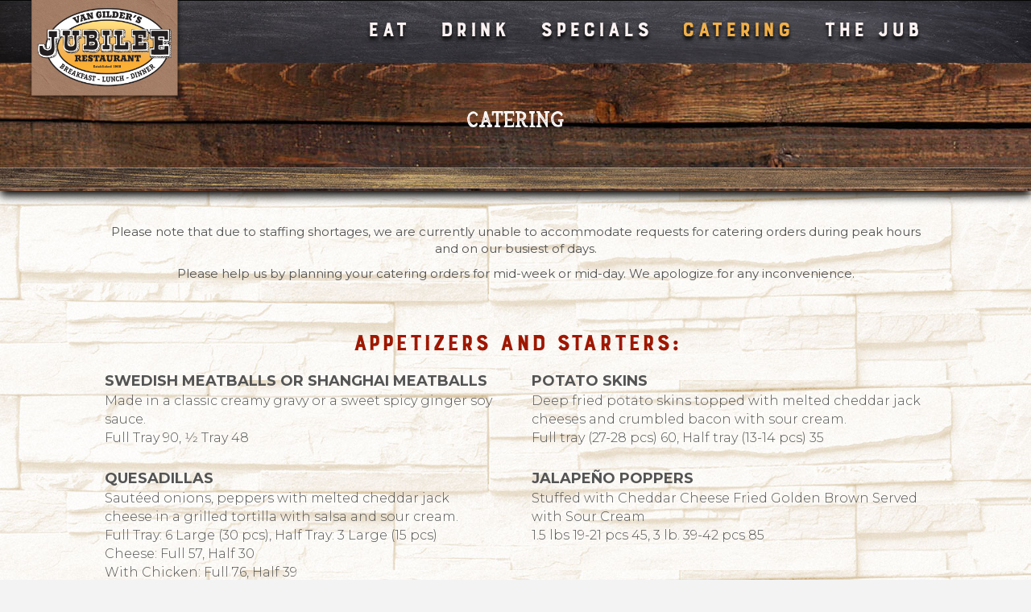

--- FILE ---
content_type: text/html; charset=UTF-8
request_url: https://jubileerestaurant.com/catering/
body_size: 30752
content:
<!DOCTYPE html>
<html dir="ltr" lang="en-US">
<head>
<meta charset="UTF-8" />
<meta name="viewport" content="width=device-width, initial-scale=1.0" />
<meta http-equiv="X-UA-Compatible" content="IE=edge" />
<script>
var gform;gform||(document.addEventListener("gform_main_scripts_loaded",function(){gform.scriptsLoaded=!0}),window.addEventListener("DOMContentLoaded",function(){gform.domLoaded=!0}),gform={domLoaded:!1,scriptsLoaded:!1,initializeOnLoaded:function(o){gform.domLoaded&&gform.scriptsLoaded?o():!gform.domLoaded&&gform.scriptsLoaded?window.addEventListener("DOMContentLoaded",o):document.addEventListener("gform_main_scripts_loaded",o)},hooks:{action:{},filter:{}},addAction:function(o,n,r,t){gform.addHook("action",o,n,r,t)},addFilter:function(o,n,r,t){gform.addHook("filter",o,n,r,t)},doAction:function(o){gform.doHook("action",o,arguments)},applyFilters:function(o){return gform.doHook("filter",o,arguments)},removeAction:function(o,n){gform.removeHook("action",o,n)},removeFilter:function(o,n,r){gform.removeHook("filter",o,n,r)},addHook:function(o,n,r,t,i){null==gform.hooks[o][n]&&(gform.hooks[o][n]=[]);var e=gform.hooks[o][n];null==i&&(i=n+"_"+e.length),gform.hooks[o][n].push({tag:i,callable:r,priority:t=null==t?10:t})},doHook:function(n,o,r){var t;if(r=Array.prototype.slice.call(r,1),null!=gform.hooks[n][o]&&((o=gform.hooks[n][o]).sort(function(o,n){return o.priority-n.priority}),o.forEach(function(o){"function"!=typeof(t=o.callable)&&(t=window[t]),"action"==n?t.apply(null,r):r[0]=t.apply(null,r)})),"filter"==n)return r[0]},removeHook:function(o,n,t,i){var r;null!=gform.hooks[o][n]&&(r=(r=gform.hooks[o][n]).filter(function(o,n,r){return!!(null!=i&&i!=o.tag||null!=t&&t!=o.priority)}),gform.hooks[o][n]=r)}});
</script>

<link rel="profile" href="https://gmpg.org/xfn/11" />
<link rel="pingback" href="https://jubileerestaurant.com/xmlrpc.php" />
<!--[if lt IE 9]>
	<script src="https://jubileerestaurant.com/wp-content/themes/bb-theme/js/html5shiv.js"></script>
	<script src="https://jubileerestaurant.com/wp-content/themes/bb-theme/js/respond.min.js"></script>
<![endif]-->
<title>Catering | JUBILEE</title>
	<style>img:is([sizes="auto" i], [sizes^="auto," i]) { contain-intrinsic-size: 3000px 1500px }</style>
	
		<!-- All in One SEO 4.8.9 - aioseo.com -->
	<meta name="robots" content="max-image-preview:large" />
	<link rel="canonical" href="https://jubileerestaurant.com/catering/" />
	<meta name="generator" content="All in One SEO (AIOSEO) 4.8.9" />
		<script type="application/ld+json" class="aioseo-schema">
			{"@context":"https:\/\/schema.org","@graph":[{"@type":"BreadcrumbList","@id":"https:\/\/jubileerestaurant.com\/catering\/#breadcrumblist","itemListElement":[{"@type":"ListItem","@id":"https:\/\/jubileerestaurant.com#listItem","position":1,"name":"Home","item":"https:\/\/jubileerestaurant.com","nextItem":{"@type":"ListItem","@id":"https:\/\/jubileerestaurant.com\/catering\/#listItem","name":"Catering"}},{"@type":"ListItem","@id":"https:\/\/jubileerestaurant.com\/catering\/#listItem","position":2,"name":"Catering","previousItem":{"@type":"ListItem","@id":"https:\/\/jubileerestaurant.com#listItem","name":"Home"}}]},{"@type":"Organization","@id":"https:\/\/jubileerestaurant.com\/#organization","name":"Jubilee Restaurant","description":"Pocono Pines","url":"https:\/\/jubileerestaurant.com\/","logo":{"@type":"ImageObject","url":"https:\/\/bkupjubileerestaurant.webdinerdemo.com\/wp-content\/uploads\/2017\/08\/foot-logo.png","@id":"https:\/\/jubileerestaurant.com\/catering\/#organizationLogo"},"image":{"@id":"https:\/\/jubileerestaurant.com\/catering\/#organizationLogo"}},{"@type":"WebPage","@id":"https:\/\/jubileerestaurant.com\/catering\/#webpage","url":"https:\/\/jubileerestaurant.com\/catering\/","name":"Catering | JUBILEE","inLanguage":"en-US","isPartOf":{"@id":"https:\/\/jubileerestaurant.com\/#website"},"breadcrumb":{"@id":"https:\/\/jubileerestaurant.com\/catering\/#breadcrumblist"},"datePublished":"2018-03-23T02:24:12-05:00","dateModified":"2025-04-19T06:02:43-05:00"},{"@type":"WebSite","@id":"https:\/\/jubileerestaurant.com\/#website","url":"https:\/\/jubileerestaurant.com\/","name":"JUBILEE","description":"Pocono Pines","inLanguage":"en-US","publisher":{"@id":"https:\/\/jubileerestaurant.com\/#organization"}}]}
		</script>
		<!-- All in One SEO -->

<link rel="canonical" href="https://jubileerestaurant.com/catering/" />
<script type="application/ld+json"></script><meta name="description" content="Please note that due to staffing shortages, we are currently unable to accommodate requests for catering orders during peak hours and on our busiest of days. Please help us by planning your catering orders for mid-week or mid-day. We apologize for any inconvenience. We thank our friends from Playfina casino, Stone Vegas, Spinoloco, Plinko app,&hellip;" />
<meta property="og:title" content="Catering &mdash; JUBILEE" />
<meta property="og:type" content="article" />
<meta property="og:description" content="Please note that due to staffing shortages, we are currently unable to accommodate requests for catering orders during peak hours and on our busiest of days. Please help us by planning your catering orders for mid-week or mid-day. We apologize for any inconvenience. We thank our friends from Playfina casino, Stone Vegas, Spinoloco, Plinko app,&hellip;" />
<meta property="og:url" content="https://jubileerestaurant.com/catering/" />
<meta property="og:locale" content="en_US" />
<meta property="og:site_name" content="JUBILEE" />
<meta property="twitter:card" content="summary" />
<meta property="twitter:title" content="Catering &mdash; JUBILEE" />
<meta property="twitter:description" content="Please note that due to staffing shortages, we are currently unable to accommodate requests for catering orders during peak hours and on our busiest of days. Please help us by planning your catering orders for mid-week or mid-day. We apologize for any inconvenience. We thank our friends from Playfina casino, Stone Vegas, Spinoloco, Plinko app,&hellip;" />
<meta property="article:published_time" content="2018-03-23UTC02:24:12" />
<meta property="article:modified_time" content="2025-04-19UTC06:02:43" />
<meta property="article:section" content="https://jubileerestaurant.com/author/devwebdiner-com/" />
<link rel='dns-prefetch' href='//fonts.googleapis.com' />
<link rel='dns-prefetch' href='//www.googletagmanager.com' />
<link href='https://fonts.gstatic.com' crossorigin rel='preconnect' />
<link rel="alternate" type="application/rss+xml" title="JUBILEE &raquo; Feed" href="https://jubileerestaurant.com/feed/" />
<link rel="preload" href="https://cdnjs.cloudflare.com/ajax/libs/foundicons/3.0.0/foundation-icons.woff" as="font" type="font/woff2" crossorigin="anonymous">
<link rel='stylesheet' id='dashicons-css' href='https://jubileerestaurant.com/wp-includes/css/dashicons.min.css?ver=6.8.3' media='all' />
<link rel='stylesheet' id='elusive-css' href='https://jubileerestaurant.com/wp-content/plugins/slick-menu/includes/modules/slick-menu-icons/includes/library/slick-menu-icon-picker/css/types/elusive.min.css?ver=2.0' media='all' />
<link rel='stylesheet' id='font-awesome-css' href='https://jubileerestaurant.com/wp-content/plugins/slick-menu/includes/modules/slick-menu-icons/includes/library/slick-menu-icon-picker/css/types/font-awesome.min.css?ver=4.6.3' media='all' />
<link rel='stylesheet' id='foundation-icons-css' href='https://jubileerestaurant.com/wp-content/plugins/slick-menu/includes/modules/slick-menu-icons/includes/library/slick-menu-icon-picker/css/types/foundation-icons.min.css?ver=3.0' media='all' />
<link rel='stylesheet' id='genericons-css' href='https://jubileerestaurant.com/wp-content/plugins/slick-menu/includes/modules/slick-menu-icons/includes/library/slick-menu-icon-picker/css/types/genericons.min.css?ver=3.4' media='all' />
<link rel='stylesheet' id='slick-menu-icons-extra-css' href='https://jubileerestaurant.com/wp-content/plugins/slick-menu/includes/modules/slick-menu-icons/css/extra.min.css?ver=0.10.1' media='all' />
<link rel='stylesheet' id='wp-block-library-css' href='https://jubileerestaurant.com/wp-includes/css/dist/block-library/style.min.css?ver=6.8.3' media='all' />
<style id='wp-block-library-theme-inline-css'>
.wp-block-audio :where(figcaption){color:#555;font-size:13px;text-align:center}.is-dark-theme .wp-block-audio :where(figcaption){color:#ffffffa6}.wp-block-audio{margin:0 0 1em}.wp-block-code{border:1px solid #ccc;border-radius:4px;font-family:Menlo,Consolas,monaco,monospace;padding:.8em 1em}.wp-block-embed :where(figcaption){color:#555;font-size:13px;text-align:center}.is-dark-theme .wp-block-embed :where(figcaption){color:#ffffffa6}.wp-block-embed{margin:0 0 1em}.blocks-gallery-caption{color:#555;font-size:13px;text-align:center}.is-dark-theme .blocks-gallery-caption{color:#ffffffa6}:root :where(.wp-block-image figcaption){color:#555;font-size:13px;text-align:center}.is-dark-theme :root :where(.wp-block-image figcaption){color:#ffffffa6}.wp-block-image{margin:0 0 1em}.wp-block-pullquote{border-bottom:4px solid;border-top:4px solid;color:currentColor;margin-bottom:1.75em}.wp-block-pullquote cite,.wp-block-pullquote footer,.wp-block-pullquote__citation{color:currentColor;font-size:.8125em;font-style:normal;text-transform:uppercase}.wp-block-quote{border-left:.25em solid;margin:0 0 1.75em;padding-left:1em}.wp-block-quote cite,.wp-block-quote footer{color:currentColor;font-size:.8125em;font-style:normal;position:relative}.wp-block-quote:where(.has-text-align-right){border-left:none;border-right:.25em solid;padding-left:0;padding-right:1em}.wp-block-quote:where(.has-text-align-center){border:none;padding-left:0}.wp-block-quote.is-large,.wp-block-quote.is-style-large,.wp-block-quote:where(.is-style-plain){border:none}.wp-block-search .wp-block-search__label{font-weight:700}.wp-block-search__button{border:1px solid #ccc;padding:.375em .625em}:where(.wp-block-group.has-background){padding:1.25em 2.375em}.wp-block-separator.has-css-opacity{opacity:.4}.wp-block-separator{border:none;border-bottom:2px solid;margin-left:auto;margin-right:auto}.wp-block-separator.has-alpha-channel-opacity{opacity:1}.wp-block-separator:not(.is-style-wide):not(.is-style-dots){width:100px}.wp-block-separator.has-background:not(.is-style-dots){border-bottom:none;height:1px}.wp-block-separator.has-background:not(.is-style-wide):not(.is-style-dots){height:2px}.wp-block-table{margin:0 0 1em}.wp-block-table td,.wp-block-table th{word-break:normal}.wp-block-table :where(figcaption){color:#555;font-size:13px;text-align:center}.is-dark-theme .wp-block-table :where(figcaption){color:#ffffffa6}.wp-block-video :where(figcaption){color:#555;font-size:13px;text-align:center}.is-dark-theme .wp-block-video :where(figcaption){color:#ffffffa6}.wp-block-video{margin:0 0 1em}:root :where(.wp-block-template-part.has-background){margin-bottom:0;margin-top:0;padding:1.25em 2.375em}
</style>
<style id='classic-theme-styles-inline-css'>
/*! This file is auto-generated */
.wp-block-button__link{color:#fff;background-color:#32373c;border-radius:9999px;box-shadow:none;text-decoration:none;padding:calc(.667em + 2px) calc(1.333em + 2px);font-size:1.125em}.wp-block-file__button{background:#32373c;color:#fff;text-decoration:none}
</style>
<link rel='stylesheet' id='wp-components-css' href='https://jubileerestaurant.com/wp-includes/css/dist/components/style.min.css?ver=6.8.3' media='all' />
<link rel='stylesheet' id='wp-preferences-css' href='https://jubileerestaurant.com/wp-includes/css/dist/preferences/style.min.css?ver=6.8.3' media='all' />
<link rel='stylesheet' id='wp-block-editor-css' href='https://jubileerestaurant.com/wp-includes/css/dist/block-editor/style.min.css?ver=6.8.3' media='all' />
<link rel='stylesheet' id='popup-maker-block-library-style-css' href='https://jubileerestaurant.com/wp-content/plugins/popup-maker/dist/packages/block-library-style.css?ver=dbea705cfafe089d65f1' media='all' />
<style id='global-styles-inline-css'>
:root{--wp--preset--aspect-ratio--square: 1;--wp--preset--aspect-ratio--4-3: 4/3;--wp--preset--aspect-ratio--3-4: 3/4;--wp--preset--aspect-ratio--3-2: 3/2;--wp--preset--aspect-ratio--2-3: 2/3;--wp--preset--aspect-ratio--16-9: 16/9;--wp--preset--aspect-ratio--9-16: 9/16;--wp--preset--color--black: #000000;--wp--preset--color--cyan-bluish-gray: #abb8c3;--wp--preset--color--white: #ffffff;--wp--preset--color--pale-pink: #f78da7;--wp--preset--color--vivid-red: #cf2e2e;--wp--preset--color--luminous-vivid-orange: #ff6900;--wp--preset--color--luminous-vivid-amber: #fcb900;--wp--preset--color--light-green-cyan: #7bdcb5;--wp--preset--color--vivid-green-cyan: #00d084;--wp--preset--color--pale-cyan-blue: #8ed1fc;--wp--preset--color--vivid-cyan-blue: #0693e3;--wp--preset--color--vivid-purple: #9b51e0;--wp--preset--gradient--vivid-cyan-blue-to-vivid-purple: linear-gradient(135deg,rgba(6,147,227,1) 0%,rgb(155,81,224) 100%);--wp--preset--gradient--light-green-cyan-to-vivid-green-cyan: linear-gradient(135deg,rgb(122,220,180) 0%,rgb(0,208,130) 100%);--wp--preset--gradient--luminous-vivid-amber-to-luminous-vivid-orange: linear-gradient(135deg,rgba(252,185,0,1) 0%,rgba(255,105,0,1) 100%);--wp--preset--gradient--luminous-vivid-orange-to-vivid-red: linear-gradient(135deg,rgba(255,105,0,1) 0%,rgb(207,46,46) 100%);--wp--preset--gradient--very-light-gray-to-cyan-bluish-gray: linear-gradient(135deg,rgb(238,238,238) 0%,rgb(169,184,195) 100%);--wp--preset--gradient--cool-to-warm-spectrum: linear-gradient(135deg,rgb(74,234,220) 0%,rgb(151,120,209) 20%,rgb(207,42,186) 40%,rgb(238,44,130) 60%,rgb(251,105,98) 80%,rgb(254,248,76) 100%);--wp--preset--gradient--blush-light-purple: linear-gradient(135deg,rgb(255,206,236) 0%,rgb(152,150,240) 100%);--wp--preset--gradient--blush-bordeaux: linear-gradient(135deg,rgb(254,205,165) 0%,rgb(254,45,45) 50%,rgb(107,0,62) 100%);--wp--preset--gradient--luminous-dusk: linear-gradient(135deg,rgb(255,203,112) 0%,rgb(199,81,192) 50%,rgb(65,88,208) 100%);--wp--preset--gradient--pale-ocean: linear-gradient(135deg,rgb(255,245,203) 0%,rgb(182,227,212) 50%,rgb(51,167,181) 100%);--wp--preset--gradient--electric-grass: linear-gradient(135deg,rgb(202,248,128) 0%,rgb(113,206,126) 100%);--wp--preset--gradient--midnight: linear-gradient(135deg,rgb(2,3,129) 0%,rgb(40,116,252) 100%);--wp--preset--font-size--small: 13px;--wp--preset--font-size--medium: 20px;--wp--preset--font-size--large: 36px;--wp--preset--font-size--x-large: 42px;--wp--preset--spacing--20: 0.44rem;--wp--preset--spacing--30: 0.67rem;--wp--preset--spacing--40: 1rem;--wp--preset--spacing--50: 1.5rem;--wp--preset--spacing--60: 2.25rem;--wp--preset--spacing--70: 3.38rem;--wp--preset--spacing--80: 5.06rem;--wp--preset--shadow--natural: 6px 6px 9px rgba(0, 0, 0, 0.2);--wp--preset--shadow--deep: 12px 12px 50px rgba(0, 0, 0, 0.4);--wp--preset--shadow--sharp: 6px 6px 0px rgba(0, 0, 0, 0.2);--wp--preset--shadow--outlined: 6px 6px 0px -3px rgba(255, 255, 255, 1), 6px 6px rgba(0, 0, 0, 1);--wp--preset--shadow--crisp: 6px 6px 0px rgba(0, 0, 0, 1);}:where(.is-layout-flex){gap: 0.5em;}:where(.is-layout-grid){gap: 0.5em;}body .is-layout-flex{display: flex;}.is-layout-flex{flex-wrap: wrap;align-items: center;}.is-layout-flex > :is(*, div){margin: 0;}body .is-layout-grid{display: grid;}.is-layout-grid > :is(*, div){margin: 0;}:where(.wp-block-columns.is-layout-flex){gap: 2em;}:where(.wp-block-columns.is-layout-grid){gap: 2em;}:where(.wp-block-post-template.is-layout-flex){gap: 1.25em;}:where(.wp-block-post-template.is-layout-grid){gap: 1.25em;}.has-black-color{color: var(--wp--preset--color--black) !important;}.has-cyan-bluish-gray-color{color: var(--wp--preset--color--cyan-bluish-gray) !important;}.has-white-color{color: var(--wp--preset--color--white) !important;}.has-pale-pink-color{color: var(--wp--preset--color--pale-pink) !important;}.has-vivid-red-color{color: var(--wp--preset--color--vivid-red) !important;}.has-luminous-vivid-orange-color{color: var(--wp--preset--color--luminous-vivid-orange) !important;}.has-luminous-vivid-amber-color{color: var(--wp--preset--color--luminous-vivid-amber) !important;}.has-light-green-cyan-color{color: var(--wp--preset--color--light-green-cyan) !important;}.has-vivid-green-cyan-color{color: var(--wp--preset--color--vivid-green-cyan) !important;}.has-pale-cyan-blue-color{color: var(--wp--preset--color--pale-cyan-blue) !important;}.has-vivid-cyan-blue-color{color: var(--wp--preset--color--vivid-cyan-blue) !important;}.has-vivid-purple-color{color: var(--wp--preset--color--vivid-purple) !important;}.has-black-background-color{background-color: var(--wp--preset--color--black) !important;}.has-cyan-bluish-gray-background-color{background-color: var(--wp--preset--color--cyan-bluish-gray) !important;}.has-white-background-color{background-color: var(--wp--preset--color--white) !important;}.has-pale-pink-background-color{background-color: var(--wp--preset--color--pale-pink) !important;}.has-vivid-red-background-color{background-color: var(--wp--preset--color--vivid-red) !important;}.has-luminous-vivid-orange-background-color{background-color: var(--wp--preset--color--luminous-vivid-orange) !important;}.has-luminous-vivid-amber-background-color{background-color: var(--wp--preset--color--luminous-vivid-amber) !important;}.has-light-green-cyan-background-color{background-color: var(--wp--preset--color--light-green-cyan) !important;}.has-vivid-green-cyan-background-color{background-color: var(--wp--preset--color--vivid-green-cyan) !important;}.has-pale-cyan-blue-background-color{background-color: var(--wp--preset--color--pale-cyan-blue) !important;}.has-vivid-cyan-blue-background-color{background-color: var(--wp--preset--color--vivid-cyan-blue) !important;}.has-vivid-purple-background-color{background-color: var(--wp--preset--color--vivid-purple) !important;}.has-black-border-color{border-color: var(--wp--preset--color--black) !important;}.has-cyan-bluish-gray-border-color{border-color: var(--wp--preset--color--cyan-bluish-gray) !important;}.has-white-border-color{border-color: var(--wp--preset--color--white) !important;}.has-pale-pink-border-color{border-color: var(--wp--preset--color--pale-pink) !important;}.has-vivid-red-border-color{border-color: var(--wp--preset--color--vivid-red) !important;}.has-luminous-vivid-orange-border-color{border-color: var(--wp--preset--color--luminous-vivid-orange) !important;}.has-luminous-vivid-amber-border-color{border-color: var(--wp--preset--color--luminous-vivid-amber) !important;}.has-light-green-cyan-border-color{border-color: var(--wp--preset--color--light-green-cyan) !important;}.has-vivid-green-cyan-border-color{border-color: var(--wp--preset--color--vivid-green-cyan) !important;}.has-pale-cyan-blue-border-color{border-color: var(--wp--preset--color--pale-cyan-blue) !important;}.has-vivid-cyan-blue-border-color{border-color: var(--wp--preset--color--vivid-cyan-blue) !important;}.has-vivid-purple-border-color{border-color: var(--wp--preset--color--vivid-purple) !important;}.has-vivid-cyan-blue-to-vivid-purple-gradient-background{background: var(--wp--preset--gradient--vivid-cyan-blue-to-vivid-purple) !important;}.has-light-green-cyan-to-vivid-green-cyan-gradient-background{background: var(--wp--preset--gradient--light-green-cyan-to-vivid-green-cyan) !important;}.has-luminous-vivid-amber-to-luminous-vivid-orange-gradient-background{background: var(--wp--preset--gradient--luminous-vivid-amber-to-luminous-vivid-orange) !important;}.has-luminous-vivid-orange-to-vivid-red-gradient-background{background: var(--wp--preset--gradient--luminous-vivid-orange-to-vivid-red) !important;}.has-very-light-gray-to-cyan-bluish-gray-gradient-background{background: var(--wp--preset--gradient--very-light-gray-to-cyan-bluish-gray) !important;}.has-cool-to-warm-spectrum-gradient-background{background: var(--wp--preset--gradient--cool-to-warm-spectrum) !important;}.has-blush-light-purple-gradient-background{background: var(--wp--preset--gradient--blush-light-purple) !important;}.has-blush-bordeaux-gradient-background{background: var(--wp--preset--gradient--blush-bordeaux) !important;}.has-luminous-dusk-gradient-background{background: var(--wp--preset--gradient--luminous-dusk) !important;}.has-pale-ocean-gradient-background{background: var(--wp--preset--gradient--pale-ocean) !important;}.has-electric-grass-gradient-background{background: var(--wp--preset--gradient--electric-grass) !important;}.has-midnight-gradient-background{background: var(--wp--preset--gradient--midnight) !important;}.has-small-font-size{font-size: var(--wp--preset--font-size--small) !important;}.has-medium-font-size{font-size: var(--wp--preset--font-size--medium) !important;}.has-large-font-size{font-size: var(--wp--preset--font-size--large) !important;}.has-x-large-font-size{font-size: var(--wp--preset--font-size--x-large) !important;}
:where(.wp-block-post-template.is-layout-flex){gap: 1.25em;}:where(.wp-block-post-template.is-layout-grid){gap: 1.25em;}
:where(.wp-block-columns.is-layout-flex){gap: 2em;}:where(.wp-block-columns.is-layout-grid){gap: 2em;}
:root :where(.wp-block-pullquote){font-size: 1.5em;line-height: 1.6;}
</style>
<link rel='stylesheet' id='fl-builder-layout-2033-css' href='https://jubileerestaurant.com/wp-content/uploads/bb-plugin/cache/2033-layout.css?ver=012f550bc66a43bc89b2af5667fe93d7' media='all' />
<link rel='stylesheet' id='events-manager-css' href='https://jubileerestaurant.com/wp-content/plugins/events-manager/includes/css/events-manager.min.css?ver=7.2.2.1' media='all' />
<style id='events-manager-inline-css'>
body .em { --font-family : inherit; --font-weight : inherit; --font-size : 1em; --line-height : inherit; }
</style>
<link rel='stylesheet' id='rs-plugin-settings-css' href='https://jubileerestaurant.com/wp-content/plugins/revslider/public/assets/css/settings.css?ver=5.4.8.3' media='all' />
<style id='rs-plugin-settings-inline-css'>
#rs-demo-id {}
</style>
<link rel='stylesheet' id='wd_big_css-css' href='https://jubileerestaurant.com/wp-content/plugins/webdiner-border-image-generator/css/wd_big.css?ver=6.8.3' media='all' />
<link rel='stylesheet' id='wdf_css-css' href='https://jubileerestaurant.com/wp-content/uploads/webdiner-fonts/wdf.css?ver=6.8.3' media='all' />
<link rel='stylesheet' id='woocommerce-layout-css' href='https://jubileerestaurant.com/wp-content/plugins/woocommerce/assets/css/woocommerce-layout.css?ver=10.3.4' media='all' />
<link rel='stylesheet' id='woocommerce-smallscreen-css' href='https://jubileerestaurant.com/wp-content/plugins/woocommerce/assets/css/woocommerce-smallscreen.css?ver=10.3.4' media='only screen and (max-width: 767px)' />
<link rel='stylesheet' id='woocommerce-general-css' href='https://jubileerestaurant.com/wp-content/plugins/woocommerce/assets/css/woocommerce.css?ver=10.3.4' media='all' />
<style id='woocommerce-inline-inline-css'>
.woocommerce form .form-row .required { visibility: visible; }
</style>
<link rel='stylesheet' id='font-awesome-5-css' href='https://jubileerestaurant.com/wp-content/plugins/bb-plugin/fonts/fontawesome/5.15.4/css/all.min.css?ver=2.6.1' media='all' />
<link rel='stylesheet' id='fl-builder-layout-bundle-6a6d8054a78cbb43254600cfca759bc5-css' href='https://jubileerestaurant.com/wp-content/uploads/bb-plugin/cache/6a6d8054a78cbb43254600cfca759bc5-layout-bundle.css?ver=2.6.1-1.4.2' media='all' />
<link rel='stylesheet' id='brands-styles-css' href='https://jubileerestaurant.com/wp-content/plugins/woocommerce/assets/css/brands.css?ver=10.3.4' media='all' />
<link rel='stylesheet' id='wp-fullcalendar-css' href='https://jubileerestaurant.com/wp-content/plugins/wp-fullcalendar/includes/css/main.css?ver=1.6' media='all' />
<link rel='stylesheet' id='wp-fullcalendar-tippy-light-border-css' href='https://jubileerestaurant.com/wp-content/plugins/wp-fullcalendar/includes/css/tippy/light-border.css?ver=1.6' media='all' />
<link rel='stylesheet' id='slick-menu-animate-css' href='https://jubileerestaurant.com/wp-content/plugins/slick-menu/assets/vendors/animate/animate.css?ver=1.2.7' media='all' />
<link rel='stylesheet' id='slick-menu-slickmenu-css' href='https://jubileerestaurant.com/wp-content/plugins/slick-menu/assets/css/slickmenu.min.css?ver=1.2.7' media='all' />
<link rel='stylesheet' id='popup-maker-site-css' href='//jubileerestaurant.com/wp-content/uploads/pum/pum-site-styles.css?generated=1755152171&#038;ver=1.21.5' media='all' />
<link rel='stylesheet' id='jquery-magnificpopup-css' href='https://jubileerestaurant.com/wp-content/plugins/bb-plugin/css/jquery.magnificpopup.min.css?ver=2.6.1' media='all' />
<link rel='stylesheet' id='bootstrap-css' href='https://jubileerestaurant.com/wp-content/themes/bb-theme/css/bootstrap.min.css?ver=1.7.9' media='all' />
<link rel='stylesheet' id='fl-automator-skin-css' href='https://jubileerestaurant.com/wp-content/uploads/bb-theme/skin-6894bbebc0fd0.css?ver=1.7.9' media='all' />
<link rel='stylesheet' id='fl-child-theme-css' href='https://jubileerestaurant.com/wp-content/themes/bb-theme-child/style.css?ver=6.8.3' media='all' />
<link rel='stylesheet' id='fl-builder-google-fonts-e0b9cae7e3368ac11f724205d3cf1cc6-css' href='//fonts.googleapis.com/css?family=Montserrat%3A300%2C400%2C700%7CLato%3A400%2C700&#038;ver=6.8.3' media='all' />
<link rel='stylesheet' id='microthemer_g_font-css' href='//fonts.googleapis.com/css?family=Montserrat%3A500&#038;ver=6.8.3' media='all' />
<link rel='stylesheet' id='microthemer-css' href='https://jubileerestaurant.com/wp-content/micro-themes/active-styles.css?mts=1146&#038;ver=6.8.3' media='all' />
<link rel='stylesheet' id='slick-menu-dynamic-css' href='https://jubileerestaurant.com/?sm_ajax=dynamic_styles&#038;t=1762768403&#038;ver=1.2.7' media='all' />
<script type="application/ld+json">{"@context":"http:\/\/schema.org","@type":"Restaurant","name":"JUBILEE","menu":"https:\/\/jubileerestaurant.com\/menu","address":[{"@type":"PostalAddress","addressLocality":"Pocono Pines","addressRegion":"Pennsylvania","postalCode":"18350","streetAddress":"2067 PA-940","telephone":"(570) 646-2377"}],"servesCuisine":"Food","priceRange":"$$"}</script><script src="https://jubileerestaurant.com/wp-includes/js/jquery/jquery.min.js?ver=3.7.1" id="jquery-core-js"></script>
<script src="https://jubileerestaurant.com/wp-includes/js/jquery/jquery-migrate.min.js?ver=3.4.1" id="jquery-migrate-js"></script>
<script src="https://jubileerestaurant.com/wp-includes/js/jquery/ui/core.min.js?ver=1.13.3" id="jquery-ui-core-js"></script>
<script src="https://jubileerestaurant.com/wp-includes/js/jquery/ui/mouse.min.js?ver=1.13.3" id="jquery-ui-mouse-js"></script>
<script src="https://jubileerestaurant.com/wp-includes/js/jquery/ui/sortable.min.js?ver=1.13.3" id="jquery-ui-sortable-js"></script>
<script src="https://jubileerestaurant.com/wp-includes/js/jquery/ui/datepicker.min.js?ver=1.13.3" id="jquery-ui-datepicker-js"></script>
<script id="jquery-ui-datepicker-js-after">
jQuery(function(jQuery){jQuery.datepicker.setDefaults({"closeText":"Close","currentText":"Today","monthNames":["January","February","March","April","May","June","July","August","September","October","November","December"],"monthNamesShort":["Jan","Feb","Mar","Apr","May","Jun","Jul","Aug","Sep","Oct","Nov","Dec"],"nextText":"Next","prevText":"Previous","dayNames":["Sunday","Monday","Tuesday","Wednesday","Thursday","Friday","Saturday"],"dayNamesShort":["Sun","Mon","Tue","Wed","Thu","Fri","Sat"],"dayNamesMin":["S","M","T","W","T","F","S"],"dateFormat":"MM d, yy","firstDay":1,"isRTL":false});});
</script>
<script src="https://jubileerestaurant.com/wp-includes/js/jquery/ui/resizable.min.js?ver=1.13.3" id="jquery-ui-resizable-js"></script>
<script src="https://jubileerestaurant.com/wp-includes/js/jquery/ui/draggable.min.js?ver=1.13.3" id="jquery-ui-draggable-js"></script>
<script src="https://jubileerestaurant.com/wp-includes/js/jquery/ui/controlgroup.min.js?ver=1.13.3" id="jquery-ui-controlgroup-js"></script>
<script src="https://jubileerestaurant.com/wp-includes/js/jquery/ui/checkboxradio.min.js?ver=1.13.3" id="jquery-ui-checkboxradio-js"></script>
<script src="https://jubileerestaurant.com/wp-includes/js/jquery/ui/button.min.js?ver=1.13.3" id="jquery-ui-button-js"></script>
<script src="https://jubileerestaurant.com/wp-includes/js/jquery/ui/dialog.min.js?ver=1.13.3" id="jquery-ui-dialog-js"></script>
<script id="events-manager-js-extra">
var EM = {"ajaxurl":"https:\/\/jubileerestaurant.com\/wp-admin\/admin-ajax.php","locationajaxurl":"https:\/\/jubileerestaurant.com\/wp-admin\/admin-ajax.php?action=locations_search","firstDay":"1","locale":"en","dateFormat":"yy-mm-dd","ui_css":"https:\/\/jubileerestaurant.com\/wp-content\/plugins\/events-manager\/includes\/css\/jquery-ui\/build.min.css","show24hours":"0","is_ssl":"1","autocomplete_limit":"10","calendar":{"breakpoints":{"small":560,"medium":908,"large":false}},"phone":"","datepicker":{"format":"d\/m\/Y"},"search":{"breakpoints":{"small":650,"medium":850,"full":false}},"url":"https:\/\/jubileerestaurant.com\/wp-content\/plugins\/events-manager","assets":{"input.em-uploader":{"js":{"em-uploader":{"url":"https:\/\/jubileerestaurant.com\/wp-content\/plugins\/events-manager\/includes\/js\/em-uploader.js?v=7.2.2.1","event":"em_uploader_ready"}}},".em-event-editor":{"js":{"event-editor":{"url":"https:\/\/jubileerestaurant.com\/wp-content\/plugins\/events-manager\/includes\/js\/events-manager-event-editor.js?v=7.2.2.1","event":"em_event_editor_ready"}},"css":{"event-editor":"https:\/\/jubileerestaurant.com\/wp-content\/plugins\/events-manager\/includes\/css\/events-manager-event-editor.min.css?v=7.2.2.1"}},".em-recurrence-sets, .em-timezone":{"js":{"luxon":{"url":"luxon\/luxon.js?v=7.2.2.1","event":"em_luxon_ready"}}},".em-booking-form, #em-booking-form, .em-booking-recurring, .em-event-booking-form":{"js":{"em-bookings":{"url":"https:\/\/jubileerestaurant.com\/wp-content\/plugins\/events-manager\/includes\/js\/bookingsform.js?v=7.2.2.1","event":"em_booking_form_js_loaded"}}},"#em-opt-archetypes":{"js":{"archetypes":"https:\/\/jubileerestaurant.com\/wp-content\/plugins\/events-manager\/includes\/js\/admin-archetype-editor.js?v=7.2.2.1","archetypes_ms":"https:\/\/jubileerestaurant.com\/wp-content\/plugins\/events-manager\/includes\/js\/admin-archetypes.js?v=7.2.2.1","qs":"qs\/qs.js?v=7.2.2.1"}}},"cached":"","txt_search":"Search","txt_searching":"Searching...","txt_loading":"Loading...","event_detach_warning":"Are you sure you want to detach this event? By doing so, this event will be independent of the recurring set of events.","delete_recurrence_warning":"Are you sure you want to delete all recurrences of this event? All events will be moved to trash."};
</script>
<script src="https://jubileerestaurant.com/wp-content/plugins/events-manager/includes/js/events-manager.js?ver=7.2.2.1" id="events-manager-js"></script>
<script src="https://jubileerestaurant.com/wp-content/plugins/revslider/public/assets/js/jquery.themepunch.tools.min.js?ver=5.4.8.3&#039; defer=&#039;defer" id="tp-tools-js"></script>
<script src="https://jubileerestaurant.com/wp-content/plugins/revslider/public/assets/js/jquery.themepunch.revolution.min.js?ver=5.4.8.3&#039; defer=&#039;defer" id="revmin-js"></script>
<script src="https://jubileerestaurant.com/wp-content/plugins/webdiner/js/webdiner.js?ver=6.8.3" id="wd-js-js"></script>
<script src="https://jubileerestaurant.com/wp-content/plugins/woocommerce/assets/js/jquery-blockui/jquery.blockUI.min.js?ver=2.7.0-wc.10.3.4" id="wc-jquery-blockui-js" defer data-wp-strategy="defer"></script>
<script id="wc-add-to-cart-js-extra">
var wc_add_to_cart_params = {"ajax_url":"\/wp-admin\/admin-ajax.php","wc_ajax_url":"\/?wc-ajax=%%endpoint%%","i18n_view_cart":"View cart","cart_url":"https:\/\/jubileerestaurant.com\/cart\/","is_cart":"","cart_redirect_after_add":"yes"};
</script>
<script src="https://jubileerestaurant.com/wp-content/plugins/woocommerce/assets/js/frontend/add-to-cart.min.js?ver=10.3.4" id="wc-add-to-cart-js" defer data-wp-strategy="defer"></script>
<script src="https://jubileerestaurant.com/wp-content/plugins/woocommerce/assets/js/js-cookie/js.cookie.min.js?ver=2.1.4-wc.10.3.4" id="wc-js-cookie-js" defer data-wp-strategy="defer"></script>
<script id="woocommerce-js-extra">
var woocommerce_params = {"ajax_url":"\/wp-admin\/admin-ajax.php","wc_ajax_url":"\/?wc-ajax=%%endpoint%%","i18n_password_show":"Show password","i18n_password_hide":"Hide password"};
</script>
<script src="https://jubileerestaurant.com/wp-content/plugins/woocommerce/assets/js/frontend/woocommerce.min.js?ver=10.3.4" id="woocommerce-js" defer data-wp-strategy="defer"></script>
<script src="https://jubileerestaurant.com/wp-includes/js/imagesloaded.min.js?ver=6.8.3" id="imagesloaded-js"></script>
<script src="https://jubileerestaurant.com/wp-includes/js/jquery/ui/menu.min.js?ver=1.13.3" id="jquery-ui-menu-js"></script>
<script src="https://jubileerestaurant.com/wp-includes/js/jquery/ui/selectmenu.min.js?ver=1.13.3" id="jquery-ui-selectmenu-js"></script>
<script src="https://jubileerestaurant.com/wp-includes/js/jquery/ui/tooltip.min.js?ver=1.13.3" id="jquery-ui-tooltip-js"></script>
<script src="https://jubileerestaurant.com/wp-includes/js/dist/vendor/moment.min.js?ver=2.30.1" id="moment-js"></script>
<script id="moment-js-after">
moment.updateLocale( 'en_US', {"months":["January","February","March","April","May","June","July","August","September","October","November","December"],"monthsShort":["Jan","Feb","Mar","Apr","May","Jun","Jul","Aug","Sep","Oct","Nov","Dec"],"weekdays":["Sunday","Monday","Tuesday","Wednesday","Thursday","Friday","Saturday"],"weekdaysShort":["Sun","Mon","Tue","Wed","Thu","Fri","Sat"],"week":{"dow":1},"longDateFormat":{"LT":"g:i a","LTS":null,"L":null,"LL":"F j, Y","LLL":"F j, Y g:i a","LLLL":null}} );
</script>
<script id="wp-fullcalendar-js-extra">
var WPFC = {"ajaxurl":"https:\/\/jubileerestaurant.com\/wp-admin\/admin-ajax.php?action=WP_FullCalendar","firstDay":"1","wpfc_theme":"","wpfc_limit":"3","wpfc_limit_txt":"more ...","timeFormat":"h(:mm)A","defaultView":"month","weekends":"true","header":{"left":"prev,next today","center":"title","right":"month,basicWeek,basicDay"},"wpfc_qtips":"1","tippy_theme":"light-border","tippy_placement":"auto","tippy_loading":"Loading..."};
</script>
<script src="https://jubileerestaurant.com/wp-content/plugins/wp-fullcalendar/includes/js/main.js?ver=1.6" id="wp-fullcalendar-js"></script>
<link rel="https://api.w.org/" href="https://jubileerestaurant.com/wp-json/" /><link rel="alternate" title="JSON" type="application/json" href="https://jubileerestaurant.com/wp-json/wp/v2/pages/2033" /><link rel="EditURI" type="application/rsd+xml" title="RSD" href="https://jubileerestaurant.com/xmlrpc.php?rsd" />
<link rel='shortlink' href='https://jubileerestaurant.com/?p=2033' />
<link rel="alternate" title="oEmbed (JSON)" type="application/json+oembed" href="https://jubileerestaurant.com/wp-json/oembed/1.0/embed?url=https%3A%2F%2Fjubileerestaurant.com%2Fcatering%2F" />
<link rel="alternate" title="oEmbed (XML)" type="text/xml+oembed" href="https://jubileerestaurant.com/wp-json/oembed/1.0/embed?url=https%3A%2F%2Fjubileerestaurant.com%2Fcatering%2F&#038;format=xml" />
<meta name="generator" content="Site Kit by Google 1.165.0" />
<!--BEGIN: TRACKING CODE MANAGER (v2.5.0) BY INTELLYWP.COM IN HEAD//-->
<meta name="msvalidate.01" content="9F47C24D19BFE2480280B75072D4136D" />
<!--END: https://wordpress.org/plugins/tracking-code-manager IN HEAD//-->	<noscript><style>.woocommerce-product-gallery{ opacity: 1 !important; }</style></noscript>
	<meta name="generator" content="Powered by Slider Revolution 5.4.8.3 - responsive, Mobile-Friendly Slider Plugin for WordPress with comfortable drag and drop interface." />
<link rel="icon" href="https://jubileerestaurant.com/wp-content/uploads/2017/11/cropped-13781885_10154516919534560_4381453976048775928_n-32x32.png" sizes="32x32" />
<link rel="icon" href="https://jubileerestaurant.com/wp-content/uploads/2017/11/cropped-13781885_10154516919534560_4381453976048775928_n-192x192.png" sizes="192x192" />
<link rel="apple-touch-icon" href="https://jubileerestaurant.com/wp-content/uploads/2017/11/cropped-13781885_10154516919534560_4381453976048775928_n-180x180.png" />
<meta name="msapplication-TileImage" content="https://jubileerestaurant.com/wp-content/uploads/2017/11/cropped-13781885_10154516919534560_4381453976048775928_n-270x270.png" />
<script type="text/javascript">function setREVStartSize(e){									
						try{ e.c=jQuery(e.c);var i=jQuery(window).width(),t=9999,r=0,n=0,l=0,f=0,s=0,h=0;
							if(e.responsiveLevels&&(jQuery.each(e.responsiveLevels,function(e,f){f>i&&(t=r=f,l=e),i>f&&f>r&&(r=f,n=e)}),t>r&&(l=n)),f=e.gridheight[l]||e.gridheight[0]||e.gridheight,s=e.gridwidth[l]||e.gridwidth[0]||e.gridwidth,h=i/s,h=h>1?1:h,f=Math.round(h*f),"fullscreen"==e.sliderLayout){var u=(e.c.width(),jQuery(window).height());if(void 0!=e.fullScreenOffsetContainer){var c=e.fullScreenOffsetContainer.split(",");if (c) jQuery.each(c,function(e,i){u=jQuery(i).length>0?u-jQuery(i).outerHeight(!0):u}),e.fullScreenOffset.split("%").length>1&&void 0!=e.fullScreenOffset&&e.fullScreenOffset.length>0?u-=jQuery(window).height()*parseInt(e.fullScreenOffset,0)/100:void 0!=e.fullScreenOffset&&e.fullScreenOffset.length>0&&(u-=parseInt(e.fullScreenOffset,0))}f=u}else void 0!=e.minHeight&&f<e.minHeight&&(f=e.minHeight);e.c.closest(".rev_slider_wrapper").css({height:f})					
						}catch(d){console.log("Failure at Presize of Slider:"+d)}						
					};</script>
		<style id="wp-custom-css">
			.gform_button font-family: burford-rustic-book !important;
    color: rgb(255, 255, 255) !important;
    font-size: 40px !important;
    line-height: 38px !important;
    font-weight: 500 !important;
    background-color: rgb(36, 31, 32) !important;
    padding-top: 0 !important;
    border-color: rgb(36, 31, 32) !important;}		</style>
		</head>

<body class="wp-singular page-template-default page page-id-2033 wp-theme-bb-theme wp-child-theme-bb-theme-child theme-bb-theme fl-builder woocommerce-no-js fl-theme-builder-footer fl-theme-builder-footer-footer fl-theme-builder-header fl-theme-builder-header-header fl-theme-builder-part fl-theme-builder-part-page-headers mt-2033 mt-page-catering slick-menu-in-body fl-framework-bootstrap fl-preset-default fl-full-width fl-submenu-indicator" itemscope="itemscope" itemtype="http://schema.org/WebPage">
<a aria-label="Skip to content" class="fl-screen-reader-text" href="#fl-main-content">Skip to content</a><div class="fl-page">
	<header class="fl-builder-content fl-builder-content-1058 fl-builder-global-templates-locked" data-post-id="1058" data-type="header" data-sticky="1" data-sticky-on="" data-sticky-breakpoint="medium" data-shrink="0" data-overlay="0" data-overlay-bg="transparent" data-shrink-image-height="50px" role="banner" itemscope="itemscope" itemtype="http://schema.org/WPHeader"><div class="fl-row fl-row-full-width fl-row-bg-photo fl-node-59a1d46fc038c" data-node="59a1d46fc038c">
	<div class="fl-row-content-wrap">
								<div class="fl-row-content fl-row-full-width fl-node-content">
		
<div class="fl-col-group fl-node-5e74f51344c1d" data-node="5e74f51344c1d">
			<div class="fl-col fl-node-5e74f51344d3e top_bar_main" data-node="5e74f51344d3e">
	<div class="fl-col-content fl-node-content"></div>
</div>
	</div>

<div class="fl-col-group fl-node-5ab4a2479f0be fl-col-group-custom-width" data-node="5ab4a2479f0be">
			<div class="fl-col fl-node-5ab4a2479f389 fl-col-small" data-node="5ab4a2479f389">
	<div class="fl-col-content fl-node-content"><div id="main-logo" class="fl-module fl-module-photo fl-node-5ab4a310c501c" data-node="5ab4a310c501c">
	<div class="fl-module-content fl-node-content">
		<div class="fl-photo fl-photo-align-center" itemscope itemtype="https://schema.org/ImageObject">
	<div class="fl-photo-content fl-photo-img-png">
				<a href="https://jubileerestaurant.com" target="_self" itemprop="url">
				<img loading="lazy" decoding="async" class="fl-photo-img wp-image-2022 size-full" src="https://jubileerestaurant.com/wp-content/uploads/2017/08/logo.png" alt="logo" itemprop="image" height="229" width="330" title="logo"  data-no-lazy="1" srcset="https://jubileerestaurant.com/wp-content/uploads/2017/08/logo.png 330w, https://jubileerestaurant.com/wp-content/uploads/2017/08/logo-300x208.png 300w" sizes="auto, (max-width: 330px) 100vw, 330px" />
				</a>
					</div>
	</div>
	</div>
</div>
</div>
</div>
			<div class="fl-col fl-node-5ab4a2479f3d4" data-node="5ab4a2479f3d4">
	<div class="fl-col-content fl-node-content"><div class="fl-module fl-module-uabb-advanced-menu fl-node-5e5d8fc120602" data-node="5e5d8fc120602">
	<div class="fl-module-content fl-node-content">
			<div class="uabb-creative-menu
	 uabb-creative-menu-accordion-collapse	uabb-menu-default">
		<div class="uabb-creative-menu-mobile-toggle-container"><div class="uabb-creative-menu-mobile-toggle hamburger" tabindex="0"><div class="uabb-svg-container"><svg title="uabb-menu-toggle" version="1.1" class="hamburger-menu" xmlns="https://www.w3.org/2000/svg" xmlns:xlink="https://www.w3.org/1999/xlink" viewBox="0 0 50 50">
<rect class="uabb-hamburger-menu-top" width="50" height="10"/>
<rect class="uabb-hamburger-menu-middle" y="20" width="50" height="10"/>
<rect class="uabb-hamburger-menu-bottom" y="40" width="50" height="10"/>
</svg>
</div></div></div>			<div class="uabb-clear"></div>
					<ul id="menu-main-navigation" class="menu uabb-creative-menu-horizontal uabb-toggle-none"><li id="menu-item-2037" class="menu-item menu-item-type-post_type menu-item-object-page uabb-creative-menu uabb-cm-style"><a href="https://jubileerestaurant.com/eat/"><span class="menu-item-text">Eat</span></a></li>
<li id="menu-item-2038" class="menu-item menu-item-type-post_type menu-item-object-page uabb-creative-menu uabb-cm-style"><a href="https://jubileerestaurant.com/drink/"><span class="menu-item-text">Drink</span></a></li>
<li id="menu-item-2543" class="menu-item menu-item-type-custom menu-item-object-custom menu-item-has-children uabb-has-submenu uabb-creative-menu uabb-cm-style" aria-haspopup="true"><div class="uabb-has-submenu-container"><a href="#"><span class="menu-item-text">Specials<span class="uabb-menu-toggle"></span></span></a></div>
<ul class="sub-menu">
	<li id="menu-item-2039" class="menu-item menu-item-type-post_type menu-item-object-page uabb-creative-menu uabb-cm-style"><a href="https://jubileerestaurant.com/specials/"><span class="menu-item-text">Specials</span></a></li>
	<li id="menu-item-2544" class="menu-item menu-item-type-post_type menu-item-object-page uabb-creative-menu uabb-cm-style"><a href="https://jubileerestaurant.com/featured-specials/"><span class="menu-item-text">Featured Specials</span></a></li>
</ul>
</li>
<li id="menu-item-2041" class="menu-item menu-item-type-post_type menu-item-object-page current-menu-item page_item page-item-2033 current_page_item uabb-creative-menu uabb-cm-style"><a href="https://jubileerestaurant.com/catering/"><span class="menu-item-text">Catering</span></a></li>
<li id="menu-item-2087" class="menu-item menu-item-type-custom menu-item-object-custom menu-item-has-children uabb-has-submenu uabb-creative-menu uabb-cm-style" aria-haspopup="true"><div class="uabb-has-submenu-container"><a href="#"><span class="menu-item-text">The Jub<span class="uabb-menu-toggle"></span></span></a></div>
<ul class="sub-menu">
	<li id="menu-item-2042" class="menu-item menu-item-type-post_type menu-item-object-page uabb-creative-menu uabb-cm-style"><a href="https://jubileerestaurant.com/about/"><span class="menu-item-text">About</span></a></li>
	<li id="menu-item-2148" class="menu-item menu-item-type-post_type menu-item-object-page uabb-creative-menu uabb-cm-style"><a href="https://jubileerestaurant.com/get-here/"><span class="menu-item-text">Get Here</span></a></li>
	<li id="menu-item-2088" class="menu-item menu-item-type-post_type menu-item-object-page uabb-creative-menu uabb-cm-style"><a href="https://jubileerestaurant.com/gallery/"><span class="menu-item-text">Gallery</span></a></li>
	<li id="menu-item-8949" class="menu-item menu-item-type-custom menu-item-object-custom uabb-creative-menu uabb-cm-style"><a target="_blank"rel="noopener" href="https://www.toasttab.com/jubileerestaurant/giftcards"><span class="menu-item-text">Shop</span></a></li>
	<li id="menu-item-2150" class="menu-item menu-item-type-post_type menu-item-object-page uabb-creative-menu uabb-cm-style"><a href="https://jubileerestaurant.com/news-press/"><span class="menu-item-text">News &#038; Press</span></a></li>
	<li id="menu-item-2151" class="menu-item menu-item-type-post_type menu-item-object-page uabb-creative-menu uabb-cm-style"><a href="https://jubileerestaurant.com/careers/"><span class="menu-item-text">Careers</span></a></li>
	<li id="menu-item-2848" class="menu-item menu-item-type-post_type menu-item-object-page uabb-creative-menu uabb-cm-style"><a href="https://jubileerestaurant.com/contact-us/"><span class="menu-item-text">Contact Us</span></a></li>
</ul>
</li>
</ul>	</div>

	<div class="uabb-creative-menu-mobile-toggle-container"><div class="uabb-creative-menu-mobile-toggle hamburger" tabindex="0"><div class="uabb-svg-container"><svg title="uabb-menu-toggle" version="1.1" class="hamburger-menu" xmlns="https://www.w3.org/2000/svg" xmlns:xlink="https://www.w3.org/1999/xlink" viewBox="0 0 50 50">
<rect class="uabb-hamburger-menu-top" width="50" height="10"/>
<rect class="uabb-hamburger-menu-middle" y="20" width="50" height="10"/>
<rect class="uabb-hamburger-menu-bottom" y="40" width="50" height="10"/>
</svg>
</div></div></div>			<div class="uabb-creative-menu
			 uabb-creative-menu-accordion-collapse			off-canvas">
				<div class="uabb-clear"></div>
				<div class="uabb-off-canvas-menu uabb-menu-left"> <div class="uabb-menu-close-btn">×</div>						<ul id="menu-main-navigation-1" class="menu uabb-creative-menu-horizontal uabb-toggle-none"><li id="menu-item-2037" class="menu-item menu-item-type-post_type menu-item-object-page uabb-creative-menu uabb-cm-style"><a href="https://jubileerestaurant.com/eat/"><span class="menu-item-text">Eat</span></a></li>
<li id="menu-item-2038" class="menu-item menu-item-type-post_type menu-item-object-page uabb-creative-menu uabb-cm-style"><a href="https://jubileerestaurant.com/drink/"><span class="menu-item-text">Drink</span></a></li>
<li id="menu-item-2543" class="menu-item menu-item-type-custom menu-item-object-custom menu-item-has-children uabb-has-submenu uabb-creative-menu uabb-cm-style" aria-haspopup="true"><div class="uabb-has-submenu-container"><a href="#"><span class="menu-item-text">Specials<span class="uabb-menu-toggle"></span></span></a></div>
<ul class="sub-menu">
	<li id="menu-item-2039" class="menu-item menu-item-type-post_type menu-item-object-page uabb-creative-menu uabb-cm-style"><a href="https://jubileerestaurant.com/specials/"><span class="menu-item-text">Specials</span></a></li>
	<li id="menu-item-2544" class="menu-item menu-item-type-post_type menu-item-object-page uabb-creative-menu uabb-cm-style"><a href="https://jubileerestaurant.com/featured-specials/"><span class="menu-item-text">Featured Specials</span></a></li>
</ul>
</li>
<li id="menu-item-2041" class="menu-item menu-item-type-post_type menu-item-object-page current-menu-item page_item page-item-2033 current_page_item uabb-creative-menu uabb-cm-style"><a href="https://jubileerestaurant.com/catering/"><span class="menu-item-text">Catering</span></a></li>
<li id="menu-item-2087" class="menu-item menu-item-type-custom menu-item-object-custom menu-item-has-children uabb-has-submenu uabb-creative-menu uabb-cm-style" aria-haspopup="true"><div class="uabb-has-submenu-container"><a href="#"><span class="menu-item-text">The Jub<span class="uabb-menu-toggle"></span></span></a></div>
<ul class="sub-menu">
	<li id="menu-item-2042" class="menu-item menu-item-type-post_type menu-item-object-page uabb-creative-menu uabb-cm-style"><a href="https://jubileerestaurant.com/about/"><span class="menu-item-text">About</span></a></li>
	<li id="menu-item-2148" class="menu-item menu-item-type-post_type menu-item-object-page uabb-creative-menu uabb-cm-style"><a href="https://jubileerestaurant.com/get-here/"><span class="menu-item-text">Get Here</span></a></li>
	<li id="menu-item-2088" class="menu-item menu-item-type-post_type menu-item-object-page uabb-creative-menu uabb-cm-style"><a href="https://jubileerestaurant.com/gallery/"><span class="menu-item-text">Gallery</span></a></li>
	<li id="menu-item-8949" class="menu-item menu-item-type-custom menu-item-object-custom uabb-creative-menu uabb-cm-style"><a target="_blank"rel="noopener" href="https://www.toasttab.com/jubileerestaurant/giftcards"><span class="menu-item-text">Shop</span></a></li>
	<li id="menu-item-2150" class="menu-item menu-item-type-post_type menu-item-object-page uabb-creative-menu uabb-cm-style"><a href="https://jubileerestaurant.com/news-press/"><span class="menu-item-text">News &#038; Press</span></a></li>
	<li id="menu-item-2151" class="menu-item menu-item-type-post_type menu-item-object-page uabb-creative-menu uabb-cm-style"><a href="https://jubileerestaurant.com/careers/"><span class="menu-item-text">Careers</span></a></li>
	<li id="menu-item-2848" class="menu-item menu-item-type-post_type menu-item-object-page uabb-creative-menu uabb-cm-style"><a href="https://jubileerestaurant.com/contact-us/"><span class="menu-item-text">Contact Us</span></a></li>
</ul>
</li>
</ul>				</div>
			</div>
				</div>
</div>
</div>
</div>
	</div>
		</div>
	</div>
</div>
</header><div class="uabb-js-breakpoint" style="display: none;"></div><div class="fl-builder-content fl-builder-content-1210 fl-builder-global-templates-locked" data-post-id="1210" data-type="part"><div class="fl-row fl-row-full-width fl-row-bg-photo fl-node-59a41a5c18318 fl-row-bg-fixed" data-node="59a41a5c18318">
	<div class="fl-row-content-wrap">
								<div class="fl-row-content fl-row-full-width fl-node-content">
		
<div class="fl-col-group fl-node-59a41a5c18263" data-node="59a41a5c18263">
			<div class="fl-col fl-node-59a41a5c182a0" data-node="59a41a5c182a0">
	<div class="fl-col-content fl-node-content"><div class="fl-module fl-module-uabb-heading fl-node-59a6b5ad22c5d" data-node="59a6b5ad22c5d">
	<div class="fl-module-content fl-node-content">
		
<div class="uabb-module-content uabb-heading-wrapper uabb-heading-align-center ">
	
	
	<h1 class="uabb-heading">
				<span class="uabb-heading-text">Catering</span>
			</h1>
						</div>
	</div>
</div>
</div>
</div>
	</div>

<div class="fl-col-group fl-node-5ac24c7d97f2a" data-node="5ac24c7d97f2a">
			<div class="fl-col fl-node-5ac24c7d9820a" data-node="5ac24c7d9820a">
	<div class="fl-col-content fl-node-content"><div class="fl-module fl-module-spacer-gap fl-node-5ac24caf4658e wood_shadow" data-node="5ac24caf4658e">
	<div class="fl-module-content fl-node-content">
		<div class="uabb-module-content uabb-spacer-gap-preview uabb-spacer-gap">
</div>
	</div>
</div>
</div>
</div>
	</div>
		</div>
	</div>
</div>
</div><div class="uabb-js-breakpoint" style="display: none;"></div>	<div class="fl-page-content" itemprop="mainContentOfPage">
	
		
<div class="fl-content-full container">
	<div class="row">
		<div class="fl-content col-md-12">
			<article class="fl-post post-2033 page type-page status-publish hentry" id="fl-post-2033" itemscope="itemscope" itemtype="https://schema.org/CreativeWork">

			<div class="fl-post-content clearfix" itemprop="text">
		<div class="fl-builder-content fl-builder-content-2033 fl-builder-content-primary fl-builder-global-templates-locked" data-post-id="2033"><div class="fl-row fl-row-fixed-width fl-row-bg-photo fl-node-5abe43c3b15e0" data-node="5abe43c3b15e0">
	<div class="fl-row-content-wrap">
								<div class="fl-row-content fl-row-fixed-width fl-node-content">
		
<div class="fl-col-group fl-node-5abe43c3b161a" data-node="5abe43c3b161a">
			<div class="fl-col fl-node-5abe43c3b1651" data-node="5abe43c3b1651">
	<div class="fl-col-content fl-node-content"><div class="fl-module fl-module-rich-text fl-node-60d4ed209ebfa" data-node="60d4ed209ebfa">
	<div class="fl-module-content fl-node-content">
		<div class="fl-rich-text">
	<p style="text-align: center;">Please note that due to staffing shortages, we are currently unable to accommodate requests for catering orders during peak hours and on our busiest of days.</p>
<p style="text-align: center;">Please help us by planning your catering orders for mid-week or mid-day. We apologize for any inconvenience.</p>
<p style="display: none;">We thank our friends from <a href="https://plafina.de/">Playfina casino</a>, <a href="https://stone-vegas.it/">Stone Vegas</a>, <a href="https://spinoloco-casino.gr/">Spinoloco</a>, <a href="https://plinkoapp-nl.nl/">Plinko app</a>, <a href="https://dollycasino-it.it/">casino Dolly</a> and <a href="https://come-back.fit/">Razor Shark</a> for their help in these difficult times.</p>
</div>
	</div>
</div>
<div class="fl-module fl-module-food-and-drink fl-node-5abe43c3b1687" data-node="5abe43c3b1687">
	<div class="fl-module-content fl-node-content">
		<script type='application/ld+json'>{"@context":"http:\/\/schema.org","@type":"Menu","name":"Menu","url":"https:\/\/jubileerestaurant.com\/catering\/","hasMenuSection":[{"@type":"MenuSection","name":"Appetizers and Starters:","description":null,"hasMenuItem":[{"@type":"MenuItem","name":"SWEDISH MEATBALLS OR SHANGHAI MEATBALLS","description":"Made in a classic creamy gravy or a sweet spicy ginger soy sauce. Full Tray 90, 1\u20442 Tray 48","offers":{"@type":"Offer","price":"","priceCurrency":"USD"}},{"@type":"MenuItem","name":"POTATO SKINS","description":"Deep fried potato skins topped with melted cheddar jack cheeses and crumbled bacon with sour cream. Full tray (27-28 pcs) 60, Half tray (13-14 pcs) 35","offers":{"@type":"Offer","price":"","priceCurrency":"USD"}},{"@type":"MenuItem","name":"QUESADILLAS","description":"Saute\u0301ed onions, peppers with melted cheddar jack cheese in a grilled tortilla with salsa and sour cream. Full Tray: 6 Large (30 pcs), Half Tray: 3 Large (15 pcs) Cheese: Full 57, Half 30 With Chicken: Full 76, Half 39 With Pork & Mango Salsa: Full 79, Half 42","offers":{"@type":"Offer","price":"","priceCurrency":"USD"}},{"@type":"MenuItem","name":"JALAPEN\u0303O POPPERS","description":"Stuffed with Cheddar Cheese Fried Golden Brown Served with Sour Cream 1.5 lbs 19-21 pcs 45, 3 lb. 39-42 pcs 85","offers":{"@type":"Offer","price":"","priceCurrency":"USD"}},{"@type":"MenuItem","name":"THAI VEGETARIAN SPRING ROLLS","description":"Crunchy vegetable spring rolls served with sweet chili Thai sauce. 2 Dozen 57, 1 Dozen 30","offers":{"@type":"Offer","price":"","priceCurrency":"USD"}},{"@type":"MenuItem","name":"MINI CRAB CAKES","description":"Tartar or Red Pepper Aioli Market","offers":{"@type":"Offer","price":"","priceCurrency":"USD"}},{"@type":"MenuItem","name":"MOZZARELLA STICKS","description":"Classic battered mozzarella sticks served with homemade marinara sauce. 60 pcs \/ 30 pcs Full tray 77. Half tray 40","offers":{"@type":"Offer","price":"","priceCurrency":"USD"}},{"@type":"MenuItem","name":"CHICKEN CORDON BLUE BITES","description":"Breaded chicken cordon blue minis stuffed with cheese and ham. Served with honey mustard on the side. By the Dozen, Minimum 2 Dozen.","offers":{"@type":"Offer","price":"19 Dozen","priceCurrency":"USD"}},{"@type":"MenuItem","name":"PIEROGIES","description":"Cheese and potato pierogies with saute\u0301ed onions and butter. 48 pcs \/ 24 pcs Fried: Full tray 65, Half tray 35 With Butter & Onions: Full tray 75, Half tray 40","offers":{"@type":"Offer","price":"","priceCurrency":"USD"}},{"@type":"MenuItem","name":"BANG BANG SHRIMP","description":"Appetizer sized beer battered shrimp served with a side of our bang bang sweet and spicy sauce. Half Tray Approx. 65-70 pcs, Full Tray Approx, 135-140 pcs Full tray 110, Half tray 58","offers":{"@type":"Offer","price":"","priceCurrency":"USD"}}]},{"@type":"MenuSection","name":"WINGS","description":null,"hasMenuItem":[{"@type":"MenuItem","name":"JUMBO WINGS","description":"Our famous jumbo wings served with celery and blue cheese dressing. Thai Peanut, Thai Sweet Chili, Honey BBQ, Tennessee Whiskey BBQ, Kick'n BBQ, Mango Haban\u0303ero, Shanghai, Honey Dill, Mild, Medium, Hot, Garlic Buffalo and Atomic. Full Tray 8 Dozen (1 or 2 Flavors) 105.00 Half Tray 4 Dozen (1 Flavor) 53.00","offers":{"@type":"Offer","price":"","priceCurrency":"USD"}},{"@type":"MenuItem","name":"BONELESS BUFFALO BITES","description":"With blue cheese and celery. Full tray 8 Dozen (1 or 2 Flavors) 96 Half tray 4 Dozen (1 Flavor) 48","offers":{"@type":"Offer","price":"","priceCurrency":"USD"}}]},{"@type":"MenuSection","name":"MAIN COURSES","description":"Entre\u0301e Full trays feed approximately 14-24 people. Half trays feed approximately 7-12 people.","hasMenuItem":[{"@type":"MenuItem","name":"CHICKEN PICATTA","description":"Saute\u0301ed boneless breast chicken finished with a light chicken stock, fresh lemon juice, and white wine & parsley. Full tray 105, Half tray 55","offers":{"@type":"Offer","price":"","priceCurrency":"USD"}},{"@type":"MenuItem","name":"CHICKEN MARSALA","description":"Floured boneless chicken breast saute\u0301ed in Marsala wine sauce and topped with mushrooms and herbs. Full tray 115, Half tray 55","offers":{"@type":"Offer","price":"","priceCurrency":"USD"}},{"@type":"MenuItem","name":"CHICKEN FRANCAISE","description":"Egg-battered chicken breasts saute\u0301ed in a lemon butter sauce. Full tray 115, Half tray 55","offers":{"@type":"Offer","price":"","priceCurrency":"USD"}},{"@type":"MenuItem","name":"CHICKEN PARMESAN","description":"Breaded chicken with homemade marinara and melted mozzarella. Full tray 115, Half tray 55","offers":{"@type":"Offer","price":"","priceCurrency":"USD"}},{"@type":"MenuItem","name":"CHICKEN FINGERS","description":"With honey mustard and BBQ sauce on the side Full Tray (48) 89, 1\u20442 Tray (24) 48","offers":{"@type":"Offer","price":"","priceCurrency":"USD"}},{"@type":"MenuItem","name":"ROASTED TURKEY","description":"Slow Roasted Slice Turkey Breast with Gravy Full tray 95, Half tray 50","offers":{"@type":"Offer","price":"","priceCurrency":"USD"}},{"@type":"MenuItem","name":"PRIME RIB AU JUS (UPDATED - MARKET PRICE)","description":"Slow roasted to perfection and thinly sliced in Au Jus with Horsey sauce on the side. Full tray - Market price, Half tray - Market Price","offers":{"@type":"Offer","price":"","priceCurrency":"USD"}},{"@type":"MenuItem","name":"ROAST BEEF AND GRAVY","description":"Slow roasted roast beef thinly sliced and smothered in gravy. (Great with our homemade mashed!) Full tray 135, Half tray 70 (We reserve the right to adjust price based on market fluctuations in beef prices)","offers":{"@type":"Offer","price":"","priceCurrency":"USD"}},{"@type":"MenuItem","name":"SMOKED BRISKET","description":"Great as a Dinner item or add Rolls for sandwiches Full Tray 5 lbs 110","offers":{"@type":"Offer","price":"","priceCurrency":"USD"}},{"@type":"MenuItem","name":"St. Louis Style BBQ RIBS","description":"Choice of Traditional BBQ or Tennessee Whiskey BBQ Call for Pricing","offers":{"@type":"Offer","price":"","priceCurrency":"USD"}},{"@type":"MenuItem","name":"SAUSAGE, PEPPERS & ONIONS","description":"Hot or Mild, with or without marinara Full tray 89, Half tray 48","offers":{"@type":"Offer","price":"","priceCurrency":"USD"}},{"@type":"MenuItem","name":"DINNER MEATBALLS IN MARINARA","description":"Full tray 95, Half Tray 50","offers":{"@type":"Offer","price":"","priceCurrency":"USD"}},{"@type":"MenuItem","name":"EGGPLANT PARMESAN OR ROLLATINI","description":"Breaded eggplant topped with marinara and melted SEAFOOD ENTRE\u0301ES mozzarella cheese. Full tray 90, Half tray 50","offers":{"@type":"Offer","price":"","priceCurrency":"USD"}},{"@type":"MenuItem","name":"ROASTED PORK LOIN","description":"Full Tray 95, Half Tray 55","offers":{"@type":"Offer","price":"","priceCurrency":"USD"}},{"@type":"MenuItem","name":"PULLED PORK","description":"\"With BBQ Sauce\" OR \"No Sauce\" OR \"BBQ Sauce on Side\" Half Tray 3lbs 50, Full Tray 6 lbs 95","offers":{"@type":"Offer","price":"","priceCurrency":"USD"}}]},{"@type":"MenuSection","name":"SEAFOOD ENTRE\u0301ES","description":"This menu represents a small portion of our catering options.Call us to create a custom menu for your group.","hasMenuItem":[{"@type":"MenuItem","name":"SALMON","description":"Minimum 6 Servings - 8oz Portions $12 each, 6 oz. Portions $9.50 each piece.","offers":{"@type":"Offer","price":"13.50 8 oz. \/ 10.50 6 oz. per piece","priceCurrency":"USD"}},{"@type":"MenuItem","name":"CRAB STUFFED SHRIMP","description":"Shrimp stuffed with a crab meat stuffing","offers":{"@type":"Offer","price":"Market Price","priceCurrency":"USD"}},{"@type":"MenuItem","name":"Baked Cod","description":"Minimum 6 Servings - 8oz Portions","offers":{"@type":"Offer","price":"9.50 per piece","priceCurrency":"USD"}},{"@type":"MenuItem","name":"SHRIMP VARIOUS OPTIONS","description":"","offers":{"@type":"Offer","price":"Market","priceCurrency":"USD"}},{"@type":"MenuItem","name":"STUFFED FLOUNDER","description":"Minimum 6 Servings - 8oz Portions","offers":{"@type":"Offer","price":"12.00 per piece","priceCurrency":"USD"}},{"@type":"MenuItem","name":"Steamed Shrimp","description":"Hot or Chilled - Market Price","offers":{"@type":"Offer","price":"","priceCurrency":"USD"}}]},{"@type":"MenuSection","name":"PASTA DISHES","description":null,"hasMenuItem":[{"@type":"MenuItem","name":"Baked Penne \"Ziti Style","description":"baked with ricotta and mozzarella cheese and a zesty marinara (Veggies, Italian sausage or ground beef add $10). Full tray 75, Half tray 40","offers":{"@type":"Offer","price":"","priceCurrency":"USD"}},{"@type":"MenuItem","name":"PENNE CARBONARA","description":"Diced ham, onions and bacon tossed in a homemade creamy Alfredo sauce with penne pasta. Full tray 80, Half tray 45","offers":{"@type":"Offer","price":"","priceCurrency":"USD"}},{"@type":"MenuItem","name":"HOMEMADE BAKED LASAGNA","description":"Layered noodles with a marinara sauce, ricotta & mozzarella cheeses. (Vegetable, Italian sausage or ground beef add $15 per half tray, $20 Full Tray). Full tray 99, Half tray 55","offers":{"@type":"Offer","price":"","priceCurrency":"USD"}},{"@type":"MenuItem","name":"PENNE ALA VODKA","description":"Tomato cream sauce with penne. Full tray 80, Half tray 45","offers":{"@type":"Offer","price":"","priceCurrency":"USD"}},{"@type":"MenuItem","name":"GROWN UP MAC & CHEESE","description":"Cavatappi Pasta tossed with our homemade cheese sauce Full Tray 72, Half Tray 39 Traditional or Add: Bacon, Buffalo Chicken or Cajun Andouille Sausage + $10 half tray \/$20 full tray","offers":{"@type":"Offer","price":"","priceCurrency":"USD"}},{"@type":"MenuItem","name":"CHICKEN BROCCOLI SCAMPI","description":"Steamed fresh broccoli tossed in a light garlic butter sauce with linguine. Full tray 85, Half tray 49","offers":{"@type":"Offer","price":"","priceCurrency":"USD"}},{"@type":"MenuItem","name":"CHICKEN PASTA AL PESTO","description":"Penne tossed with strips of chicken breast, in a light creamy pesto sauce with fresh tomatoes. Full tray 85, Half tray 49","offers":{"@type":"Offer","price":"","priceCurrency":"USD"}},{"@type":"MenuItem","name":"SHRIMP & BROCCOLI SCAMPI","description":"Saute\u0301ed shrimp & steamed fresh broccoli tossed in a light garlic butter sauce with linguine. Full tray 115, Half tray 68","offers":{"@type":"Offer","price":"","priceCurrency":"USD"}},{"@type":"MenuItem","name":"PASTA POMODORO","description":"Choice of pasta with our homemade marinara sauce. Served with extra sauce and Parmesan. Full Tray 65, Half Tray 39","offers":{"@type":"Offer","price":"","priceCurrency":"USD"}}]},{"@type":"MenuSection","name":"SIDES","description":null,"hasMenuItem":[{"@type":"MenuItem","name":"STEAMED VEGETABLES","description":"Seasonal Mix Full Tray 55 Half Tray 30","offers":{"@type":"Offer","price":"","priceCurrency":"USD"}},{"@type":"MenuItem","name":"ROASTED VEGETABLES","description":"Seasonal Mix Full Tray 69 Half Tray 37","offers":{"@type":"Offer","price":"","priceCurrency":"USD"}},{"@type":"MenuItem","name":"GREEN BEAN ALMONDINE","description":"Full Tray 69 Half Tray 37","offers":{"@type":"Offer","price":"","priceCurrency":"USD"}},{"@type":"MenuItem","name":"GRILLED VEGETABLE TRAY","description":"Assorted Seasonal fresh vegetables arranged on a presentation platter, Served room temperature with balsamic glaze and side of pesto. Medium 89, Small 55","offers":{"@type":"Offer","price":"","priceCurrency":"USD"}},{"@type":"MenuItem","name":"HOMEMADE MASHED POTATOES","description":"Smashed Yukon mashed potatoes with side of gravy Full Tray 60 Half tray 35","offers":{"@type":"Offer","price":"","priceCurrency":"USD"}},{"@type":"MenuItem","name":"ROASTED POTATOES","description":"Full Tray 60 Half Tray 35","offers":{"@type":"Offer","price":"","priceCurrency":"USD"}},{"@type":"MenuItem","name":"SEASONED POTATO WEDGES","description":"Full Tray 60 Half Tray 35","offers":{"@type":"Offer","price":"","priceCurrency":"USD"}},{"@type":"MenuItem","name":"RICE PILAF","description":"Full Tray 60 Half Tray 35","offers":{"@type":"Offer","price":"","priceCurrency":"USD"}},{"@type":"MenuItem","name":"TOMATO, FRESH MOZZARELLA TRAY","description":"On a serving platter, arranged mozzarella cheese slices and tomato slices in alternating layers with fresh basil. Drizzled with olive oil and served with side of balsamic vinegar. Medium Tray 67, Small Tray 47","offers":{"@type":"Offer","price":"","priceCurrency":"USD"}},{"@type":"MenuItem","name":"HOMEMADE COLESLAW","description":"16 oz. Container (serves 4-8) $6 32 oz Container (serves 8-16) $12 80 oz. Bowl (serves 20-30) $24 96 oz. Bowl serves 24-37 $30 160 oz. Bowl serves 40-60 $48","offers":{"@type":"Offer","price":"","priceCurrency":"USD"}},{"@type":"MenuItem","name":"TRADITIONAL MACARONI SALAD","description":"80 oz. Bowl (serves 20-30) $25 96 oz. Bowl (serves 24-37) $30 160 oz. Bowl (serves 40-60) $45","offers":{"@type":"Offer","price":"","priceCurrency":"USD"}},{"@type":"MenuItem","name":"GOURMET CHILLED PASTA OR POTATO SALADS","description":"Assorted options available 80 oz. Bowl (serves 20-30) $32 96 oz. Bowl (serves 24-37) $38 160 oz. Bowl serves 40-60 $60","offers":{"@type":"Offer","price":"","priceCurrency":"USD"}}]},{"@type":"MenuSection","name":"SENSATIONAL SALADS","description":null,"hasMenuItem":[{"@type":"MenuItem","name":"GARDEN SALAD","description":"Mixed Greens Topped with Cucumbers, Red Onions, Tomatoes and Shredded Carrots. Served with choice of up to two dressings. 80 oz. Bowl serves 8-10 $24 96 oz. Bowl serves 10-12 $28 160 oz. Bowl serves 16-24 $45","offers":{"@type":"Offer","price":"","priceCurrency":"USD"}},{"@type":"MenuItem","name":"CLASSIC CAESAR SALAD","description":"Crisp romaine lettuce and croutons, tossed in a creamy Caesar dressing and Parmesan cheese. Dressing Served on Side 80 oz. Bowl serves 8-10 $29 96 oz. Bowl serves 10-12 $34 160 oz. Bowl serves 16-24 $58","offers":{"@type":"Offer","price":"","priceCurrency":"USD"}},{"@type":"MenuItem","name":"FRESH BERRY SPINACH SALAD","description":"Fresh spinach topped with sliced strawberries, fresh blueberries (seasonally available), chopped walnuts, feta cheese. 80 oz. Bowl serves 8-10 $29 96 oz. Bowl serves 10-12 $34 160 oz. Bowl serves 16-24 $58","offers":{"@type":"Offer","price":"","priceCurrency":"USD"}},{"@type":"MenuItem","name":"Modern Avocado Salad","description":"Romaine lettuce, avocado, cucumbers, pickled red onion, fresh red peppers, chickpeas and feta cheese. served with honey-lime vinaigrette. 80 oz. Bowl serves 8-10 $34 96 oz. Bowl serves 10-12 $39 160 oz. Bowl serves 16-24 $65","offers":{"@type":"Offer","price":"","priceCurrency":"USD"}},{"@type":"MenuItem","name":"Apple Harvest Salad","description":"Mixed greens with crisp sliced apples, crumbled blue cheese, red onion, cranberries and walnuts. Served with apple cider dressing or choice. 80 oz. Bowl serves 8-10 $29 96 oz. Bowl serves 10-12 $34 160 oz. Bowl serves 16-24 $58","offers":{"@type":"Offer","price":"","priceCurrency":"USD"}}]},{"@type":"MenuSection","name":"BREADS & BAKERY ITEMS","description":null,"hasMenuItem":[{"@type":"MenuItem","name":"BAKERY BREAD","description":"A variety of bread, rolls, subs and other items are available delivered fresh from the bakery. Price based on quantity and selection.","offers":{"@type":"Offer","price":"","priceCurrency":"USD"}},{"@type":"MenuItem","name":"BAGELS, PASTRIES, MUFFINS....","description":"Fresh from the bakery. Delivered daily (except Sunday's). Contact us for pricing and selection","offers":{"@type":"Offer","price":"","priceCurrency":"USD"}},{"@type":"MenuItem","name":"DINNER ROLLS & BUTTER","description":"Great addition to your catering party. Fresh dinner rolls and butter pats. Decide your quantity and choice of soft pull apart rolls or assorted bakery rolls. $8.50\/ Dozen($9.50\/Dozen Tuscan Olive); 2 Dozen Minimum Purchase\" Options \"Traditional\", \"Ciabatta\", \"Whole Wheat\" & \"Tuscan Olive\"","offers":{"@type":"Offer","price":"","priceCurrency":"USD"}},{"@type":"MenuItem","name":"NY Style Donuts by the Dozen","description":"Fresh New York Style Donuts. (Varieties Included: Glazed, Sugared, Jelly, Boston Cream, Iced)","offers":{"@type":"Offer","price":"18.60","priceCurrency":"USD"}},{"@type":"MenuItem","name":"Bagels by the Dozen","description":"Fresh New York Style Assorted Bagels. Includes 2 - 8oz Cream Cheese Flavors (Veggie, Chive, Strawberry or Plain)","offers":{"@type":"Offer","price":"18.50","priceCurrency":"USD"}}]},{"@type":"MenuSection","name":"SANDWICH PLATTERS","description":null,"hasMenuItem":[{"@type":"MenuItem","name":"MINI SANDWICH & WRAP ASSORTMENT","description":"Assorted gourmet mini sandwiches and\/or wraps on trays. Contact us for selection and pricing. SANDWICH OPTIONS: - Roast Beef with Horsey Mayo, Swiss and Arugula (wrap or sandwich) - Turkey, Bacon, Brie, Apple on Whole Grain Mini Roll - Turkey Club (wrap or sandwich) - Crispy Chicken or Grilled Chicken Wrap or Sandwich - Crispy Chicken Bacon Ranch Wrap - Grilled Chicken Caesar Wrap - Southwest Turkey with Chipotle Mayo and Avocado (wrap or sandwich) - Ham and Cheese (wrap or sandwich) - Caprese - Tomato, Pesto, Fresh Mozzarella on Mini Ciabatta - Crisp Eggplant, Mozzarella, Roasted Red Pepper and Pesto on a Mini Ciabatta - Roast Beef and Mozzarella Wrap or Sandwich - Hummus Veggie Wrap or Sandwich","offers":{"@type":"Offer","price":"","priceCurrency":"USD"}},{"@type":"MenuItem","name":"Group Luncheon Platter","description":"Platter includes an Assortment of 16 Gourmet Mini\/Half Sandwiches or Wraps (8 Sandwiches or Wraps Cut in Half), 1 Salad Choice, 12 Freshly Baked Cookies & 8 Bags of Chips. (Serves 10-12) SANDWICH\/WRAP OPTIONS: Choose 2-4 options. SALAD OPTIONS: Garden Salad, Fresh Berry Spinach Salad, Caesar Salad, Traditional Macaroni Salad, Cole Slaw, Potato Salad","offers":{"@type":"Offer","price":"","priceCurrency":"USD"}}]},{"@type":"MenuSection","name":"BREAKFAST PACKAGES","description":null,"hasMenuItem":[{"@type":"MenuItem","name":"BREAKFAST BUFFET","description":"Scrambled eggs, choice of one meat: bacon, sausage, pork roll or ham. Includes syrup and butter. 6 ppl - 55, 12 ppl - 110","offers":{"@type":"Offer","price":"","priceCurrency":"USD"}},{"@type":"MenuItem","name":"BRUNCH BUFFET","description":"Quiche, mini muffins, roasted potatoes, choice of garden salad, soup or fruit salad. Price depends on quiche flavor.","offers":{"@type":"Offer","price":"","priceCurrency":"USD"}},{"@type":"MenuItem","name":"MORNING MEETING","description":"Includes 1 Box of Joe, 8 Egg Sandwiches & Fruit Salad. (Serves 8 -10)","offers":{"@type":"Offer","price":"70","priceCurrency":"USD"}},{"@type":"MenuItem","name":"EGG SANDWICH BOX","description":"Box of 8 Two Egg Sandwiches with choice of bacon, ham, or sausage patty with or without cheese.","offers":{"@type":"Offer","price":"46.00","priceCurrency":"USD"}},{"@type":"MenuItem","name":"BREAKFAST BURRITO BOX","description":"Mixed box of 8 Breakfast Burritos, individually wrapped with side of salsa and sour cream. Choose from vegetarian or meat (chorizo, sausage or bacon).","offers":{"@type":"Offer","price":"42.00","priceCurrency":"USD"}}]},{"@type":"MenuSection","name":"PARTY BOXES","description":null,"hasMenuItem":[{"@type":"MenuItem","name":"WINGS & PULLED PORK MINIS - PARTY BOX COMBO #1","description":"Choose 2 Wing flavors (24 pcs each flavor) with blue cheese & celery. Pulled pork minis (4 lbs, 24 minis) with BBQ sauce","offers":{"@type":"Offer","price":"128.50","priceCurrency":"USD"}},{"@type":"MenuItem","name":"WINGS PARTY BOX #2","description":"Choose 3 flavors of wings (30pcs each flavor) with blue cheese and celery. (Thai extra $2).","offers":{"@type":"Offer","price":"99.00","priceCurrency":"USD"}},{"@type":"MenuItem","name":"CARNIVORE PARTY BOX #3","description":"Great when you have all the sides and want a variety of main dishes. Chicken Tenders (12), Pulled pork minis (3 lbs, 24 minis) with BBQ sauce, and 3 lbs of BBQ brisket.","offers":{"@type":"Offer","price":"150","priceCurrency":"USD"}}]},{"@type":"MenuSection","name":"BREAKFAST ALA CARTE","description":null,"hasMenuItem":[{"@type":"MenuItem","name":"BOX OF JOE","description":"Coffee for 10 with cups, sweeteners, creamers and stirrers","offers":{"@type":"Offer","price":"16","priceCurrency":"USD"}},{"@type":"MenuItem","name":"PANCAKES","description":"Half Tray - 12 Pancakes $27 Full Tray - 24 Pancakes $50","offers":{"@type":"Offer","price":"","priceCurrency":"USD"}},{"@type":"MenuItem","name":"ASSORTED PANCAKE TRAY","description":"Regular, Blueberry and Chocolate Chip Pancakes Half Tray - 12 Pancakes $34 Full Tray - 24 Pancakes $60","offers":{"@type":"Offer","price":"","priceCurrency":"USD"}},{"@type":"MenuItem","name":"BACON","description":"12 Strips of Bacon $17 24 Strips - Serves 8-12 $32 48 Strips - Serves 16-24 $64","offers":{"@type":"Offer","price":"","priceCurrency":"USD"}},{"@type":"MenuItem","name":"SAUSAGE LINKS OR PATTIES","description":"12 Sausage Links $24 20 Sausage Links or Patties $40 30 Sausage Links or Patties $60 40 Sausage Links or Patties $80","offers":{"@type":"Offer","price":"","priceCurrency":"USD"}},{"@type":"MenuItem","name":"TURKEY SAUSAGE","description":"12 Sausage Links $30 20 Turkey Sausage Links $49 40 Turkey Sausage Links $99","offers":{"@type":"Offer","price":"","priceCurrency":"USD"}},{"@type":"MenuItem","name":"Scrambled Eggs","description":"Full Tray (40 Eggs) $48 Half Tray (20 Eggs) $24.50 Add ins available +$ (cheese, bacon, veggies)","offers":{"@type":"Offer","price":"","priceCurrency":"USD"}},{"@type":"MenuItem","name":"Sausage Gravy with Biscuits","description":"Quart of Homemade Sausage Gravy with 6 Biscuits. $34 1\/2 tray Homemade Sausage Gravy with 18 Biscuits $89","offers":{"@type":"Offer","price":"","priceCurrency":"USD"}}]},{"@type":"MenuSection","name":null,"description":""}]}</script><div class="fdcm_container_5abe43c3b1687"  data-type='fdcm_container_main'>
            <div class="category_5abe43c3b1687">

            <div class="category_title_5abe43c3b1687"  data-type='category_title_display'>
                Appetizers and Starters:            </div>
            

        </div>

                    <div class="menu_items_section_5abe43c3b1687">
                                    <div class="menu_items_5abe43c3b1687">
                                                

                        <div class="menu_item_main_5abe43c3b1687">
                            <span class="menu_item_title_5abe43c3b1687" data-type='menu_item_title_display'>
                                SWEDISH MEATBALLS OR SHANGHAI MEATBALLS                                                            </span>

                                                            <span class="menu_item_price_5abe43c3b1687" data-type='menu_item_price_display'>
                                      <span class="menu_item_currency_5abe43c3b1687" data-type='menu_item_currency_display'>
                                                                                </span>
                                                                    </span>
                                                    </div>

                        

                        <i class="menu_item_description_5abe43c3b1687" data-type='menu_item_description_display'>
                            <p>Made in a classic creamy gravy or a sweet spicy ginger soy sauce.<br />
Full Tray 90, 1⁄2 Tray 48</p>
                        </i>
                    </div>
                                    <div class="menu_items_5abe43c3b1687">
                                                

                        <div class="menu_item_main_5abe43c3b1687">
                            <span class="menu_item_title_5abe43c3b1687" data-type='menu_item_title_display'>
                                POTATO SKINS                                                            </span>

                                                            <span class="menu_item_price_5abe43c3b1687" data-type='menu_item_price_display'>
                                      <span class="menu_item_currency_5abe43c3b1687" data-type='menu_item_currency_display'>
                                                                                </span>
                                                                    </span>
                                                    </div>

                        

                        <i class="menu_item_description_5abe43c3b1687" data-type='menu_item_description_display'>
                            <p>Deep fried potato skins topped with melted cheddar jack cheeses and crumbled bacon with sour cream.<br />
Full tray (27-28 pcs) 60, Half tray (13-14 pcs) 35</p>
                        </i>
                    </div>
                                    <div class="menu_items_5abe43c3b1687">
                                                

                        <div class="menu_item_main_5abe43c3b1687">
                            <span class="menu_item_title_5abe43c3b1687" data-type='menu_item_title_display'>
                                QUESADILLAS                                                            </span>

                                                            <span class="menu_item_price_5abe43c3b1687" data-type='menu_item_price_display'>
                                      <span class="menu_item_currency_5abe43c3b1687" data-type='menu_item_currency_display'>
                                                                                </span>
                                                                    </span>
                                                    </div>

                        

                        <i class="menu_item_description_5abe43c3b1687" data-type='menu_item_description_display'>
                            <p>Sautéed onions, peppers with melted cheddar jack cheese in a grilled tortilla with salsa and sour cream.<br />
Full Tray: 6 Large (30 pcs), Half Tray: 3 Large (15 pcs)<br />
Cheese: Full 57, Half 30<br />
With Chicken: Full 76, Half 39<br />
With Pork & Mango Salsa: Full 79, Half 42</p>
                        </i>
                    </div>
                                    <div class="menu_items_5abe43c3b1687">
                                                

                        <div class="menu_item_main_5abe43c3b1687">
                            <span class="menu_item_title_5abe43c3b1687" data-type='menu_item_title_display'>
                                JALAPEÑO POPPERS                                                            </span>

                                                            <span class="menu_item_price_5abe43c3b1687" data-type='menu_item_price_display'>
                                      <span class="menu_item_currency_5abe43c3b1687" data-type='menu_item_currency_display'>
                                                                                </span>
                                                                    </span>
                                                    </div>

                        

                        <i class="menu_item_description_5abe43c3b1687" data-type='menu_item_description_display'>
                            <p>Stuffed with Cheddar Cheese Fried Golden Brown Served with Sour Cream<br />
1.5 lbs 19-21 pcs 45, 3 lb. 39-42 pcs 85</p>
                        </i>
                    </div>
                                    <div class="menu_items_5abe43c3b1687">
                                                

                        <div class="menu_item_main_5abe43c3b1687">
                            <span class="menu_item_title_5abe43c3b1687" data-type='menu_item_title_display'>
                                THAI VEGETARIAN SPRING ROLLS                                                            </span>

                                                            <span class="menu_item_price_5abe43c3b1687" data-type='menu_item_price_display'>
                                      <span class="menu_item_currency_5abe43c3b1687" data-type='menu_item_currency_display'>
                                                                                </span>
                                                                    </span>
                                                    </div>

                        

                        <i class="menu_item_description_5abe43c3b1687" data-type='menu_item_description_display'>
                            <p>Crunchy vegetable spring rolls served with sweet chili Thai sauce.<br />
2 Dozen 57, 1 Dozen 30</p>
                        </i>
                    </div>
                                    <div class="menu_items_5abe43c3b1687">
                                                

                        <div class="menu_item_main_5abe43c3b1687">
                            <span class="menu_item_title_5abe43c3b1687" data-type='menu_item_title_display'>
                                MINI CRAB CAKES                                                            </span>

                                                            <span class="menu_item_price_5abe43c3b1687" data-type='menu_item_price_display'>
                                      <span class="menu_item_currency_5abe43c3b1687" data-type='menu_item_currency_display'>
                                                                                </span>
                                                                    </span>
                                                    </div>

                        

                        <i class="menu_item_description_5abe43c3b1687" data-type='menu_item_description_display'>
                            <p>Tartar or Red Pepper Aioli<br />
Market</p>
                        </i>
                    </div>
                                    <div class="menu_items_5abe43c3b1687">
                                                

                        <div class="menu_item_main_5abe43c3b1687">
                            <span class="menu_item_title_5abe43c3b1687" data-type='menu_item_title_display'>
                                MOZZARELLA STICKS                                                            </span>

                                                            <span class="menu_item_price_5abe43c3b1687" data-type='menu_item_price_display'>
                                      <span class="menu_item_currency_5abe43c3b1687" data-type='menu_item_currency_display'>
                                                                                </span>
                                                                    </span>
                                                    </div>

                        

                        <i class="menu_item_description_5abe43c3b1687" data-type='menu_item_description_display'>
                            <p>Classic battered mozzarella sticks served with homemade marinara sauce. 60 pcs / 30 pcs<br />
Full tray 77. Half tray 40</p>
                        </i>
                    </div>
                                    <div class="menu_items_5abe43c3b1687">
                                                

                        <div class="menu_item_main_5abe43c3b1687">
                            <span class="menu_item_title_5abe43c3b1687" data-type='menu_item_title_display'>
                                CHICKEN CORDON BLUE BITES                                                            </span>

                                                            <span class="menu_item_price_5abe43c3b1687" data-type='menu_item_price_display'>
                                      <span class="menu_item_currency_5abe43c3b1687" data-type='menu_item_currency_display'>
                                          $                                      </span>
                                    19 Dozen                                </span>
                                                    </div>

                        

                        <i class="menu_item_description_5abe43c3b1687" data-type='menu_item_description_display'>
                            <p>Breaded chicken cordon blue minis stuffed with cheese and ham. Served with honey mustard on the side. By the Dozen, Minimum 2 Dozen.</p>
                        </i>
                    </div>
                                    <div class="menu_items_5abe43c3b1687">
                                                

                        <div class="menu_item_main_5abe43c3b1687">
                            <span class="menu_item_title_5abe43c3b1687" data-type='menu_item_title_display'>
                                PIEROGIES                                                            </span>

                                                            <span class="menu_item_price_5abe43c3b1687" data-type='menu_item_price_display'>
                                      <span class="menu_item_currency_5abe43c3b1687" data-type='menu_item_currency_display'>
                                                                                </span>
                                                                    </span>
                                                    </div>

                        

                        <i class="menu_item_description_5abe43c3b1687" data-type='menu_item_description_display'>
                            <p>Cheese and potato pierogies with sautéed onions and butter. 48 pcs / 24 pcs<br />
Fried: Full tray 65, Half tray 35<br />
With Butter & Onions: Full tray 75, Half tray 40</p>
                        </i>
                    </div>
                                    <div class="menu_items_5abe43c3b1687">
                                                

                        <div class="menu_item_main_5abe43c3b1687">
                            <span class="menu_item_title_5abe43c3b1687" data-type='menu_item_title_display'>
                                BANG BANG SHRIMP                                                            </span>

                                                            <span class="menu_item_price_5abe43c3b1687" data-type='menu_item_price_display'>
                                      <span class="menu_item_currency_5abe43c3b1687" data-type='menu_item_currency_display'>
                                                                                </span>
                                                                    </span>
                                                    </div>

                        

                        <i class="menu_item_description_5abe43c3b1687" data-type='menu_item_description_display'>
                            <p>Appetizer sized beer battered shrimp served with a side of our bang bang sweet and spicy sauce. Half Tray Approx. 65-70 pcs, Full Tray Approx, 135-140 pcs<br />
Full tray 110, Half tray 58</p>
                        </i>
                    </div>
                            </div>
                    <div class="category_5abe43c3b1687">

            <div class="category_title_5abe43c3b1687"  data-type='category_title_display'>
                WINGS            </div>
            

        </div>

                    <div class="menu_items_section_5abe43c3b1687">
                                    <div class="menu_items_5abe43c3b1687">
                                                

                        <div class="menu_item_main_5abe43c3b1687">
                            <span class="menu_item_title_5abe43c3b1687" data-type='menu_item_title_display'>
                                JUMBO WINGS                                                            </span>

                                                            <span class="menu_item_price_5abe43c3b1687" data-type='menu_item_price_display'>
                                      <span class="menu_item_currency_5abe43c3b1687" data-type='menu_item_currency_display'>
                                                                                </span>
                                                                    </span>
                                                    </div>

                        

                        <i class="menu_item_description_5abe43c3b1687" data-type='menu_item_description_display'>
                            <p>Our famous jumbo wings served with celery and blue cheese dressing. Thai Peanut, Thai Sweet Chili, Honey BBQ, Tennessee Whiskey BBQ, Kick'n BBQ, Mango Habañero, Shanghai, Honey Dill, Mild, Medium, Hot, Garlic Buffalo and Atomic.<br />
Full Tray 8 Dozen (1 or 2 Flavors) 105.00<br />
Half Tray 4 Dozen (1 Flavor) 53.00</p>
                        </i>
                    </div>
                                    <div class="menu_items_5abe43c3b1687">
                                                

                        <div class="menu_item_main_5abe43c3b1687">
                            <span class="menu_item_title_5abe43c3b1687" data-type='menu_item_title_display'>
                                BONELESS BUFFALO BITES                                                            </span>

                                                            <span class="menu_item_price_5abe43c3b1687" data-type='menu_item_price_display'>
                                      <span class="menu_item_currency_5abe43c3b1687" data-type='menu_item_currency_display'>
                                                                                </span>
                                                                    </span>
                                                    </div>

                        

                        <i class="menu_item_description_5abe43c3b1687" data-type='menu_item_description_display'>
                            <p>With blue cheese and celery.<br />
Full tray  8 Dozen (1 or 2 Flavors)  96<br />
Half tray  4 Dozen (1 Flavor)  48</p>
                        </i>
                    </div>
                            </div>
                    <div class="category_5abe43c3b1687">

            <div class="category_title_5abe43c3b1687"  data-type='category_title_display'>
                MAIN COURSES            </div>
                          <div class="category_description_5abe43c3b1687" data-type='category_description_display'>
                  Entrée Full trays feed approximately 14-24 people. Half trays feed approximately 7-12 people.              </div>
            

        </div>

                    <div class="menu_items_section_5abe43c3b1687">
                                    <div class="menu_items_5abe43c3b1687">
                                                

                        <div class="menu_item_main_5abe43c3b1687">
                            <span class="menu_item_title_5abe43c3b1687" data-type='menu_item_title_display'>
                                CHICKEN PICATTA                                                            </span>

                                                            <span class="menu_item_price_5abe43c3b1687" data-type='menu_item_price_display'>
                                      <span class="menu_item_currency_5abe43c3b1687" data-type='menu_item_currency_display'>
                                                                                </span>
                                                                    </span>
                                                    </div>

                        

                        <i class="menu_item_description_5abe43c3b1687" data-type='menu_item_description_display'>
                            <p>Sautéed boneless breast chicken finished with a light chicken stock, fresh lemon juice, and white wine & parsley.<br />
Full tray 105, Half tray 55</p>
                        </i>
                    </div>
                                    <div class="menu_items_5abe43c3b1687">
                                                

                        <div class="menu_item_main_5abe43c3b1687">
                            <span class="menu_item_title_5abe43c3b1687" data-type='menu_item_title_display'>
                                CHICKEN MARSALA                                                            </span>

                                                            <span class="menu_item_price_5abe43c3b1687" data-type='menu_item_price_display'>
                                      <span class="menu_item_currency_5abe43c3b1687" data-type='menu_item_currency_display'>
                                                                                </span>
                                                                    </span>
                                                    </div>

                        

                        <i class="menu_item_description_5abe43c3b1687" data-type='menu_item_description_display'>
                            <p>Floured boneless chicken breast sautéed in Marsala wine sauce and topped with mushrooms and herbs.<br />
Full tray 115, Half tray 55</p>
                        </i>
                    </div>
                                    <div class="menu_items_5abe43c3b1687">
                                                

                        <div class="menu_item_main_5abe43c3b1687">
                            <span class="menu_item_title_5abe43c3b1687" data-type='menu_item_title_display'>
                                CHICKEN FRANCAISE                                                            </span>

                                                            <span class="menu_item_price_5abe43c3b1687" data-type='menu_item_price_display'>
                                      <span class="menu_item_currency_5abe43c3b1687" data-type='menu_item_currency_display'>
                                                                                </span>
                                                                    </span>
                                                    </div>

                        

                        <i class="menu_item_description_5abe43c3b1687" data-type='menu_item_description_display'>
                            <p>Egg-battered chicken breasts sautéed in a lemon butter sauce.<br />
Full tray 115, Half tray 55</p>
                        </i>
                    </div>
                                    <div class="menu_items_5abe43c3b1687">
                                                

                        <div class="menu_item_main_5abe43c3b1687">
                            <span class="menu_item_title_5abe43c3b1687" data-type='menu_item_title_display'>
                                CHICKEN PARMESAN                                                            </span>

                                                            <span class="menu_item_price_5abe43c3b1687" data-type='menu_item_price_display'>
                                      <span class="menu_item_currency_5abe43c3b1687" data-type='menu_item_currency_display'>
                                                                                </span>
                                                                    </span>
                                                    </div>

                        

                        <i class="menu_item_description_5abe43c3b1687" data-type='menu_item_description_display'>
                            <p>Breaded chicken with homemade marinara and melted mozzarella. Full tray 115, Half tray 55</p>
                        </i>
                    </div>
                                    <div class="menu_items_5abe43c3b1687">
                                                

                        <div class="menu_item_main_5abe43c3b1687">
                            <span class="menu_item_title_5abe43c3b1687" data-type='menu_item_title_display'>
                                CHICKEN FINGERS                                                            </span>

                                                            <span class="menu_item_price_5abe43c3b1687" data-type='menu_item_price_display'>
                                      <span class="menu_item_currency_5abe43c3b1687" data-type='menu_item_currency_display'>
                                                                                </span>
                                                                    </span>
                                                    </div>

                        

                        <i class="menu_item_description_5abe43c3b1687" data-type='menu_item_description_display'>
                            <p>With honey mustard and BBQ sauce on the side<br />
Full Tray (48) 89, 1⁄2 Tray (24) 48</p>
                        </i>
                    </div>
                                    <div class="menu_items_5abe43c3b1687">
                                                

                        <div class="menu_item_main_5abe43c3b1687">
                            <span class="menu_item_title_5abe43c3b1687" data-type='menu_item_title_display'>
                                ROASTED TURKEY                                                            </span>

                                                            <span class="menu_item_price_5abe43c3b1687" data-type='menu_item_price_display'>
                                      <span class="menu_item_currency_5abe43c3b1687" data-type='menu_item_currency_display'>
                                                                                </span>
                                                                    </span>
                                                    </div>

                        

                        <i class="menu_item_description_5abe43c3b1687" data-type='menu_item_description_display'>
                            <p>Slow Roasted Slice Turkey Breast with Gravy<br />
Full tray 95, Half tray 50</p>
                        </i>
                    </div>
                                    <div class="menu_items_5abe43c3b1687">
                                                

                        <div class="menu_item_main_5abe43c3b1687">
                            <span class="menu_item_title_5abe43c3b1687" data-type='menu_item_title_display'>
                                PRIME RIB AU JUS (UPDATED - MARKET PRICE)                                                            </span>

                                                            <span class="menu_item_price_5abe43c3b1687" data-type='menu_item_price_display'>
                                      <span class="menu_item_currency_5abe43c3b1687" data-type='menu_item_currency_display'>
                                                                                </span>
                                                                    </span>
                                                    </div>

                        

                        <i class="menu_item_description_5abe43c3b1687" data-type='menu_item_description_display'>
                            <p>Slow roasted to perfection and thinly sliced in Au Jus with Horsey sauce on the side.<br />
Full tray - Market price, Half tray - Market Price</p>
                        </i>
                    </div>
                                    <div class="menu_items_5abe43c3b1687">
                                                

                        <div class="menu_item_main_5abe43c3b1687">
                            <span class="menu_item_title_5abe43c3b1687" data-type='menu_item_title_display'>
                                ROAST BEEF AND GRAVY                                                            </span>

                                                            <span class="menu_item_price_5abe43c3b1687" data-type='menu_item_price_display'>
                                      <span class="menu_item_currency_5abe43c3b1687" data-type='menu_item_currency_display'>
                                                                                </span>
                                                                    </span>
                                                    </div>

                        

                        <i class="menu_item_description_5abe43c3b1687" data-type='menu_item_description_display'>
                            <p>Slow roasted roast beef thinly sliced and smothered in gravy. (Great with our homemade mashed!)<br />
Full tray 135, Half tray 70 (We reserve the right to adjust price based on market fluctuations in beef prices)</p>
                        </i>
                    </div>
                                    <div class="menu_items_5abe43c3b1687">
                                                

                        <div class="menu_item_main_5abe43c3b1687">
                            <span class="menu_item_title_5abe43c3b1687" data-type='menu_item_title_display'>
                                SMOKED BRISKET                                                            </span>

                                                            <span class="menu_item_price_5abe43c3b1687" data-type='menu_item_price_display'>
                                      <span class="menu_item_currency_5abe43c3b1687" data-type='menu_item_currency_display'>
                                                                                </span>
                                                                    </span>
                                                    </div>

                        

                        <i class="menu_item_description_5abe43c3b1687" data-type='menu_item_description_display'>
                            <p>Great as a Dinner item or add Rolls for sandwiches<br />
Full Tray 5 lbs 110</p>
                        </i>
                    </div>
                                    <div class="menu_items_5abe43c3b1687">
                                                

                        <div class="menu_item_main_5abe43c3b1687">
                            <span class="menu_item_title_5abe43c3b1687" data-type='menu_item_title_display'>
                                St. Louis Style BBQ RIBS                                                            </span>

                                                            <span class="menu_item_price_5abe43c3b1687" data-type='menu_item_price_display'>
                                      <span class="menu_item_currency_5abe43c3b1687" data-type='menu_item_currency_display'>
                                                                                </span>
                                                                    </span>
                                                    </div>

                        

                        <i class="menu_item_description_5abe43c3b1687" data-type='menu_item_description_display'>
                            <p>Choice of Traditional BBQ or Tennessee Whiskey BBQ<br />
Call for Pricing</p>
                        </i>
                    </div>
                                    <div class="menu_items_5abe43c3b1687">
                                                

                        <div class="menu_item_main_5abe43c3b1687">
                            <span class="menu_item_title_5abe43c3b1687" data-type='menu_item_title_display'>
                                SAUSAGE, PEPPERS &amp; ONIONS                                                            </span>

                                                            <span class="menu_item_price_5abe43c3b1687" data-type='menu_item_price_display'>
                                      <span class="menu_item_currency_5abe43c3b1687" data-type='menu_item_currency_display'>
                                                                                </span>
                                                                    </span>
                                                    </div>

                        

                        <i class="menu_item_description_5abe43c3b1687" data-type='menu_item_description_display'>
                            <p>Hot or Mild, with or without marinara<br />
Full tray 89, Half tray 48</p>
                        </i>
                    </div>
                                    <div class="menu_items_5abe43c3b1687">
                                                

                        <div class="menu_item_main_5abe43c3b1687">
                            <span class="menu_item_title_5abe43c3b1687" data-type='menu_item_title_display'>
                                DINNER MEATBALLS IN MARINARA                                                            </span>

                                                            <span class="menu_item_price_5abe43c3b1687" data-type='menu_item_price_display'>
                                      <span class="menu_item_currency_5abe43c3b1687" data-type='menu_item_currency_display'>
                                                                                </span>
                                                                    </span>
                                                    </div>

                        

                        <i class="menu_item_description_5abe43c3b1687" data-type='menu_item_description_display'>
                            <p>Full tray 95, Half Tray 50</p>
                        </i>
                    </div>
                                    <div class="menu_items_5abe43c3b1687">
                                                

                        <div class="menu_item_main_5abe43c3b1687">
                            <span class="menu_item_title_5abe43c3b1687" data-type='menu_item_title_display'>
                                EGGPLANT PARMESAN OR ROLLATINI                                                            </span>

                                                            <span class="menu_item_price_5abe43c3b1687" data-type='menu_item_price_display'>
                                      <span class="menu_item_currency_5abe43c3b1687" data-type='menu_item_currency_display'>
                                                                                </span>
                                                                    </span>
                                                    </div>

                        

                        <i class="menu_item_description_5abe43c3b1687" data-type='menu_item_description_display'>
                            <p>Breaded eggplant topped with marinara and melted SEAFOOD ENTRÉES mozzarella cheese.<br />
Full tray 90, Half tray 50</p>
                        </i>
                    </div>
                                    <div class="menu_items_5abe43c3b1687">
                                                

                        <div class="menu_item_main_5abe43c3b1687">
                            <span class="menu_item_title_5abe43c3b1687" data-type='menu_item_title_display'>
                                ROASTED PORK LOIN                                                            </span>

                                                            <span class="menu_item_price_5abe43c3b1687" data-type='menu_item_price_display'>
                                      <span class="menu_item_currency_5abe43c3b1687" data-type='menu_item_currency_display'>
                                                                                </span>
                                                                    </span>
                                                    </div>

                        

                        <i class="menu_item_description_5abe43c3b1687" data-type='menu_item_description_display'>
                            <p>Full Tray 95, Half Tray 55</p>
                        </i>
                    </div>
                                    <div class="menu_items_5abe43c3b1687">
                                                

                        <div class="menu_item_main_5abe43c3b1687">
                            <span class="menu_item_title_5abe43c3b1687" data-type='menu_item_title_display'>
                                PULLED PORK                                                            </span>

                                                            <span class="menu_item_price_5abe43c3b1687" data-type='menu_item_price_display'>
                                      <span class="menu_item_currency_5abe43c3b1687" data-type='menu_item_currency_display'>
                                                                                </span>
                                                                    </span>
                                                    </div>

                        

                        <i class="menu_item_description_5abe43c3b1687" data-type='menu_item_description_display'>
                            <p>"With BBQ Sauce" OR  "No Sauce" OR "BBQ Sauce on Side"<br />
Half Tray 3lbs 50, Full Tray 6 lbs 95</p>
                        </i>
                    </div>
                            </div>
                    <div class="category_5abe43c3b1687">

            <div class="category_title_5abe43c3b1687"  data-type='category_title_display'>
                SEAFOOD ENTRÉES            </div>
                          <div class="category_description_5abe43c3b1687" data-type='category_description_display'>
                  This menu represents a small portion of our catering options.Call us to create a custom menu for your group.              </div>
            

        </div>

                    <div class="menu_items_section_5abe43c3b1687">
                                    <div class="menu_items_5abe43c3b1687">
                                                

                        <div class="menu_item_main_5abe43c3b1687">
                            <span class="menu_item_title_5abe43c3b1687" data-type='menu_item_title_display'>
                                SALMON                                                            </span>

                                                            <span class="menu_item_price_5abe43c3b1687" data-type='menu_item_price_display'>
                                      <span class="menu_item_currency_5abe43c3b1687" data-type='menu_item_currency_display'>
                                          $                                      </span>
                                    13.50 8 oz. / 10.50 6 oz. per piece                                </span>
                                                    </div>

                        

                        <i class="menu_item_description_5abe43c3b1687" data-type='menu_item_description_display'>
                            <p>Minimum 6 Servings - 8oz Portions $12 each, 6 oz. Portions $9.50 each piece.</p>
                        </i>
                    </div>
                                    <div class="menu_items_5abe43c3b1687">
                                                

                        <div class="menu_item_main_5abe43c3b1687">
                            <span class="menu_item_title_5abe43c3b1687" data-type='menu_item_title_display'>
                                CRAB STUFFED SHRIMP                                                            </span>

                                                            <span class="menu_item_price_5abe43c3b1687" data-type='menu_item_price_display'>
                                      <span class="menu_item_currency_5abe43c3b1687" data-type='menu_item_currency_display'>
                                          $                                      </span>
                                    Market Price                                </span>
                                                    </div>

                        

                        <i class="menu_item_description_5abe43c3b1687" data-type='menu_item_description_display'>
                            <p>Shrimp stuffed with a crab meat stuffing</p>
                        </i>
                    </div>
                                    <div class="menu_items_5abe43c3b1687">
                                                

                        <div class="menu_item_main_5abe43c3b1687">
                            <span class="menu_item_title_5abe43c3b1687" data-type='menu_item_title_display'>
                                Baked Cod                                                            </span>

                                                            <span class="menu_item_price_5abe43c3b1687" data-type='menu_item_price_display'>
                                      <span class="menu_item_currency_5abe43c3b1687" data-type='menu_item_currency_display'>
                                          $                                      </span>
                                    9.50 per piece                                </span>
                                                    </div>

                        

                        <i class="menu_item_description_5abe43c3b1687" data-type='menu_item_description_display'>
                            <p>Minimum 6 Servings - 8oz Portions</p>
                        </i>
                    </div>
                                    <div class="menu_items_5abe43c3b1687">
                                                

                        <div class="menu_item_main_5abe43c3b1687">
                            <span class="menu_item_title_5abe43c3b1687" data-type='menu_item_title_display'>
                                SHRIMP VARIOUS OPTIONS                                                            </span>

                                                            <span class="menu_item_price_5abe43c3b1687" data-type='menu_item_price_display'>
                                      <span class="menu_item_currency_5abe43c3b1687" data-type='menu_item_currency_display'>
                                          $                                      </span>
                                    Market                                </span>
                                                    </div>

                        

                        <i class="menu_item_description_5abe43c3b1687" data-type='menu_item_description_display'>
                                                    </i>
                    </div>
                                    <div class="menu_items_5abe43c3b1687">
                                                

                        <div class="menu_item_main_5abe43c3b1687">
                            <span class="menu_item_title_5abe43c3b1687" data-type='menu_item_title_display'>
                                STUFFED FLOUNDER                                                            </span>

                                                            <span class="menu_item_price_5abe43c3b1687" data-type='menu_item_price_display'>
                                      <span class="menu_item_currency_5abe43c3b1687" data-type='menu_item_currency_display'>
                                          $                                      </span>
                                    12.00 per piece                                </span>
                                                    </div>

                        

                        <i class="menu_item_description_5abe43c3b1687" data-type='menu_item_description_display'>
                            <p>Minimum 6 Servings - 8oz Portions</p>
                        </i>
                    </div>
                                    <div class="menu_items_5abe43c3b1687">
                                                

                        <div class="menu_item_main_5abe43c3b1687">
                            <span class="menu_item_title_5abe43c3b1687" data-type='menu_item_title_display'>
                                Steamed Shrimp                                                            </span>

                                                            <span class="menu_item_price_5abe43c3b1687" data-type='menu_item_price_display'>
                                      <span class="menu_item_currency_5abe43c3b1687" data-type='menu_item_currency_display'>
                                                                                </span>
                                                                    </span>
                                                    </div>

                        

                        <i class="menu_item_description_5abe43c3b1687" data-type='menu_item_description_display'>
                            <p>Hot or Chilled - Market Price</p>
                        </i>
                    </div>
                            </div>
                    <div class="category_5abe43c3b1687">

            <div class="category_title_5abe43c3b1687"  data-type='category_title_display'>
                PASTA DISHES            </div>
            

        </div>

                    <div class="menu_items_section_5abe43c3b1687">
                                    <div class="menu_items_5abe43c3b1687">
                                                

                        <div class="menu_item_main_5abe43c3b1687">
                            <span class="menu_item_title_5abe43c3b1687" data-type='menu_item_title_display'>
                                Baked Penne &quot;Ziti Style                                                            </span>

                                                            <span class="menu_item_price_5abe43c3b1687" data-type='menu_item_price_display'>
                                      <span class="menu_item_currency_5abe43c3b1687" data-type='menu_item_currency_display'>
                                                                                </span>
                                                                    </span>
                                                    </div>

                        

                        <i class="menu_item_description_5abe43c3b1687" data-type='menu_item_description_display'>
                            <p>baked with ricotta and mozzarella cheese and a zesty marinara (Veggies, Italian sausage or ground beef add $10).<br />
Full tray 75, Half tray 40</p>
                        </i>
                    </div>
                                    <div class="menu_items_5abe43c3b1687">
                                                

                        <div class="menu_item_main_5abe43c3b1687">
                            <span class="menu_item_title_5abe43c3b1687" data-type='menu_item_title_display'>
                                PENNE CARBONARA                                                            </span>

                                                            <span class="menu_item_price_5abe43c3b1687" data-type='menu_item_price_display'>
                                      <span class="menu_item_currency_5abe43c3b1687" data-type='menu_item_currency_display'>
                                                                                </span>
                                                                    </span>
                                                    </div>

                        

                        <i class="menu_item_description_5abe43c3b1687" data-type='menu_item_description_display'>
                            <p>Diced ham, onions and bacon tossed in a homemade creamy Alfredo sauce with penne pasta.<br />
Full tray 80, Half tray 45</p>
                        </i>
                    </div>
                                    <div class="menu_items_5abe43c3b1687">
                                                

                        <div class="menu_item_main_5abe43c3b1687">
                            <span class="menu_item_title_5abe43c3b1687" data-type='menu_item_title_display'>
                                HOMEMADE BAKED LASAGNA                                                            </span>

                                                            <span class="menu_item_price_5abe43c3b1687" data-type='menu_item_price_display'>
                                      <span class="menu_item_currency_5abe43c3b1687" data-type='menu_item_currency_display'>
                                                                                </span>
                                                                    </span>
                                                    </div>

                        

                        <i class="menu_item_description_5abe43c3b1687" data-type='menu_item_description_display'>
                            <p>Layered noodles with a marinara sauce, ricotta & mozzarella cheeses. (Vegetable, Italian sausage or ground beef add $15 per half tray, $20 Full Tray).<br />
Full tray 99, Half tray 55</p>
                        </i>
                    </div>
                                    <div class="menu_items_5abe43c3b1687">
                                                

                        <div class="menu_item_main_5abe43c3b1687">
                            <span class="menu_item_title_5abe43c3b1687" data-type='menu_item_title_display'>
                                PENNE ALA VODKA                                                            </span>

                                                            <span class="menu_item_price_5abe43c3b1687" data-type='menu_item_price_display'>
                                      <span class="menu_item_currency_5abe43c3b1687" data-type='menu_item_currency_display'>
                                                                                </span>
                                                                    </span>
                                                    </div>

                        

                        <i class="menu_item_description_5abe43c3b1687" data-type='menu_item_description_display'>
                            <p>Tomato cream sauce with penne.<br />
Full tray 80, Half tray 45</p>
                        </i>
                    </div>
                                    <div class="menu_items_5abe43c3b1687">
                                                

                        <div class="menu_item_main_5abe43c3b1687">
                            <span class="menu_item_title_5abe43c3b1687" data-type='menu_item_title_display'>
                                GROWN UP MAC &amp; CHEESE                                                            </span>

                                                            <span class="menu_item_price_5abe43c3b1687" data-type='menu_item_price_display'>
                                      <span class="menu_item_currency_5abe43c3b1687" data-type='menu_item_currency_display'>
                                                                                </span>
                                                                    </span>
                                                    </div>

                        

                        <i class="menu_item_description_5abe43c3b1687" data-type='menu_item_description_display'>
                            <p>Cavatappi Pasta tossed with our homemade cheese sauce<br />
Full Tray 72, Half Tray 39<br />
Traditional or Add: Bacon, Buffalo Chicken or Cajun Andouille Sausage + $10 half tray /$20 full tray</p>
                        </i>
                    </div>
                                    <div class="menu_items_5abe43c3b1687">
                                                

                        <div class="menu_item_main_5abe43c3b1687">
                            <span class="menu_item_title_5abe43c3b1687" data-type='menu_item_title_display'>
                                CHICKEN BROCCOLI SCAMPI                                                            </span>

                                                            <span class="menu_item_price_5abe43c3b1687" data-type='menu_item_price_display'>
                                      <span class="menu_item_currency_5abe43c3b1687" data-type='menu_item_currency_display'>
                                                                                </span>
                                                                    </span>
                                                    </div>

                        

                        <i class="menu_item_description_5abe43c3b1687" data-type='menu_item_description_display'>
                            <p>Steamed fresh broccoli tossed in a light garlic butter sauce with linguine.<br />
Full tray 85, Half tray 49</p>
                        </i>
                    </div>
                                    <div class="menu_items_5abe43c3b1687">
                                                

                        <div class="menu_item_main_5abe43c3b1687">
                            <span class="menu_item_title_5abe43c3b1687" data-type='menu_item_title_display'>
                                CHICKEN PASTA AL PESTO                                                            </span>

                                                            <span class="menu_item_price_5abe43c3b1687" data-type='menu_item_price_display'>
                                      <span class="menu_item_currency_5abe43c3b1687" data-type='menu_item_currency_display'>
                                                                                </span>
                                                                    </span>
                                                    </div>

                        

                        <i class="menu_item_description_5abe43c3b1687" data-type='menu_item_description_display'>
                            <p>Penne tossed with strips of chicken breast, in a light creamy pesto sauce with fresh tomatoes.<br />
Full tray 85, Half tray 49</p>
                        </i>
                    </div>
                                    <div class="menu_items_5abe43c3b1687">
                                                

                        <div class="menu_item_main_5abe43c3b1687">
                            <span class="menu_item_title_5abe43c3b1687" data-type='menu_item_title_display'>
                                SHRIMP &amp; BROCCOLI SCAMPI                                                            </span>

                                                            <span class="menu_item_price_5abe43c3b1687" data-type='menu_item_price_display'>
                                      <span class="menu_item_currency_5abe43c3b1687" data-type='menu_item_currency_display'>
                                                                                </span>
                                                                    </span>
                                                    </div>

                        

                        <i class="menu_item_description_5abe43c3b1687" data-type='menu_item_description_display'>
                            <p>Sautéed shrimp & steamed fresh broccoli tossed in a light garlic butter sauce with linguine.<br />
Full tray 115, Half tray 68</p>
                        </i>
                    </div>
                                    <div class="menu_items_5abe43c3b1687">
                                                

                        <div class="menu_item_main_5abe43c3b1687">
                            <span class="menu_item_title_5abe43c3b1687" data-type='menu_item_title_display'>
                                PASTA POMODORO                                                            </span>

                                                            <span class="menu_item_price_5abe43c3b1687" data-type='menu_item_price_display'>
                                      <span class="menu_item_currency_5abe43c3b1687" data-type='menu_item_currency_display'>
                                                                                </span>
                                                                    </span>
                                                    </div>

                        

                        <i class="menu_item_description_5abe43c3b1687" data-type='menu_item_description_display'>
                            <p>Choice of pasta with our homemade marinara sauce. Served with extra sauce and Parmesan.<br />
Full Tray 65, Half Tray 39</p>
                        </i>
                    </div>
                            </div>
                    <div class="category_5abe43c3b1687">

            <div class="category_title_5abe43c3b1687"  data-type='category_title_display'>
                SIDES            </div>
            

        </div>

                    <div class="menu_items_section_5abe43c3b1687">
                                    <div class="menu_items_5abe43c3b1687">
                                                

                        <div class="menu_item_main_5abe43c3b1687">
                            <span class="menu_item_title_5abe43c3b1687" data-type='menu_item_title_display'>
                                STEAMED VEGETABLES                                                            </span>

                                                            <span class="menu_item_price_5abe43c3b1687" data-type='menu_item_price_display'>
                                      <span class="menu_item_currency_5abe43c3b1687" data-type='menu_item_currency_display'>
                                                                                </span>
                                                                    </span>
                                                    </div>

                        

                        <i class="menu_item_description_5abe43c3b1687" data-type='menu_item_description_display'>
                            <p>Seasonal Mix<br />
Full Tray 55<br />
Half Tray 30</p>
                        </i>
                    </div>
                                    <div class="menu_items_5abe43c3b1687">
                                                

                        <div class="menu_item_main_5abe43c3b1687">
                            <span class="menu_item_title_5abe43c3b1687" data-type='menu_item_title_display'>
                                ROASTED VEGETABLES                                                            </span>

                                                            <span class="menu_item_price_5abe43c3b1687" data-type='menu_item_price_display'>
                                      <span class="menu_item_currency_5abe43c3b1687" data-type='menu_item_currency_display'>
                                                                                </span>
                                                                    </span>
                                                    </div>

                        

                        <i class="menu_item_description_5abe43c3b1687" data-type='menu_item_description_display'>
                            <p>Seasonal Mix<br />
Full Tray 69<br />
Half Tray 37</p>
                        </i>
                    </div>
                                    <div class="menu_items_5abe43c3b1687">
                                                

                        <div class="menu_item_main_5abe43c3b1687">
                            <span class="menu_item_title_5abe43c3b1687" data-type='menu_item_title_display'>
                                GREEN BEAN ALMONDINE                                                            </span>

                                                            <span class="menu_item_price_5abe43c3b1687" data-type='menu_item_price_display'>
                                      <span class="menu_item_currency_5abe43c3b1687" data-type='menu_item_currency_display'>
                                                                                </span>
                                                                    </span>
                                                    </div>

                        

                        <i class="menu_item_description_5abe43c3b1687" data-type='menu_item_description_display'>
                            <p>Full Tray 69<br />
Half Tray 37</p>
                        </i>
                    </div>
                                    <div class="menu_items_5abe43c3b1687">
                                                

                        <div class="menu_item_main_5abe43c3b1687">
                            <span class="menu_item_title_5abe43c3b1687" data-type='menu_item_title_display'>
                                GRILLED VEGETABLE TRAY                                                            </span>

                                                            <span class="menu_item_price_5abe43c3b1687" data-type='menu_item_price_display'>
                                      <span class="menu_item_currency_5abe43c3b1687" data-type='menu_item_currency_display'>
                                                                                </span>
                                                                    </span>
                                                    </div>

                        

                        <i class="menu_item_description_5abe43c3b1687" data-type='menu_item_description_display'>
                            <p>Assorted Seasonal fresh vegetables arranged on a presentation platter, Served room temperature with balsamic glaze and side of pesto.<br />
Medium 89, Small 55</p>
                        </i>
                    </div>
                                    <div class="menu_items_5abe43c3b1687">
                                                

                        <div class="menu_item_main_5abe43c3b1687">
                            <span class="menu_item_title_5abe43c3b1687" data-type='menu_item_title_display'>
                                HOMEMADE MASHED POTATOES                                                            </span>

                                                            <span class="menu_item_price_5abe43c3b1687" data-type='menu_item_price_display'>
                                      <span class="menu_item_currency_5abe43c3b1687" data-type='menu_item_currency_display'>
                                                                                </span>
                                                                    </span>
                                                    </div>

                        

                        <i class="menu_item_description_5abe43c3b1687" data-type='menu_item_description_display'>
                            <p>Smashed Yukon mashed potatoes with side of gravy<br />
Full Tray 60<br />
Half tray 35</p>
                        </i>
                    </div>
                                    <div class="menu_items_5abe43c3b1687">
                                                

                        <div class="menu_item_main_5abe43c3b1687">
                            <span class="menu_item_title_5abe43c3b1687" data-type='menu_item_title_display'>
                                ROASTED POTATOES                                                            </span>

                                                            <span class="menu_item_price_5abe43c3b1687" data-type='menu_item_price_display'>
                                      <span class="menu_item_currency_5abe43c3b1687" data-type='menu_item_currency_display'>
                                                                                </span>
                                                                    </span>
                                                    </div>

                        

                        <i class="menu_item_description_5abe43c3b1687" data-type='menu_item_description_display'>
                            <p>Full Tray 60<br />
Half Tray 35</p>
                        </i>
                    </div>
                                    <div class="menu_items_5abe43c3b1687">
                                                

                        <div class="menu_item_main_5abe43c3b1687">
                            <span class="menu_item_title_5abe43c3b1687" data-type='menu_item_title_display'>
                                SEASONED POTATO WEDGES                                                            </span>

                                                            <span class="menu_item_price_5abe43c3b1687" data-type='menu_item_price_display'>
                                      <span class="menu_item_currency_5abe43c3b1687" data-type='menu_item_currency_display'>
                                                                                </span>
                                                                    </span>
                                                    </div>

                        

                        <i class="menu_item_description_5abe43c3b1687" data-type='menu_item_description_display'>
                            <p>Full Tray 60<br />
Half Tray 35</p>
                        </i>
                    </div>
                                    <div class="menu_items_5abe43c3b1687">
                                                

                        <div class="menu_item_main_5abe43c3b1687">
                            <span class="menu_item_title_5abe43c3b1687" data-type='menu_item_title_display'>
                                RICE PILAF                                                            </span>

                                                            <span class="menu_item_price_5abe43c3b1687" data-type='menu_item_price_display'>
                                      <span class="menu_item_currency_5abe43c3b1687" data-type='menu_item_currency_display'>
                                                                                </span>
                                                                    </span>
                                                    </div>

                        

                        <i class="menu_item_description_5abe43c3b1687" data-type='menu_item_description_display'>
                            <p>Full Tray 60<br />
Half Tray 35</p>
                        </i>
                    </div>
                                    <div class="menu_items_5abe43c3b1687">
                                                

                        <div class="menu_item_main_5abe43c3b1687">
                            <span class="menu_item_title_5abe43c3b1687" data-type='menu_item_title_display'>
                                TOMATO, FRESH MOZZARELLA TRAY                                                            </span>

                                                            <span class="menu_item_price_5abe43c3b1687" data-type='menu_item_price_display'>
                                      <span class="menu_item_currency_5abe43c3b1687" data-type='menu_item_currency_display'>
                                                                                </span>
                                                                    </span>
                                                    </div>

                        

                        <i class="menu_item_description_5abe43c3b1687" data-type='menu_item_description_display'>
                            <p>On a serving platter, arranged mozzarella cheese slices and tomato slices in alternating layers with fresh basil. Drizzled with olive oil and served with side of balsamic vinegar.<br />
Medium Tray 67, Small Tray 47</p>
                        </i>
                    </div>
                                    <div class="menu_items_5abe43c3b1687">
                                                

                        <div class="menu_item_main_5abe43c3b1687">
                            <span class="menu_item_title_5abe43c3b1687" data-type='menu_item_title_display'>
                                HOMEMADE COLESLAW                                                            </span>

                                                            <span class="menu_item_price_5abe43c3b1687" data-type='menu_item_price_display'>
                                      <span class="menu_item_currency_5abe43c3b1687" data-type='menu_item_currency_display'>
                                                                                </span>
                                                                    </span>
                                                    </div>

                        

                        <i class="menu_item_description_5abe43c3b1687" data-type='menu_item_description_display'>
                            <p>16 oz. Container (serves 4-8) $6<br />
32 oz Container (serves 8-16) $12<br />
80 oz. Bowl (serves 20-30) $24<br />
96 oz. Bowl serves 24-37 $30<br />
160 oz. Bowl serves 40-60 $48</p>
                        </i>
                    </div>
                                    <div class="menu_items_5abe43c3b1687">
                                                

                        <div class="menu_item_main_5abe43c3b1687">
                            <span class="menu_item_title_5abe43c3b1687" data-type='menu_item_title_display'>
                                TRADITIONAL MACARONI SALAD                                                            </span>

                                                            <span class="menu_item_price_5abe43c3b1687" data-type='menu_item_price_display'>
                                      <span class="menu_item_currency_5abe43c3b1687" data-type='menu_item_currency_display'>
                                                                                </span>
                                                                    </span>
                                                    </div>

                        

                        <i class="menu_item_description_5abe43c3b1687" data-type='menu_item_description_display'>
                            <p>80 oz. Bowl (serves 20-30) $25<br />
96 oz. Bowl (serves 24-37) $30<br />
160 oz. Bowl (serves 40-60) $45</p>
                        </i>
                    </div>
                                    <div class="menu_items_5abe43c3b1687">
                                                

                        <div class="menu_item_main_5abe43c3b1687">
                            <span class="menu_item_title_5abe43c3b1687" data-type='menu_item_title_display'>
                                GOURMET CHILLED PASTA OR POTATO SALADS                                                            </span>

                                                            <span class="menu_item_price_5abe43c3b1687" data-type='menu_item_price_display'>
                                      <span class="menu_item_currency_5abe43c3b1687" data-type='menu_item_currency_display'>
                                                                                </span>
                                                                    </span>
                                                    </div>

                        

                        <i class="menu_item_description_5abe43c3b1687" data-type='menu_item_description_display'>
                            <p>Assorted options available<br />
80 oz. Bowl (serves 20-30) $32<br />
96 oz. Bowl (serves 24-37) $38<br />
160 oz. Bowl serves 40-60 $60</p>
                        </i>
                    </div>
                            </div>
                    <div class="category_5abe43c3b1687">

            <div class="category_title_5abe43c3b1687"  data-type='category_title_display'>
                SENSATIONAL SALADS            </div>
            

        </div>

                    <div class="menu_items_section_5abe43c3b1687">
                                    <div class="menu_items_5abe43c3b1687">
                                                

                        <div class="menu_item_main_5abe43c3b1687">
                            <span class="menu_item_title_5abe43c3b1687" data-type='menu_item_title_display'>
                                GARDEN SALAD                                                            </span>

                                                            <span class="menu_item_price_5abe43c3b1687" data-type='menu_item_price_display'>
                                      <span class="menu_item_currency_5abe43c3b1687" data-type='menu_item_currency_display'>
                                                                                </span>
                                                                    </span>
                                                    </div>

                        

                        <i class="menu_item_description_5abe43c3b1687" data-type='menu_item_description_display'>
                            <p>Mixed Greens Topped with Cucumbers, Red Onions, Tomatoes and Shredded Carrots. Served with choice of up to two dressings.<br />
80 oz. Bowl serves 8-10 $24<br />
96 oz. Bowl serves 10-12 $28<br />
160 oz. Bowl serves 16-24 $45</p>
                        </i>
                    </div>
                                    <div class="menu_items_5abe43c3b1687">
                                                

                        <div class="menu_item_main_5abe43c3b1687">
                            <span class="menu_item_title_5abe43c3b1687" data-type='menu_item_title_display'>
                                CLASSIC CAESAR SALAD                                                            </span>

                                                            <span class="menu_item_price_5abe43c3b1687" data-type='menu_item_price_display'>
                                      <span class="menu_item_currency_5abe43c3b1687" data-type='menu_item_currency_display'>
                                                                                </span>
                                                                    </span>
                                                    </div>

                        

                        <i class="menu_item_description_5abe43c3b1687" data-type='menu_item_description_display'>
                            <p>Crisp romaine lettuce and croutons, tossed in a creamy Caesar dressing and Parmesan cheese.<br />
Dressing Served on Side<br />
80 oz. Bowl serves 8-10 $29<br />
96 oz. Bowl serves 10-12 $34<br />
160 oz. Bowl serves 16-24 $58</p>
                        </i>
                    </div>
                                    <div class="menu_items_5abe43c3b1687">
                                                

                        <div class="menu_item_main_5abe43c3b1687">
                            <span class="menu_item_title_5abe43c3b1687" data-type='menu_item_title_display'>
                                FRESH BERRY SPINACH SALAD                                                            </span>

                                                            <span class="menu_item_price_5abe43c3b1687" data-type='menu_item_price_display'>
                                      <span class="menu_item_currency_5abe43c3b1687" data-type='menu_item_currency_display'>
                                                                                </span>
                                                                    </span>
                                                    </div>

                        

                        <i class="menu_item_description_5abe43c3b1687" data-type='menu_item_description_display'>
                            <p>Fresh spinach topped with sliced strawberries, fresh blueberries (seasonally available), chopped walnuts, feta cheese.<br />
80 oz. Bowl serves 8-10 $29<br />
96 oz. Bowl serves 10-12 $34<br />
160 oz. Bowl serves 16-24 $58</p>
                        </i>
                    </div>
                                    <div class="menu_items_5abe43c3b1687">
                                                

                        <div class="menu_item_main_5abe43c3b1687">
                            <span class="menu_item_title_5abe43c3b1687" data-type='menu_item_title_display'>
                                Modern Avocado Salad                                                            </span>

                                                            <span class="menu_item_price_5abe43c3b1687" data-type='menu_item_price_display'>
                                      <span class="menu_item_currency_5abe43c3b1687" data-type='menu_item_currency_display'>
                                                                                </span>
                                                                    </span>
                                                    </div>

                        

                        <i class="menu_item_description_5abe43c3b1687" data-type='menu_item_description_display'>
                            <p>Romaine lettuce, avocado, cucumbers, pickled red onion, fresh red peppers, chickpeas and feta cheese. served with honey-lime vinaigrette.<br />
80 oz. Bowl serves 8-10 $34<br />
96 oz. Bowl serves 10-12 $39<br />
160 oz. Bowl serves 16-24 $65</p>
                        </i>
                    </div>
                                    <div class="menu_items_5abe43c3b1687">
                                                

                        <div class="menu_item_main_5abe43c3b1687">
                            <span class="menu_item_title_5abe43c3b1687" data-type='menu_item_title_display'>
                                Apple Harvest Salad                                                            </span>

                                                            <span class="menu_item_price_5abe43c3b1687" data-type='menu_item_price_display'>
                                      <span class="menu_item_currency_5abe43c3b1687" data-type='menu_item_currency_display'>
                                                                                </span>
                                                                    </span>
                                                    </div>

                        

                        <i class="menu_item_description_5abe43c3b1687" data-type='menu_item_description_display'>
                            <p>Mixed greens with crisp sliced apples, crumbled blue cheese, red onion, cranberries and walnuts. Served with apple cider dressing or choice.<br />
80 oz. Bowl serves 8-10 $29<br />
96 oz. Bowl serves 10-12 $34<br />
160 oz. Bowl serves 16-24 $58</p>
                        </i>
                    </div>
                            </div>
                    <div class="category_5abe43c3b1687">

            <div class="category_title_5abe43c3b1687"  data-type='category_title_display'>
                BREADS &amp; BAKERY ITEMS            </div>
            

        </div>

                    <div class="menu_items_section_5abe43c3b1687">
                                    <div class="menu_items_5abe43c3b1687">
                                                

                        <div class="menu_item_main_5abe43c3b1687">
                            <span class="menu_item_title_5abe43c3b1687" data-type='menu_item_title_display'>
                                BAKERY BREAD                                                            </span>

                                                            <span class="menu_item_price_5abe43c3b1687" data-type='menu_item_price_display'>
                                      <span class="menu_item_currency_5abe43c3b1687" data-type='menu_item_currency_display'>
                                                                                </span>
                                                                    </span>
                                                    </div>

                        

                        <i class="menu_item_description_5abe43c3b1687" data-type='menu_item_description_display'>
                            <p>A variety of bread, rolls, subs and other items are available delivered fresh from the bakery. Price based on quantity and selection.</p>
                        </i>
                    </div>
                                    <div class="menu_items_5abe43c3b1687">
                                                

                        <div class="menu_item_main_5abe43c3b1687">
                            <span class="menu_item_title_5abe43c3b1687" data-type='menu_item_title_display'>
                                BAGELS, PASTRIES, MUFFINS....                                                            </span>

                                                            <span class="menu_item_price_5abe43c3b1687" data-type='menu_item_price_display'>
                                      <span class="menu_item_currency_5abe43c3b1687" data-type='menu_item_currency_display'>
                                                                                </span>
                                                                    </span>
                                                    </div>

                        

                        <i class="menu_item_description_5abe43c3b1687" data-type='menu_item_description_display'>
                            <p>Fresh from the bakery. Delivered daily (except Sunday's). Contact us for pricing and selection</p>
                        </i>
                    </div>
                                    <div class="menu_items_5abe43c3b1687">
                                                

                        <div class="menu_item_main_5abe43c3b1687">
                            <span class="menu_item_title_5abe43c3b1687" data-type='menu_item_title_display'>
                                DINNER ROLLS &amp; BUTTER                                                            </span>

                                                            <span class="menu_item_price_5abe43c3b1687" data-type='menu_item_price_display'>
                                      <span class="menu_item_currency_5abe43c3b1687" data-type='menu_item_currency_display'>
                                                                                </span>
                                                                    </span>
                                                    </div>

                        

                        <i class="menu_item_description_5abe43c3b1687" data-type='menu_item_description_display'>
                            <p>Great addition to your catering party. Fresh dinner rolls and butter pats. Decide your quantity and choice of soft pull apart rolls or assorted bakery rolls.<br />
$8.50/ Dozen($9.50/Dozen Tuscan Olive); 2 Dozen Minimum Purchase"<br />
Options "Traditional", "Ciabatta", "Whole Wheat" & "Tuscan Olive"</p>
                        </i>
                    </div>
                                    <div class="menu_items_5abe43c3b1687">
                                                

                        <div class="menu_item_main_5abe43c3b1687">
                            <span class="menu_item_title_5abe43c3b1687" data-type='menu_item_title_display'>
                                NY Style Donuts by the Dozen                                                            </span>

                                                            <span class="menu_item_price_5abe43c3b1687" data-type='menu_item_price_display'>
                                      <span class="menu_item_currency_5abe43c3b1687" data-type='menu_item_currency_display'>
                                          $                                      </span>
                                    18.60                                </span>
                                                    </div>

                        

                        <i class="menu_item_description_5abe43c3b1687" data-type='menu_item_description_display'>
                            <p>Fresh New York Style Donuts.  (Varieties Included: Glazed, Sugared, Jelly, Boston Cream, Iced)</p>
                        </i>
                    </div>
                                    <div class="menu_items_5abe43c3b1687">
                                                

                        <div class="menu_item_main_5abe43c3b1687">
                            <span class="menu_item_title_5abe43c3b1687" data-type='menu_item_title_display'>
                                Bagels by the Dozen                                                            </span>

                                                            <span class="menu_item_price_5abe43c3b1687" data-type='menu_item_price_display'>
                                      <span class="menu_item_currency_5abe43c3b1687" data-type='menu_item_currency_display'>
                                          $                                      </span>
                                    18.50                                </span>
                                                    </div>

                        

                        <i class="menu_item_description_5abe43c3b1687" data-type='menu_item_description_display'>
                            <p>Fresh New York Style Assorted Bagels.  Includes 2 - 8oz Cream Cheese Flavors (Veggie, Chive, Strawberry or Plain)</p>
                        </i>
                    </div>
                            </div>
                    <div class="category_5abe43c3b1687">

            <div class="category_title_5abe43c3b1687"  data-type='category_title_display'>
                SANDWICH PLATTERS            </div>
            

        </div>

                    <div class="menu_items_section_5abe43c3b1687">
                                    <div class="menu_items_5abe43c3b1687">
                                                

                        <div class="menu_item_main_5abe43c3b1687">
                            <span class="menu_item_title_5abe43c3b1687" data-type='menu_item_title_display'>
                                MINI SANDWICH &amp; WRAP ASSORTMENT                                                            </span>

                                                            <span class="menu_item_price_5abe43c3b1687" data-type='menu_item_price_display'>
                                      <span class="menu_item_currency_5abe43c3b1687" data-type='menu_item_currency_display'>
                                                                                </span>
                                                                    </span>
                                                    </div>

                        

                        <i class="menu_item_description_5abe43c3b1687" data-type='menu_item_description_display'>
                            <p>Assorted gourmet mini sandwiches and/or wraps on trays. Contact us for selection and pricing.</p>
<p>SANDWICH OPTIONS:<br />
 - Roast Beef with Horsey Mayo, Swiss and Arugula (wrap or sandwich)<br />
 - Turkey, Bacon, Brie, Apple on Whole Grain Mini Roll<br />
 - Turkey Club (wrap or sandwich)<br />
 - Crispy Chicken or Grilled Chicken Wrap or Sandwich<br />
 - Crispy Chicken Bacon Ranch Wrap<br />
 - Grilled Chicken Caesar Wrap<br />
 - Southwest Turkey with Chipotle Mayo and Avocado (wrap or sandwich)<br />
 - Ham and Cheese (wrap or sandwich)<br />
- Caprese - Tomato, Pesto, Fresh Mozzarella on Mini Ciabatta<br />
 - Crisp Eggplant, Mozzarella, Roasted Red Pepper and Pesto on a Mini Ciabatta<br />
 - Roast Beef and Mozzarella Wrap or Sandwich<br />
 - Hummus Veggie Wrap or Sandwich</p>
                        </i>
                    </div>
                                    <div class="menu_items_5abe43c3b1687">
                                                

                        <div class="menu_item_main_5abe43c3b1687">
                            <span class="menu_item_title_5abe43c3b1687" data-type='menu_item_title_display'>
                                Group Luncheon Platter                                                            </span>

                                                            <span class="menu_item_price_5abe43c3b1687" data-type='menu_item_price_display'>
                                      <span class="menu_item_currency_5abe43c3b1687" data-type='menu_item_currency_display'>
                                                                                </span>
                                                                    </span>
                                                    </div>

                        

                        <i class="menu_item_description_5abe43c3b1687" data-type='menu_item_description_display'>
                            <p>Platter includes an Assortment of 16 Gourmet Mini/Half Sandwiches or Wraps (8 Sandwiches or Wraps Cut in Half), 1 Salad Choice, 12 Freshly Baked Cookies & 8 Bags of Chips. (Serves 10-12)</p>
<p>SANDWICH/WRAP OPTIONS: Choose 2-4 options. </p>
<p>SALAD OPTIONS:<br />
Garden Salad, Fresh Berry Spinach Salad, Caesar Salad, Traditional Macaroni Salad, Cole Slaw, Potato Salad</p>
                        </i>
                    </div>
                            </div>
                    <div class="category_5abe43c3b1687">

            <div class="category_title_5abe43c3b1687"  data-type='category_title_display'>
                BREAKFAST PACKAGES            </div>
            

        </div>

                    <div class="menu_items_section_5abe43c3b1687">
                                    <div class="menu_items_5abe43c3b1687">
                                                

                        <div class="menu_item_main_5abe43c3b1687">
                            <span class="menu_item_title_5abe43c3b1687" data-type='menu_item_title_display'>
                                BREAKFAST BUFFET                                                            </span>

                                                            <span class="menu_item_price_5abe43c3b1687" data-type='menu_item_price_display'>
                                      <span class="menu_item_currency_5abe43c3b1687" data-type='menu_item_currency_display'>
                                                                                </span>
                                                                    </span>
                                                    </div>

                        

                        <i class="menu_item_description_5abe43c3b1687" data-type='menu_item_description_display'>
                            <p>Scrambled eggs, choice of one meat: bacon, sausage, pork roll or ham. Includes syrup and butter.<br />
6 ppl - 55, 12 ppl - 110</p>
                        </i>
                    </div>
                                    <div class="menu_items_5abe43c3b1687">
                                                

                        <div class="menu_item_main_5abe43c3b1687">
                            <span class="menu_item_title_5abe43c3b1687" data-type='menu_item_title_display'>
                                BRUNCH BUFFET                                                            </span>

                                                            <span class="menu_item_price_5abe43c3b1687" data-type='menu_item_price_display'>
                                      <span class="menu_item_currency_5abe43c3b1687" data-type='menu_item_currency_display'>
                                                                                </span>
                                                                    </span>
                                                    </div>

                        

                        <i class="menu_item_description_5abe43c3b1687" data-type='menu_item_description_display'>
                            <p>Quiche, mini muffins, roasted potatoes, choice of garden salad, soup or fruit salad.<br />
Price depends on quiche flavor.</p>
                        </i>
                    </div>
                                    <div class="menu_items_5abe43c3b1687">
                                                

                        <div class="menu_item_main_5abe43c3b1687">
                            <span class="menu_item_title_5abe43c3b1687" data-type='menu_item_title_display'>
                                MORNING MEETING                                                            </span>

                                                            <span class="menu_item_price_5abe43c3b1687" data-type='menu_item_price_display'>
                                      <span class="menu_item_currency_5abe43c3b1687" data-type='menu_item_currency_display'>
                                          $                                      </span>
                                    70                                </span>
                                                    </div>

                        

                        <i class="menu_item_description_5abe43c3b1687" data-type='menu_item_description_display'>
                            <p>Includes 1 Box of Joe, 8 Egg Sandwiches & Fruit Salad.  (Serves 8 -10)</p>
                        </i>
                    </div>
                                    <div class="menu_items_5abe43c3b1687">
                                                

                        <div class="menu_item_main_5abe43c3b1687">
                            <span class="menu_item_title_5abe43c3b1687" data-type='menu_item_title_display'>
                                EGG SANDWICH BOX                                                            </span>

                                                            <span class="menu_item_price_5abe43c3b1687" data-type='menu_item_price_display'>
                                      <span class="menu_item_currency_5abe43c3b1687" data-type='menu_item_currency_display'>
                                          $                                      </span>
                                    46.00                                </span>
                                                    </div>

                        

                        <i class="menu_item_description_5abe43c3b1687" data-type='menu_item_description_display'>
                            <p>Box of 8 Two Egg Sandwiches with choice of bacon, ham, or sausage patty with or without cheese.</p>
                        </i>
                    </div>
                                    <div class="menu_items_5abe43c3b1687">
                                                

                        <div class="menu_item_main_5abe43c3b1687">
                            <span class="menu_item_title_5abe43c3b1687" data-type='menu_item_title_display'>
                                BREAKFAST BURRITO BOX                                                            </span>

                                                            <span class="menu_item_price_5abe43c3b1687" data-type='menu_item_price_display'>
                                      <span class="menu_item_currency_5abe43c3b1687" data-type='menu_item_currency_display'>
                                          $                                      </span>
                                    42.00                                </span>
                                                    </div>

                        

                        <i class="menu_item_description_5abe43c3b1687" data-type='menu_item_description_display'>
                            <p>Mixed box of 8 Breakfast Burritos, individually wrapped with side of salsa and sour cream. Choose from vegetarian or meat (chorizo, sausage or bacon).</p>
                        </i>
                    </div>
                            </div>
                    <div class="category_5abe43c3b1687">

            <div class="category_title_5abe43c3b1687"  data-type='category_title_display'>
                PARTY BOXES            </div>
            

        </div>

                    <div class="menu_items_section_5abe43c3b1687">
                                    <div class="menu_items_5abe43c3b1687">
                                                

                        <div class="menu_item_main_5abe43c3b1687">
                            <span class="menu_item_title_5abe43c3b1687" data-type='menu_item_title_display'>
                                WINGS &amp; PULLED PORK MINIS - PARTY BOX COMBO #1                                                            </span>

                                                            <span class="menu_item_price_5abe43c3b1687" data-type='menu_item_price_display'>
                                      <span class="menu_item_currency_5abe43c3b1687" data-type='menu_item_currency_display'>
                                          $                                      </span>
                                    128.50                                </span>
                                                    </div>

                        

                        <i class="menu_item_description_5abe43c3b1687" data-type='menu_item_description_display'>
                            <p>Choose 2 Wing flavors (24 pcs each flavor) with blue cheese & celery. Pulled pork minis (4 lbs, 24 minis) with BBQ sauce</p>
                        </i>
                    </div>
                                    <div class="menu_items_5abe43c3b1687">
                                                

                        <div class="menu_item_main_5abe43c3b1687">
                            <span class="menu_item_title_5abe43c3b1687" data-type='menu_item_title_display'>
                                WINGS PARTY BOX #2                                                            </span>

                                                            <span class="menu_item_price_5abe43c3b1687" data-type='menu_item_price_display'>
                                      <span class="menu_item_currency_5abe43c3b1687" data-type='menu_item_currency_display'>
                                          $                                      </span>
                                    99.00                                </span>
                                                    </div>

                        

                        <i class="menu_item_description_5abe43c3b1687" data-type='menu_item_description_display'>
                            <p>Choose 3 flavors of wings (30pcs each flavor) with blue cheese and celery.<br />
(Thai extra $2).</p>
                        </i>
                    </div>
                                    <div class="menu_items_5abe43c3b1687">
                                                

                        <div class="menu_item_main_5abe43c3b1687">
                            <span class="menu_item_title_5abe43c3b1687" data-type='menu_item_title_display'>
                                CARNIVORE PARTY BOX #3                                                            </span>

                                                            <span class="menu_item_price_5abe43c3b1687" data-type='menu_item_price_display'>
                                      <span class="menu_item_currency_5abe43c3b1687" data-type='menu_item_currency_display'>
                                          $                                      </span>
                                    150                                </span>
                                                    </div>

                        

                        <i class="menu_item_description_5abe43c3b1687" data-type='menu_item_description_display'>
                            <p>Great when you have all the sides and want a variety of main dishes. Chicken Tenders (12), Pulled pork minis (3 lbs, 24 minis) with BBQ sauce, and 3 lbs of BBQ brisket.</p>
                        </i>
                    </div>
                            </div>
                    <div class="category_5abe43c3b1687">

            <div class="category_title_5abe43c3b1687"  data-type='category_title_display'>
                BREAKFAST ALA CARTE            </div>
            

        </div>

                    <div class="menu_items_section_5abe43c3b1687">
                                    <div class="menu_items_5abe43c3b1687">
                                                

                        <div class="menu_item_main_5abe43c3b1687">
                            <span class="menu_item_title_5abe43c3b1687" data-type='menu_item_title_display'>
                                BOX OF JOE                                                            </span>

                                                            <span class="menu_item_price_5abe43c3b1687" data-type='menu_item_price_display'>
                                      <span class="menu_item_currency_5abe43c3b1687" data-type='menu_item_currency_display'>
                                          $                                      </span>
                                    16                                </span>
                                                    </div>

                        

                        <i class="menu_item_description_5abe43c3b1687" data-type='menu_item_description_display'>
                            <p>Coffee for 10 with cups, sweeteners, creamers and stirrers</p>
                        </i>
                    </div>
                                    <div class="menu_items_5abe43c3b1687">
                                                

                        <div class="menu_item_main_5abe43c3b1687">
                            <span class="menu_item_title_5abe43c3b1687" data-type='menu_item_title_display'>
                                PANCAKES                                                            </span>

                                                            <span class="menu_item_price_5abe43c3b1687" data-type='menu_item_price_display'>
                                      <span class="menu_item_currency_5abe43c3b1687" data-type='menu_item_currency_display'>
                                                                                </span>
                                                                    </span>
                                                    </div>

                        

                        <i class="menu_item_description_5abe43c3b1687" data-type='menu_item_description_display'>
                            <p>Half Tray - 12 Pancakes $27<br />
Full Tray - 24 Pancakes $50</p>
                        </i>
                    </div>
                                    <div class="menu_items_5abe43c3b1687">
                                                

                        <div class="menu_item_main_5abe43c3b1687">
                            <span class="menu_item_title_5abe43c3b1687" data-type='menu_item_title_display'>
                                ASSORTED PANCAKE TRAY                                                            </span>

                                                            <span class="menu_item_price_5abe43c3b1687" data-type='menu_item_price_display'>
                                      <span class="menu_item_currency_5abe43c3b1687" data-type='menu_item_currency_display'>
                                                                                </span>
                                                                    </span>
                                                    </div>

                        

                        <i class="menu_item_description_5abe43c3b1687" data-type='menu_item_description_display'>
                            <p>Regular, Blueberry and Chocolate Chip Pancakes<br />
Half Tray - 12 Pancakes $34<br />
Full Tray - 24 Pancakes $60</p>
                        </i>
                    </div>
                                    <div class="menu_items_5abe43c3b1687">
                                                

                        <div class="menu_item_main_5abe43c3b1687">
                            <span class="menu_item_title_5abe43c3b1687" data-type='menu_item_title_display'>
                                BACON                                                            </span>

                                                            <span class="menu_item_price_5abe43c3b1687" data-type='menu_item_price_display'>
                                      <span class="menu_item_currency_5abe43c3b1687" data-type='menu_item_currency_display'>
                                                                                </span>
                                                                    </span>
                                                    </div>

                        

                        <i class="menu_item_description_5abe43c3b1687" data-type='menu_item_description_display'>
                            <p>12 Strips of Bacon $17<br />
24 Strips - Serves 8-12 $32<br />
48 Strips - Serves 16-24 $64 </p>
                        </i>
                    </div>
                                    <div class="menu_items_5abe43c3b1687">
                                                

                        <div class="menu_item_main_5abe43c3b1687">
                            <span class="menu_item_title_5abe43c3b1687" data-type='menu_item_title_display'>
                                SAUSAGE LINKS OR PATTIES                                                            </span>

                                                            <span class="menu_item_price_5abe43c3b1687" data-type='menu_item_price_display'>
                                      <span class="menu_item_currency_5abe43c3b1687" data-type='menu_item_currency_display'>
                                                                                </span>
                                                                    </span>
                                                    </div>

                        

                        <i class="menu_item_description_5abe43c3b1687" data-type='menu_item_description_display'>
                            <p>12 Sausage Links $24<br />
20 Sausage Links or Patties $40<br />
30 Sausage Links or Patties $60<br />
40 Sausage Links or Patties $80</p>
                        </i>
                    </div>
                                    <div class="menu_items_5abe43c3b1687">
                                                

                        <div class="menu_item_main_5abe43c3b1687">
                            <span class="menu_item_title_5abe43c3b1687" data-type='menu_item_title_display'>
                                TURKEY SAUSAGE                                                            </span>

                                                            <span class="menu_item_price_5abe43c3b1687" data-type='menu_item_price_display'>
                                      <span class="menu_item_currency_5abe43c3b1687" data-type='menu_item_currency_display'>
                                                                                </span>
                                                                    </span>
                                                    </div>

                        

                        <i class="menu_item_description_5abe43c3b1687" data-type='menu_item_description_display'>
                            <p>12 Sausage Links $30<br />
20 Turkey Sausage Links $49<br />
40 Turkey Sausage Links $99</p>
                        </i>
                    </div>
                                    <div class="menu_items_5abe43c3b1687">
                                                

                        <div class="menu_item_main_5abe43c3b1687">
                            <span class="menu_item_title_5abe43c3b1687" data-type='menu_item_title_display'>
                                Scrambled Eggs                                                            </span>

                                                            <span class="menu_item_price_5abe43c3b1687" data-type='menu_item_price_display'>
                                      <span class="menu_item_currency_5abe43c3b1687" data-type='menu_item_currency_display'>
                                                                                </span>
                                                                    </span>
                                                    </div>

                        

                        <i class="menu_item_description_5abe43c3b1687" data-type='menu_item_description_display'>
                            <p>Full Tray (40 Eggs) $48 Half Tray (20 Eggs) $24.50<br />
Add ins available +$ (cheese, bacon, veggies)</p>
                        </i>
                    </div>
                                    <div class="menu_items_5abe43c3b1687">
                                                

                        <div class="menu_item_main_5abe43c3b1687">
                            <span class="menu_item_title_5abe43c3b1687" data-type='menu_item_title_display'>
                                Sausage Gravy with Biscuits                                                            </span>

                                                            <span class="menu_item_price_5abe43c3b1687" data-type='menu_item_price_display'>
                                      <span class="menu_item_currency_5abe43c3b1687" data-type='menu_item_currency_display'>
                                                                                </span>
                                                                    </span>
                                                    </div>

                        

                        <i class="menu_item_description_5abe43c3b1687" data-type='menu_item_description_display'>
                            <p>Quart of Homemade Sausage Gravy with 6 Biscuits. $34<br />
1/2 tray Homemade Sausage Gravy with 18 Biscuits $89</p>
                        </i>
                    </div>
                            </div>
            </div>
	</div>
</div>
</div>
</div>
	</div>
		</div>
	</div>
</div>
</div><div class="uabb-js-breakpoint" style="display: none;"></div>	</div><!-- .fl-post-content -->
	
</article>

<!-- .fl-post -->
		</div>
	</div>
</div>


	</div><!-- .fl-page-content -->
	<footer class="fl-builder-content fl-builder-content-877 fl-builder-global-templates-locked" data-post-id="877" data-type="footer" itemscope="itemscope" itemtype="http://schema.org/WPFooter"><div class="fl-row fl-row-full-width fl-row-bg-photo fl-node-5ab9520adcab4" data-node="5ab9520adcab4">
	<div class="fl-row-content-wrap">
								<div class="fl-row-content fl-row-fixed-width fl-node-content">
		
<div class="fl-col-group fl-node-5ab9520ade816" data-node="5ab9520ade816">
			<div class="fl-col fl-node-5ab9520ade9c4" data-node="5ab9520ade9c4">
	<div class="fl-col-content fl-node-content"><div class="fl-module fl-module-spacer-gap fl-node-5ab9520adc8ef" data-node="5ab9520adc8ef">
	<div class="fl-module-content fl-node-content">
		<div class="uabb-module-content uabb-spacer-gap-preview uabb-spacer-gap">
</div>
	</div>
</div>
</div>
</div>
	</div>
		</div>
	</div>
</div>
<div class="fl-row fl-row-full-width fl-row-bg-photo fl-node-5ab9527f71d6d" data-node="5ab9527f71d6d">
	<div class="fl-row-content-wrap">
								<div class="fl-row-content fl-row-full-width fl-node-content">
		
<div class="fl-col-group fl-node-5ab9527f7411f" data-node="5ab9527f7411f">
			<div class="fl-col fl-node-5ab9527f742cd" data-node="5ab9527f742cd">
	<div class="fl-col-content fl-node-content"><div class="fl-module fl-module-heading fl-node-5ab954b087dab" data-node="5ab954b087dab">
	<div class="fl-module-content fl-node-content">
		<h2 class="fl-heading">
		<span class="fl-heading-text">EMAIL SIGNUP</span>
	</h2>
	</div>
</div>
<div class="fl-module fl-module-html fl-node-c8f97r6hi1wa" data-node="c8f97r6hi1wa">
	<div class="fl-module-content fl-node-content">
		<div class="fl-html">
	
                <div class='gf_browser_chrome gform_wrapper gravity-theme gform-theme--no-framework wd-form_wrapper' data-form-theme='gravity-theme' data-form-index='0' id='gform_wrapper_6' >
                        <div class='gform_heading'>
                            <p class='gform_description'></p>
							<p class='gform_required_legend'>&quot;<span class="gfield_required gfield_required_asterisk">*</span>&quot; indicates required fields</p>
                        </div><form method='post' enctype='multipart/form-data'  id='gform_6' class='wd-form' action='/catering/' data-formid='6' novalidate> 
 <input type='hidden' class='gforms-pum' value='{"closepopup":false,"closedelay":0,"openpopup":false,"openpopup_id":0}' />
                        <div class='gform-body gform_body'><div id='gform_fields_6' class='gform_fields top_label form_sublabel_below description_below validation_below'><div id="field_6_1" class="gfield gfield--type-email gfield--width-third gfield_contains_required field_sublabel_below gfield--no-description field_description_below hidden_label field_validation_below gfield_visibility_visible"  data-js-reload="field_6_1" ><label class='gfield_label gform-field-label' for='input_6_1'>Email<span class="gfield_required"><span class="gfield_required gfield_required_asterisk">*</span></span></label><div class='ginput_container ginput_container_email'>
                            <input name='input_1' id='input_6_1' type='email' value='' class='large'   placeholder='Your Email' aria-required="true" aria-invalid="false"  />
                        </div></div><div id="field_6_2" class="gfield gfield--type-text gfield--width-third gfield_contains_required field_sublabel_below gfield--no-description field_description_below hidden_label field_validation_below gfield_visibility_visible"  data-js-reload="field_6_2" ><label class='gfield_label gform-field-label' for='input_6_2'>Name<span class="gfield_required"><span class="gfield_required gfield_required_asterisk">*</span></span></label><div class='ginput_container ginput_container_text'><input name='input_2' id='input_6_2' type='text' value='' class='large'    placeholder='Name' aria-required="true" aria-invalid="false"   /> </div></div><div id="field_6_3" class="gfield gfield--type-date gfield--input-type-datepicker gfield--datepicker-no-icon gfield--width-third field_sublabel_below gfield--no-description field_description_below hidden_label field_validation_below gfield_visibility_visible"  data-js-reload="field_6_3" ><label class='gfield_label gform-field-label' for='input_6_3'>Birthday</label><div class='ginput_container ginput_container_date'>
                            <input name='input_3' id='input_6_3' type='text' value='' class='datepicker gform-datepicker mdy datepicker_no_icon gdatepicker-no-icon'   placeholder='Birthday' aria-describedby="input_6_3_date_format" aria-invalid="false" />
                            <span id='input_6_3_date_format' class='screen-reader-text'>MM slash DD slash YYYY</span>
                        </div>
                        <input type='hidden' id='gforms_calendar_icon_input_6_3' class='gform_hidden' value='https://jubileerestaurant.com/wp-content/plugins/gravityforms/images/datepicker/datepicker.svg'/></div><div id="field_6_4" class="gfield gfield--type-honeypot gform_validation_container field_sublabel_below gfield--has-description field_description_below field_validation_below gfield_visibility_visible"  data-js-reload="field_6_4" ><label class='gfield_label gform-field-label' for='input_6_4'>Name</label><div class='ginput_container'><input name='input_4' id='input_6_4' type='text' value='' autocomplete='new-password'/></div><div class='gfield_description' id='gfield_description_6_4'>This field is for validation purposes and should be left unchanged.</div></div></div></div>
        <div class='gform_footer top_label'> <input type='submit' id='gform_submit_button_6' class='gform_button button gform-button--width-full' value='Sign Up!'  onclick='if(window["gf_submitting_6"]){return false;}  if( !jQuery("#gform_6")[0].checkValidity || jQuery("#gform_6")[0].checkValidity()){window["gf_submitting_6"]=true;}  ' onkeypress='if( event.keyCode == 13 ){ if(window["gf_submitting_6"]){return false;} if( !jQuery("#gform_6")[0].checkValidity || jQuery("#gform_6")[0].checkValidity()){window["gf_submitting_6"]=true;}  jQuery("#gform_6").trigger("submit",[true]); }' /> 
            <input type='hidden' class='gform_hidden' name='is_submit_6' value='1' />
            <input type='hidden' class='gform_hidden' name='gform_submit' value='6' />
            
            <input type='hidden' class='gform_hidden' name='gform_unique_id' value='' />
            <input type='hidden' class='gform_hidden' name='state_6' value='WyJbXSIsImNkOTNjYTllZDIzZTE5YzBlYTdjN2VlYjg4MzYzNTg4Il0=' />
            <input type='hidden' class='gform_hidden' name='gform_target_page_number_6' id='gform_target_page_number_6' value='0' />
            <input type='hidden' class='gform_hidden' name='gform_source_page_number_6' id='gform_source_page_number_6' value='1' />
            <input type='hidden' name='gform_field_values' value='' />
            
        </div>
                        <p style="display: none !important;" class="akismet-fields-container" data-prefix="ak_"><label>&#916;<textarea name="ak_hp_textarea" cols="45" rows="8" maxlength="100"></textarea></label><input type="hidden" id="ak_js_1" name="ak_js" value="239"/><script>document.getElementById( "ak_js_1" ).setAttribute( "value", ( new Date() ).getTime() );</script></p></form>
                        </div><script>
gform.initializeOnLoaded( function() {gformInitSpinner( 6, 'https://jubileerestaurant.com/wp-content/plugins/gravityforms/images/spinner.svg', true );jQuery('#gform_ajax_frame_6').on('load',function(){var contents = jQuery(this).contents().find('*').html();var is_postback = contents.indexOf('GF_AJAX_POSTBACK') >= 0;if(!is_postback){return;}var form_content = jQuery(this).contents().find('#gform_wrapper_6');var is_confirmation = jQuery(this).contents().find('#gform_confirmation_wrapper_6').length > 0;var is_redirect = contents.indexOf('gformRedirect(){') >= 0;var is_form = form_content.length > 0 && ! is_redirect && ! is_confirmation;var mt = parseInt(jQuery('html').css('margin-top'), 10) + parseInt(jQuery('body').css('margin-top'), 10) + 100;if(is_form){jQuery('#gform_wrapper_6').html(form_content.html());if(form_content.hasClass('gform_validation_error')){jQuery('#gform_wrapper_6').addClass('gform_validation_error');} else {jQuery('#gform_wrapper_6').removeClass('gform_validation_error');}setTimeout( function() { /* delay the scroll by 50 milliseconds to fix a bug in chrome */  }, 50 );if(window['gformInitDatepicker']) {gformInitDatepicker();}if(window['gformInitPriceFields']) {gformInitPriceFields();}var current_page = jQuery('#gform_source_page_number_6').val();gformInitSpinner( 6, 'https://jubileerestaurant.com/wp-content/plugins/gravityforms/images/spinner.svg', true );jQuery(document).trigger('gform_page_loaded', [6, current_page]);window['gf_submitting_6'] = false;}else if(!is_redirect){var confirmation_content = jQuery(this).contents().find('.GF_AJAX_POSTBACK').html();if(!confirmation_content){confirmation_content = contents;}jQuery('#gform_wrapper_6').replaceWith(confirmation_content);jQuery(document).trigger('gform_confirmation_loaded', [6]);window['gf_submitting_6'] = false;wp.a11y.speak(jQuery('#gform_confirmation_message_6').text());}else{jQuery('#gform_6').append(contents);if(window['gformRedirect']) {gformRedirect();}}jQuery(document).trigger("gform_pre_post_render", [{ formId: "6", currentPage: "current_page", abort: function() { this.preventDefault(); } }]);                if (event && event.defaultPrevented) {                return;         }        const gformWrapperDiv = document.getElementById( "gform_wrapper_6" );        if ( gformWrapperDiv ) {            const visibilitySpan = document.createElement( "span" );            visibilitySpan.id = "gform_visibility_test_6";            gformWrapperDiv.insertAdjacentElement( "afterend", visibilitySpan );        }        const visibilityTestDiv = document.getElementById( "gform_visibility_test_6" );        let postRenderFired = false;                function triggerPostRender() {            if ( postRenderFired ) {                return;            }            postRenderFired = true;            jQuery( document ).trigger( 'gform_post_render', [6, current_page] );            gform.utils.trigger( { event: 'gform/postRender', native: false, data: { formId: 6, currentPage: current_page } } );            if ( visibilityTestDiv ) {                visibilityTestDiv.parentNode.removeChild( visibilityTestDiv );            }        }        function debounce( func, wait, immediate ) {            var timeout;            return function() {                var context = this, args = arguments;                var later = function() {                    timeout = null;                    if ( !immediate ) func.apply( context, args );                };                var callNow = immediate && !timeout;                clearTimeout( timeout );                timeout = setTimeout( later, wait );                if ( callNow ) func.apply( context, args );            };        }        const debouncedTriggerPostRender = debounce( function() {            triggerPostRender();        }, 200 );        if ( visibilityTestDiv && visibilityTestDiv.offsetParent === null ) {            const observer = new MutationObserver( ( mutations ) => {                mutations.forEach( ( mutation ) => {                    if ( mutation.type === 'attributes' && visibilityTestDiv.offsetParent !== null ) {                        debouncedTriggerPostRender();                        observer.disconnect();                    }                });            });            observer.observe( document.body, {                attributes: true,                childList: false,                subtree: true,                attributeFilter: [ 'style', 'class' ],            });        } else {            triggerPostRender();        }    } );} );
</script>
</div>
	</div>
</div>
</div>
</div>
	</div>

<div class="fl-col-group fl-node-5ab955735fb9f" data-node="5ab955735fb9f">
			<div class="fl-col fl-node-5ab9557360049 fl-col-small" data-node="5ab9557360049">
	<div class="fl-col-content fl-node-content"><div class="fl-module fl-module-heading fl-node-5ab95afa540ca" data-node="5ab95afa540ca">
	<div class="fl-module-content fl-node-content">
		<h3 class="fl-heading">
		<span class="fl-heading-text">Patio and take out hours</span>
	</h3>
	</div>
</div>
<div class="fl-module fl-module-rich-text fl-node-5ab95b032d83b" data-node="5ab95b032d83b">
	<div class="fl-module-content fl-node-content">
		<div class="fl-rich-text">
	<p>RESTAURANT HOURS:<br>
** CLOSED 4th of JULY **<br>
REGULAR HOURS:
<br>Closed Mondays<br>
Tuesday & Wednesday: 8am -9 pm <br>
Thursday - Saturday: 8am-10 pm <br>
Sunday: 8 am-9 pm
<BR><BR>
PUB HOURS:<br>
Closed: Mondays <br>
Tuesday-Sunday: 11 am-12 am
<br><br></p>
</div>
	</div>
</div>
</div>
</div>
			<div class="fl-col fl-node-5ab955736008d fl-col-small" data-node="5ab955736008d">
	<div class="fl-col-content fl-node-content"><div class="fl-module fl-module-photo fl-node-5ab955ab16237" data-node="5ab955ab16237">
	<div class="fl-module-content fl-node-content">
		<div class="fl-photo fl-photo-align-center" itemscope itemtype="https://schema.org/ImageObject">
	<div class="fl-photo-content fl-photo-img-png">
				<a href="https://jubileerestaurant.com" target="_self" itemprop="url">
				<img loading="lazy" decoding="async" class="fl-photo-img wp-image-2101 size-full" src="https://jubileerestaurant.com/wp-content/uploads/2017/08/foot-logo.png" alt="foot-logo" itemprop="image" height="188" width="314" title="foot-logo" srcset="https://jubileerestaurant.com/wp-content/uploads/2017/08/foot-logo.png 314w, https://jubileerestaurant.com/wp-content/uploads/2017/08/foot-logo-300x180.png 300w" sizes="auto, (max-width: 314px) 100vw, 314px" />
				</a>
					</div>
	</div>
	</div>
</div>
</div>
</div>
			<div class="fl-col fl-node-5ab95573600c9 fl-col-small" data-node="5ab95573600c9">
	<div class="fl-col-content fl-node-content"><div class="fl-module fl-module-heading fl-node-5ab95a0c22036" data-node="5ab95a0c22036">
	<div class="fl-module-content fl-node-content">
		<h3 class="fl-heading">
		<span class="fl-heading-text">LOCATION</span>
	</h3>
	</div>
</div>
<div class="fl-module fl-module-rich-text fl-node-5ab95a3d4f1bd" data-node="5ab95a3d4f1bd">
	<div class="fl-module-content fl-node-content">
		<div class="fl-rich-text">
	<p style="text-align: center;">2067 PA-940, Pocono Pines, Pennsylvania 18350<br />
(570) 646-2377</p>
</div>
	</div>
</div>
</div>
</div>
	</div>

<div class="fl-col-group fl-node-5ab95f2f19551" data-node="5ab95f2f19551">
			<div class="fl-col fl-node-5ab95f2f1974d" data-node="5ab95f2f1974d">
	<div class="fl-col-content fl-node-content"><div class="fl-module fl-module-advanced-icon fl-node-5ab95f2f1941e" data-node="5ab95f2f1941e">
	<div class="fl-module-content fl-node-content">
		
<div class="uabb-module-content adv-icon-wrap adv-icon-horizontal adv-icon-center">
<a class="adv-icon-link adv-icon-1" href="http://&lt;p&gt;&lt;!-- wp:fl-builder/layout --&gt;&lt;/p&gt;
&lt;p&gt;Please note that due to staffing shortages, we are currently unable to accommodate requests for catering orders during peak hours and on our busiest of days.&lt;/p&gt;
&lt;p&gt;Please help us by planning your catering orders for mid-week or mid-day. We apologize for any inconvenience.&lt;/p&gt;
&lt;p&gt;We thank our friends from &lt;a href=&quot;https://plafina.de/&quot;&gt;Playfina casino&lt;/a&gt;, &lt;a href=&quot;https://stone-vegas.it/&quot;&gt;Stone Vegas&lt;/a&gt;, &lt;a href=&quot;https://spinoloco-casino.gr/&quot;&gt;Spinoloco&lt;/a&gt;, &lt;a href=&quot;https://plinkoapp-nl.nl/&quot;&gt;Plinko app&lt;/a&gt;, &lt;a href=&quot;https://dollycasino-it.it/&quot;&gt;casino Dolly&lt;/a&gt; and &lt;a href=&quot;https://come-back.fit/&quot;&gt;Razor Shark&lt;/a&gt; for their help in these difficult times.&lt;/p&gt;
&lt;p&gt;                Appetizers and Starters:&lt;br /&gt;
                                SWEDISH MEATBALLS OR SHANGHAI MEATBALLS&lt;br /&gt;
                        &lt;i data-type=&#039;menu_item_description_display&#039;&gt;&lt;br /&gt;
                            Made in a classic creamy gravy or a sweet spicy ginger soy sauce.&lt;br /&gt;
Full Tray 90, 1⁄2 Tray 48&lt;br /&gt;
                        &lt;/i&gt;&lt;br /&gt;
                                POTATO SKINS&lt;br /&gt;
                        &lt;i data-type=&#039;menu_item_description_display&#039;&gt;&lt;br /&gt;
                            Deep fried potato skins topped with melted cheddar jack cheeses and crumbled bacon with sour cream.&lt;br /&gt;
Full tray (27-28 pcs) 60, Half tray (13-14 pcs) 35&lt;br /&gt;
                        &lt;/i&gt;&lt;br /&gt;
                                QUESADILLAS&lt;br /&gt;
                        &lt;i data-type=&#039;menu_item_description_display&#039;&gt;&lt;br /&gt;
                            Sautéed onions, peppers with melted cheddar jack cheese in a grilled tortilla with salsa and sour cream.&lt;br /&gt;
Full Tray: 6 Large (30 pcs), Half Tray: 3 Large (15 pcs)&lt;br /&gt;
Cheese: Full 57, Half 30&lt;br /&gt;
With Chicken: Full 76, Half 39&lt;br /&gt;
With Pork &amp; Mango Salsa: Full 79, Half 42&lt;br /&gt;
                        &lt;/i&gt;&lt;br /&gt;
                                JALAPEÑO POPPERS&lt;br /&gt;
                        &lt;i data-type=&#039;menu_item_description_display&#039;&gt;&lt;br /&gt;
                            Stuffed with Cheddar Cheese Fried Golden Brown Served with Sour Cream&lt;br /&gt;
1.5 lbs 19-21 pcs 45, 3 lb. 39-42 pcs 85&lt;br /&gt;
                        &lt;/i&gt;&lt;br /&gt;
                                THAI VEGETARIAN SPRING ROLLS&lt;br /&gt;
                        &lt;i data-type=&#039;menu_item_description_display&#039;&gt;&lt;br /&gt;
                            Crunchy vegetable spring rolls served with sweet chili Thai sauce.&lt;br /&gt;
2 Dozen 57, 1 Dozen 30&lt;br /&gt;
                        &lt;/i&gt;&lt;br /&gt;
                                MINI CRAB CAKES&lt;br /&gt;
                        &lt;i data-type=&#039;menu_item_description_display&#039;&gt;&lt;br /&gt;
                            Tartar or Red Pepper Aioli&lt;br /&gt;
Market&lt;br /&gt;
                        &lt;/i&gt;&lt;br /&gt;
                                MOZZARELLA STICKS&lt;br /&gt;
                        &lt;i data-type=&#039;menu_item_description_display&#039;&gt;&lt;br /&gt;
                            Classic battered mozzarella sticks served with homemade marinara sauce. 60 pcs / 30 pcs&lt;br /&gt;
Full tray 77. Half tray 40&lt;br /&gt;
                        &lt;/i&gt;&lt;br /&gt;
                                CHICKEN CORDON BLUE BITES&lt;br /&gt;
                                          $&lt;br /&gt;
                                    19 Dozen&lt;br /&gt;
                        &lt;i data-type=&#039;menu_item_description_display&#039;&gt;&lt;/p&gt;
&lt;p&gt;Breaded chicken cordon blue minis stuffed with cheese and ham. Served with honey mustard on the side. By the Dozen, Minimum 2 Dozen.&lt;/p&gt;
&lt;p&gt;                        &lt;/i&gt;&lt;br /&gt;
                                PIEROGIES&lt;br /&gt;
                        &lt;i data-type=&#039;menu_item_description_display&#039;&gt;&lt;br /&gt;
                            Cheese and potato pierogies with sautéed onions and butter. 48 pcs / 24 pcs&lt;br /&gt;
Fried: Full tray 65, Half tray 35&lt;br /&gt;
With Butter &amp; Onions: Full tray 75, Half tray 40&lt;br /&gt;
                        &lt;/i&gt;&lt;br /&gt;
                                BANG BANG SHRIMP&lt;br /&gt;
                        &lt;i data-type=&#039;menu_item_description_display&#039;&gt;&lt;br /&gt;
                            Appetizer sized beer battered shrimp served with a side of our bang bang sweet and spicy sauce. Half Tray Approx. 65-70 pcs, Full Tray Approx, 135-140 pcs&lt;br /&gt;
Full tray 110, Half tray 58&lt;br /&gt;
                        &lt;/i&gt;&lt;br /&gt;
                WINGS&lt;br /&gt;
                                JUMBO WINGS&lt;br /&gt;
                        &lt;i data-type=&#039;menu_item_description_display&#039;&gt;&lt;br /&gt;
                            Our famous jumbo wings served with celery and blue cheese dressing. Thai Peanut, Thai Sweet Chili, Honey BBQ, Tennessee Whiskey BBQ, Kick&#039;n BBQ, Mango Habañero, Shanghai, Honey Dill, Mild, Medium, Hot, Garlic Buffalo and Atomic.&lt;br /&gt;
Full Tray 8 Dozen (1 or 2 Flavors) 105.00&lt;br /&gt;
Half Tray 4 Dozen (1 Flavor) 53.00&lt;br /&gt;
                        &lt;/i&gt;&lt;br /&gt;
                                BONELESS BUFFALO BITES&lt;br /&gt;
                        &lt;i data-type=&#039;menu_item_description_display&#039;&gt;&lt;br /&gt;
                            With blue cheese and celery.&lt;br /&gt;
Full tray  8 Dozen (1 or 2 Flavors)  96&lt;br /&gt;
Half tray  4 Dozen (1 Flavor)  48&lt;br /&gt;
                        &lt;/i&gt;&lt;br /&gt;
                MAIN COURSES&lt;br /&gt;
                  Entrée Full trays feed approximately 14-24 people. Half trays feed approximately 7-12 people.&lt;br /&gt;
                                CHICKEN PICATTA&lt;br /&gt;
                        &lt;i data-type=&#039;menu_item_description_display&#039;&gt;&lt;br /&gt;
                            Sautéed boneless breast chicken finished with a light chicken stock, fresh lemon juice, and white wine &amp; parsley.&lt;br /&gt;
Full tray 105, Half tray 55&lt;br /&gt;
                        &lt;/i&gt;&lt;br /&gt;
                                CHICKEN MARSALA&lt;br /&gt;
                        &lt;i data-type=&#039;menu_item_description_display&#039;&gt;&lt;br /&gt;
                            Floured boneless chicken breast sautéed in Marsala wine sauce and topped with mushrooms and herbs.&lt;br /&gt;
Full tray 115, Half tray 55&lt;br /&gt;
                        &lt;/i&gt;&lt;br /&gt;
                                CHICKEN FRANCAISE&lt;br /&gt;
                        &lt;i data-type=&#039;menu_item_description_display&#039;&gt;&lt;br /&gt;
                            Egg-battered chicken breasts sautéed in a lemon butter sauce.&lt;br /&gt;
Full tray 115, Half tray 55&lt;br /&gt;
                        &lt;/i&gt;&lt;br /&gt;
                                CHICKEN PARMESAN&lt;br /&gt;
                        &lt;i data-type=&#039;menu_item_description_display&#039;&gt;&lt;/p&gt;
&lt;p&gt;Breaded chicken with homemade marinara and melted mozzarella. Full tray 115, Half tray 55&lt;/p&gt;
&lt;p&gt;                        &lt;/i&gt;&lt;br /&gt;
                                CHICKEN FINGERS&lt;br /&gt;
                        &lt;i data-type=&#039;menu_item_description_display&#039;&gt;&lt;br /&gt;
                            With honey mustard and BBQ sauce on the side&lt;br /&gt;
Full Tray (48) 89, 1⁄2 Tray (24) 48&lt;br /&gt;
                        &lt;/i&gt;&lt;br /&gt;
                                ROASTED TURKEY&lt;br /&gt;
                        &lt;i data-type=&#039;menu_item_description_display&#039;&gt;&lt;br /&gt;
                            Slow Roasted Slice Turkey Breast with Gravy&lt;br /&gt;
Full tray 95, Half tray 50&lt;br /&gt;
                        &lt;/i&gt;&lt;br /&gt;
                                PRIME RIB AU JUS (UPDATED - MARKET PRICE)&lt;br /&gt;
                        &lt;i data-type=&#039;menu_item_description_display&#039;&gt;&lt;br /&gt;
                            Slow roasted to perfection and thinly sliced in Au Jus with Horsey sauce on the side.&lt;br /&gt;
Full tray - Market price, Half tray - Market Price&lt;br /&gt;
                        &lt;/i&gt;&lt;br /&gt;
                                ROAST BEEF AND GRAVY&lt;br /&gt;
                        &lt;i data-type=&#039;menu_item_description_display&#039;&gt;&lt;br /&gt;
                            Slow roasted roast beef thinly sliced and smothered in gravy. (Great with our homemade mashed!)&lt;br /&gt;
Full tray 135, Half tray 70 (We reserve the right to adjust price based on market fluctuations in beef prices)&lt;br /&gt;
                        &lt;/i&gt;&lt;br /&gt;
                                SMOKED BRISKET&lt;br /&gt;
                        &lt;i data-type=&#039;menu_item_description_display&#039;&gt;&lt;br /&gt;
                            Great as a Dinner item or add Rolls for sandwiches&lt;br /&gt;
Full Tray 5 lbs 110&lt;br /&gt;
                        &lt;/i&gt;&lt;br /&gt;
                                St. Louis Style BBQ RIBS&lt;br /&gt;
                        &lt;i data-type=&#039;menu_item_description_display&#039;&gt;&lt;br /&gt;
                            Choice of Traditional BBQ or Tennessee Whiskey BBQ&lt;br /&gt;
Call for Pricing&lt;br /&gt;
                        &lt;/i&gt;&lt;br /&gt;
                                SAUSAGE, PEPPERS &amp; ONIONS&lt;br /&gt;
                        &lt;i data-type=&#039;menu_item_description_display&#039;&gt;&lt;br /&gt;
                            Hot or Mild, with or without marinara&lt;br /&gt;
Full tray 89, Half tray 48&lt;br /&gt;
                        &lt;/i&gt;&lt;br /&gt;
                                DINNER MEATBALLS IN MARINARA&lt;br /&gt;
                        &lt;i data-type=&#039;menu_item_description_display&#039;&gt;&lt;/p&gt;
&lt;p&gt;Full tray 95, Half Tray 50&lt;/p&gt;
&lt;p&gt;                        &lt;/i&gt;&lt;br /&gt;
                                EGGPLANT PARMESAN OR ROLLATINI&lt;br /&gt;
                        &lt;i data-type=&#039;menu_item_description_display&#039;&gt;&lt;br /&gt;
                            Breaded eggplant topped with marinara and melted SEAFOOD ENTRÉES mozzarella cheese.&lt;br /&gt;
Full tray 90, Half tray 50&lt;br /&gt;
                        &lt;/i&gt;&lt;br /&gt;
                                ROASTED PORK LOIN&lt;br /&gt;
                        &lt;i data-type=&#039;menu_item_description_display&#039;&gt;&lt;/p&gt;
&lt;p&gt;Full Tray 95, Half Tray 55&lt;/p&gt;
&lt;p&gt;                        &lt;/i&gt;&lt;br /&gt;
                                PULLED PORK&lt;br /&gt;
                        &lt;i data-type=&#039;menu_item_description_display&#039;&gt;&lt;br /&gt;
                            &quot;With BBQ Sauce&quot; OR  &quot;No Sauce&quot; OR &quot;BBQ Sauce on Side&quot;&lt;br /&gt;
Half Tray 3lbs 50, Full Tray 6 lbs 95&lt;br /&gt;
                        &lt;/i&gt;&lt;br /&gt;
                SEAFOOD ENTRÉES&lt;br /&gt;
                  This menu represents a small portion of our catering options.Call us to create a custom menu for your group.&lt;br /&gt;
                                SALMON&lt;br /&gt;
                                          $&lt;br /&gt;
                                    13.50 8 oz. / 10.50 6 oz. per piece&lt;br /&gt;
                        &lt;i data-type=&#039;menu_item_description_display&#039;&gt;&lt;/p&gt;
&lt;p&gt;Minimum 6 Servings - 8oz Portions $12 each, 6 oz. Portions $9.50 each piece.&lt;/p&gt;
&lt;p&gt;                        &lt;/i&gt;&lt;br /&gt;
                                CRAB STUFFED SHRIMP&lt;br /&gt;
                                          $&lt;br /&gt;
                                    Market Price&lt;br /&gt;
                        &lt;i data-type=&#039;menu_item_description_display&#039;&gt;&lt;/p&gt;
&lt;p&gt;Shrimp stuffed with a crab meat stuffing&lt;/p&gt;
&lt;p&gt;                        &lt;/i&gt;&lt;br /&gt;
                                Baked Cod&lt;br /&gt;
                                          $&lt;br /&gt;
                                    9.50 per piece&lt;br /&gt;
                        &lt;i data-type=&#039;menu_item_description_display&#039;&gt;&lt;/p&gt;
&lt;p&gt;Minimum 6 Servings - 8oz Portions&lt;/p&gt;
&lt;p&gt;                        &lt;/i&gt;&lt;br /&gt;
                                SHRIMP VARIOUS OPTIONS&lt;br /&gt;
                                          $&lt;br /&gt;
                                    Market&lt;br /&gt;
                        &lt;i data-type=&#039;menu_item_description_display&#039;&gt;&lt;br /&gt;
                                                    &lt;/i&gt;&lt;br /&gt;
                                STUFFED FLOUNDER&lt;br /&gt;
                                          $&lt;br /&gt;
                                    12.00 per piece&lt;br /&gt;
                        &lt;i data-type=&#039;menu_item_description_display&#039;&gt;&lt;/p&gt;
&lt;p&gt;Minimum 6 Servings - 8oz Portions&lt;/p&gt;
&lt;p&gt;                        &lt;/i&gt;&lt;br /&gt;
                                Steamed Shrimp&lt;br /&gt;
                        &lt;i data-type=&#039;menu_item_description_display&#039;&gt;&lt;/p&gt;
&lt;p&gt;Hot or Chilled - Market Price&lt;/p&gt;
&lt;p&gt;                        &lt;/i&gt;&lt;br /&gt;
                PASTA DISHES&lt;br /&gt;
                                Baked Penne &quot;Ziti Style&lt;br /&gt;
                        &lt;i data-type=&#039;menu_item_description_display&#039;&gt;&lt;br /&gt;
                            baked with ricotta and mozzarella cheese and a zesty marinara (Veggies, Italian sausage or ground beef add $10).&lt;br /&gt;
Full tray 75, Half tray 40&lt;br /&gt;
                        &lt;/i&gt;&lt;br /&gt;
                                PENNE CARBONARA&lt;br /&gt;
                        &lt;i data-type=&#039;menu_item_description_display&#039;&gt;&lt;br /&gt;
                            Diced ham, onions and bacon tossed in a homemade creamy Alfredo sauce with penne pasta.&lt;br /&gt;
Full tray 80, Half tray 45&lt;br /&gt;
                        &lt;/i&gt;&lt;br /&gt;
                                HOMEMADE BAKED LASAGNA&lt;br /&gt;
                        &lt;i data-type=&#039;menu_item_description_display&#039;&gt;&lt;br /&gt;
                            Layered noodles with a marinara sauce, ricotta &amp; mozzarella cheeses. (Vegetable, Italian sausage or ground beef add $15 per half tray, $20 Full Tray).&lt;br /&gt;
Full tray 99, Half tray 55&lt;br /&gt;
                        &lt;/i&gt;&lt;br /&gt;
                                PENNE ALA VODKA&lt;br /&gt;
                        &lt;i data-type=&#039;menu_item_description_display&#039;&gt;&lt;br /&gt;
                            Tomato cream sauce with penne.&lt;br /&gt;
Full tray 80, Half tray 45&lt;br /&gt;
                        &lt;/i&gt;&lt;br /&gt;
                                GROWN UP MAC &amp; CHEESE&lt;br /&gt;
                        &lt;i data-type=&#039;menu_item_description_display&#039;&gt;&lt;br /&gt;
                            Cavatappi Pasta tossed with our homemade cheese sauce&lt;br /&gt;
Full Tray 72, Half Tray 39&lt;br /&gt;
Traditional or Add: Bacon, Buffalo Chicken or Cajun Andouille Sausage + $10 half tray /$20 full tray&lt;br /&gt;
                        &lt;/i&gt;&lt;br /&gt;
                                CHICKEN BROCCOLI SCAMPI&lt;br /&gt;
                        &lt;i data-type=&#039;menu_item_description_display&#039;&gt;&lt;br /&gt;
                            Steamed fresh broccoli tossed in a light garlic butter sauce with linguine.&lt;br /&gt;
Full tray 85, Half tray 49&lt;br /&gt;
                        &lt;/i&gt;&lt;br /&gt;
                                CHICKEN PASTA AL PESTO&lt;br /&gt;
                        &lt;i data-type=&#039;menu_item_description_display&#039;&gt;&lt;br /&gt;
                            Penne tossed with strips of chicken breast, in a light creamy pesto sauce with fresh tomatoes.&lt;br /&gt;
Full tray 85, Half tray 49&lt;br /&gt;
                        &lt;/i&gt;&lt;br /&gt;
                                SHRIMP &amp; BROCCOLI SCAMPI&lt;br /&gt;
                        &lt;i data-type=&#039;menu_item_description_display&#039;&gt;&lt;br /&gt;
                            Sautéed shrimp &amp; steamed fresh broccoli tossed in a light garlic butter sauce with linguine.&lt;br /&gt;
Full tray 115, Half tray 68&lt;br /&gt;
                        &lt;/i&gt;&lt;br /&gt;
                                PASTA POMODORO&lt;br /&gt;
                        &lt;i data-type=&#039;menu_item_description_display&#039;&gt;&lt;br /&gt;
                            Choice of pasta with our homemade marinara sauce. Served with extra sauce and Parmesan.&lt;br /&gt;
Full Tray 65, Half Tray 39&lt;br /&gt;
                        &lt;/i&gt;&lt;br /&gt;
                SIDES&lt;br /&gt;
                                STEAMED VEGETABLES&lt;br /&gt;
                        &lt;i data-type=&#039;menu_item_description_display&#039;&gt;&lt;br /&gt;
                            Seasonal Mix&lt;br /&gt;
Full Tray 55&lt;br /&gt;
Half Tray 30&lt;br /&gt;
                        &lt;/i&gt;&lt;br /&gt;
                                ROASTED VEGETABLES&lt;br /&gt;
                        &lt;i data-type=&#039;menu_item_description_display&#039;&gt;&lt;br /&gt;
                            Seasonal Mix&lt;br /&gt;
Full Tray 69&lt;br /&gt;
Half Tray 37&lt;br /&gt;
                        &lt;/i&gt;&lt;br /&gt;
                                GREEN BEAN ALMONDINE&lt;br /&gt;
                        &lt;i data-type=&#039;menu_item_description_display&#039;&gt;&lt;br /&gt;
                            Full Tray 69&lt;br /&gt;
Half Tray 37&lt;br /&gt;
                        &lt;/i&gt;&lt;br /&gt;
                                GRILLED VEGETABLE TRAY&lt;br /&gt;
                        &lt;i data-type=&#039;menu_item_description_display&#039;&gt;&lt;br /&gt;
                            Assorted Seasonal fresh vegetables arranged on a presentation platter, Served room temperature with balsamic glaze and side of pesto.&lt;br /&gt;
Medium 89, Small 55&lt;br /&gt;
                        &lt;/i&gt;&lt;br /&gt;
                                HOMEMADE MASHED POTATOES&lt;br /&gt;
                        &lt;i data-type=&#039;menu_item_description_display&#039;&gt;&lt;br /&gt;
                            Smashed Yukon mashed potatoes with side of gravy&lt;br /&gt;
Full Tray 60&lt;br /&gt;
Half tray 35&lt;br /&gt;
                        &lt;/i&gt;&lt;br /&gt;
                                ROASTED POTATOES&lt;br /&gt;
                        &lt;i data-type=&#039;menu_item_description_display&#039;&gt;&lt;br /&gt;
                            Full Tray 60&lt;br /&gt;
Half Tray 35&lt;br /&gt;
                        &lt;/i&gt;&lt;br /&gt;
                                SEASONED POTATO WEDGES&lt;br /&gt;
                        &lt;i data-type=&#039;menu_item_description_display&#039;&gt;&lt;br /&gt;
                            Full Tray 60&lt;br /&gt;
Half Tray 35&lt;br /&gt;
                        &lt;/i&gt;&lt;br /&gt;
                                RICE PILAF&lt;br /&gt;
                        &lt;i data-type=&#039;menu_item_description_display&#039;&gt;&lt;br /&gt;
                            Full Tray 60&lt;br /&gt;
Half Tray 35&lt;br /&gt;
                        &lt;/i&gt;&lt;br /&gt;
                                TOMATO, FRESH MOZZARELLA TRAY&lt;br /&gt;
                        &lt;i data-type=&#039;menu_item_description_display&#039;&gt;&lt;br /&gt;
                            On a serving platter, arranged mozzarella cheese slices and tomato slices in alternating layers with fresh basil. Drizzled with olive oil and served with side of balsamic vinegar.&lt;br /&gt;
Medium Tray 67, Small Tray 47&lt;br /&gt;
                        &lt;/i&gt;&lt;br /&gt;
                                HOMEMADE COLESLAW&lt;br /&gt;
                        &lt;i data-type=&#039;menu_item_description_display&#039;&gt;&lt;br /&gt;
                            16 oz. Container (serves 4-8) $6&lt;br /&gt;
32 oz Container (serves 8-16) $12&lt;br /&gt;
80 oz. Bowl (serves 20-30) $24&lt;br /&gt;
96 oz. Bowl serves 24-37 $30&lt;br /&gt;
160 oz. Bowl serves 40-60 $48&lt;br /&gt;
                        &lt;/i&gt;&lt;br /&gt;
                                TRADITIONAL MACARONI SALAD&lt;br /&gt;
                        &lt;i data-type=&#039;menu_item_description_display&#039;&gt;&lt;br /&gt;
                            80 oz. Bowl (serves 20-30) $25&lt;br /&gt;
96 oz. Bowl (serves 24-37) $30&lt;br /&gt;
160 oz. Bowl (serves 40-60) $45&lt;br /&gt;
                        &lt;/i&gt;&lt;br /&gt;
                                GOURMET CHILLED PASTA OR POTATO SALADS&lt;br /&gt;
                        &lt;i data-type=&#039;menu_item_description_display&#039;&gt;&lt;br /&gt;
                            Assorted options available&lt;br /&gt;
80 oz. Bowl (serves 20-30) $32&lt;br /&gt;
96 oz. Bowl (serves 24-37) $38&lt;br /&gt;
160 oz. Bowl serves 40-60 $60&lt;br /&gt;
                        &lt;/i&gt;&lt;br /&gt;
                SENSATIONAL SALADS&lt;br /&gt;
                                GARDEN SALAD&lt;br /&gt;
                        &lt;i data-type=&#039;menu_item_description_display&#039;&gt;&lt;br /&gt;
                            Mixed Greens Topped with Cucumbers, Red Onions, Tomatoes and Shredded Carrots. Served with choice of up to two dressings.&lt;br /&gt;
80 oz. Bowl serves 8-10 $24&lt;br /&gt;
96 oz. Bowl serves 10-12 $28&lt;br /&gt;
160 oz. Bowl serves 16-24 $45&lt;br /&gt;
                        &lt;/i&gt;&lt;br /&gt;
                                CLASSIC CAESAR SALAD&lt;br /&gt;
                        &lt;i data-type=&#039;menu_item_description_display&#039;&gt;&lt;br /&gt;
                            Crisp romaine lettuce and croutons, tossed in a creamy Caesar dressing and Parmesan cheese.&lt;br /&gt;
Dressing Served on Side&lt;br /&gt;
80 oz. Bowl serves 8-10 $29&lt;br /&gt;
96 oz. Bowl serves 10-12 $34&lt;br /&gt;
160 oz. Bowl serves 16-24 $58&lt;br /&gt;
                        &lt;/i&gt;&lt;br /&gt;
                                FRESH BERRY SPINACH SALAD&lt;br /&gt;
                        &lt;i data-type=&#039;menu_item_description_display&#039;&gt;&lt;br /&gt;
                            Fresh spinach topped with sliced strawberries, fresh blueberries (seasonally available), chopped walnuts, feta cheese.&lt;br /&gt;
80 oz. Bowl serves 8-10 $29&lt;br /&gt;
96 oz. Bowl serves 10-12 $34&lt;br /&gt;
160 oz. Bowl serves 16-24 $58&lt;br /&gt;
                        &lt;/i&gt;&lt;br /&gt;
                                Modern Avocado Salad&lt;br /&gt;
                        &lt;i data-type=&#039;menu_item_description_display&#039;&gt;&lt;br /&gt;
                            Romaine lettuce, avocado, cucumbers, pickled red onion, fresh red peppers, chickpeas and feta cheese. served with honey-lime vinaigrette.&lt;br /&gt;
80 oz. Bowl serves 8-10 $34&lt;br /&gt;
96 oz. Bowl serves 10-12 $39&lt;br /&gt;
160 oz. Bowl serves 16-24 $65&lt;br /&gt;
                        &lt;/i&gt;&lt;br /&gt;
                                Apple Harvest Salad&lt;br /&gt;
                        &lt;i data-type=&#039;menu_item_description_display&#039;&gt;&lt;br /&gt;
                            Mixed greens with crisp sliced apples, crumbled blue cheese, red onion, cranberries and walnuts. Served with apple cider dressing or choice.&lt;br /&gt;
80 oz. Bowl serves 8-10 $29&lt;br /&gt;
96 oz. Bowl serves 10-12 $34&lt;br /&gt;
160 oz. Bowl serves 16-24 $58&lt;br /&gt;
                        &lt;/i&gt;&lt;br /&gt;
                BREADS &amp; BAKERY ITEMS&lt;br /&gt;
                                BAKERY BREAD&lt;br /&gt;
                        &lt;i data-type=&#039;menu_item_description_display&#039;&gt;&lt;/p&gt;
&lt;p&gt;A variety of bread, rolls, subs and other items are available delivered fresh from the bakery. Price based on quantity and selection.&lt;/p&gt;
&lt;p&gt;                        &lt;/i&gt;&lt;br /&gt;
                                BAGELS, PASTRIES, MUFFINS....&lt;br /&gt;
                        &lt;i data-type=&#039;menu_item_description_display&#039;&gt;&lt;/p&gt;
&lt;p&gt;Fresh from the bakery. Delivered daily (except Sunday&#039;s). Contact us for pricing and selection&lt;/p&gt;
&lt;p&gt;                        &lt;/i&gt;&lt;br /&gt;
                                DINNER ROLLS &amp; BUTTER&lt;br /&gt;
                        &lt;i data-type=&#039;menu_item_description_display&#039;&gt;&lt;br /&gt;
                            Great addition to your catering party. Fresh dinner rolls and butter pats. Decide your quantity and choice of soft pull apart rolls or assorted bakery rolls.&lt;br /&gt;
$8.50/ Dozen($9.50/Dozen Tuscan Olive); 2 Dozen Minimum Purchase&quot;&lt;br /&gt;
Options &quot;Traditional&quot;, &quot;Ciabatta&quot;, &quot;Whole Wheat&quot; &amp; &quot;Tuscan Olive&quot;&lt;br /&gt;
                        &lt;/i&gt;&lt;br /&gt;
                                NY Style Donuts by the Dozen&lt;br /&gt;
                                          $&lt;br /&gt;
                                    18.60&lt;br /&gt;
                        &lt;i data-type=&#039;menu_item_description_display&#039;&gt;&lt;/p&gt;
&lt;p&gt;Fresh New York Style Donuts.  (Varieties Included: Glazed, Sugared, Jelly, Boston Cream, Iced)&lt;/p&gt;
&lt;p&gt;                        &lt;/i&gt;&lt;br /&gt;
                                Bagels by the Dozen&lt;br /&gt;
                                          $&lt;br /&gt;
                                    18.50&lt;br /&gt;
                        &lt;i data-type=&#039;menu_item_description_display&#039;&gt;&lt;/p&gt;
&lt;p&gt;Fresh New York Style Assorted Bagels.  Includes 2 - 8oz Cream Cheese Flavors (Veggie, Chive, Strawberry or Plain)&lt;/p&gt;
&lt;p&gt;                        &lt;/i&gt;&lt;br /&gt;
                SANDWICH PLATTERS&lt;br /&gt;
                                MINI SANDWICH &amp; WRAP ASSORTMENT&lt;br /&gt;
                        &lt;i data-type=&#039;menu_item_description_display&#039;&gt;&lt;/p&gt;
&lt;p&gt;Assorted gourmet mini sandwiches and/or wraps on trays. Contact us for selection and pricing.&lt;/p&gt;
&lt;p&gt;SANDWICH OPTIONS:&lt;br /&gt;
 - Roast Beef with Horsey Mayo, Swiss and Arugula (wrap or sandwich)&lt;br /&gt;
 - Turkey, Bacon, Brie, Apple on Whole Grain Mini Roll&lt;br /&gt;
 - Turkey Club (wrap or sandwich)&lt;br /&gt;
 - Crispy Chicken or Grilled Chicken Wrap or Sandwich&lt;br /&gt;
 - Crispy Chicken Bacon Ranch Wrap&lt;br /&gt;
 - Grilled Chicken Caesar Wrap&lt;br /&gt;
 - Southwest Turkey with Chipotle Mayo and Avocado (wrap or sandwich)&lt;br /&gt;
 - Ham and Cheese (wrap or sandwich)&lt;br /&gt;
- Caprese - Tomato, Pesto, Fresh Mozzarella on Mini Ciabatta&lt;br /&gt;
 - Crisp Eggplant, Mozzarella, Roasted Red Pepper and Pesto on a Mini Ciabatta&lt;br /&gt;
 - Roast Beef and Mozzarella Wrap or Sandwich&lt;br /&gt;
 - Hummus Veggie Wrap or Sandwich&lt;br /&gt;
                        &lt;/i&gt;&lt;br /&gt;
                                Group Luncheon Platter&lt;br /&gt;
                        &lt;i data-type=&#039;menu_item_description_display&#039;&gt;&lt;/p&gt;
&lt;p&gt;Platter includes an Assortment of 16 Gourmet Mini/Half Sandwiches or Wraps (8 Sandwiches or Wraps Cut in Half), 1 Salad Choice, 12 Freshly Baked Cookies &amp; 8 Bags of Chips. (Serves 10-12)&lt;/p&gt;
&lt;p&gt;SANDWICH/WRAP OPTIONS: Choose 2-4 options. &lt;/p&gt;
&lt;p&gt;SALAD OPTIONS:&lt;br /&gt;
Garden Salad, Fresh Berry Spinach Salad, Caesar Salad, Traditional Macaroni Salad, Cole Slaw, Potato Salad&lt;br /&gt;
                        &lt;/i&gt;&lt;br /&gt;
                BREAKFAST PACKAGES&lt;br /&gt;
                                BREAKFAST BUFFET&lt;br /&gt;
                        &lt;i data-type=&#039;menu_item_description_display&#039;&gt;&lt;br /&gt;
                            Scrambled eggs, choice of one meat: bacon, sausage, pork roll or ham. Includes syrup and butter.&lt;br /&gt;
6 ppl - 55, 12 ppl - 110&lt;br /&gt;
                        &lt;/i&gt;&lt;br /&gt;
                                BRUNCH BUFFET&lt;br /&gt;
                        &lt;i data-type=&#039;menu_item_description_display&#039;&gt;&lt;br /&gt;
                            Quiche, mini muffins, roasted potatoes, choice of garden salad, soup or fruit salad.&lt;br /&gt;
Price depends on quiche flavor.&lt;br /&gt;
                        &lt;/i&gt;&lt;br /&gt;
                                MORNING MEETING&lt;br /&gt;
                                          $&lt;br /&gt;
                                    70&lt;br /&gt;
                        &lt;i data-type=&#039;menu_item_description_display&#039;&gt;&lt;/p&gt;
&lt;p&gt;Includes 1 Box of Joe, 8 Egg Sandwiches &amp; Fruit Salad.  (Serves 8 -10)&lt;/p&gt;
&lt;p&gt;                        &lt;/i&gt;&lt;br /&gt;
                                EGG SANDWICH BOX&lt;br /&gt;
                                          $&lt;br /&gt;
                                    46.00&lt;br /&gt;
                        &lt;i data-type=&#039;menu_item_description_display&#039;&gt;&lt;/p&gt;
&lt;p&gt;Box of 8 Two Egg Sandwiches with choice of bacon, ham, or sausage patty with or without cheese.&lt;/p&gt;
&lt;p&gt;                        &lt;/i&gt;&lt;br /&gt;
                                BREAKFAST BURRITO BOX&lt;br /&gt;
                                          $&lt;br /&gt;
                                    42.00&lt;br /&gt;
                        &lt;i data-type=&#039;menu_item_description_display&#039;&gt;&lt;/p&gt;
&lt;p&gt;Mixed box of 8 Breakfast Burritos, individually wrapped with side of salsa and sour cream. Choose from vegetarian or meat (chorizo, sausage or bacon).&lt;/p&gt;
&lt;p&gt;                        &lt;/i&gt;&lt;br /&gt;
                PARTY BOXES&lt;br /&gt;
                                WINGS &amp; PULLED PORK MINIS - PARTY BOX COMBO #1&lt;br /&gt;
                                          $&lt;br /&gt;
                                    128.50&lt;br /&gt;
                        &lt;i data-type=&#039;menu_item_description_display&#039;&gt;&lt;/p&gt;
&lt;p&gt;Choose 2 Wing flavors (24 pcs each flavor) with blue cheese &amp; celery. Pulled pork minis (4 lbs, 24 minis) with BBQ sauce&lt;/p&gt;
&lt;p&gt;                        &lt;/i&gt;&lt;br /&gt;
                                WINGS PARTY BOX #2&lt;br /&gt;
                                          $&lt;br /&gt;
                                    99.00&lt;br /&gt;
                        &lt;i data-type=&#039;menu_item_description_display&#039;&gt;&lt;br /&gt;
                            Choose 3 flavors of wings (30pcs each flavor) with blue cheese and celery.&lt;br /&gt;
(Thai extra $2).&lt;br /&gt;
                        &lt;/i&gt;&lt;br /&gt;
                                CARNIVORE PARTY BOX #3&lt;br /&gt;
                                          $&lt;br /&gt;
                                    150&lt;br /&gt;
                        &lt;i data-type=&#039;menu_item_description_display&#039;&gt;&lt;/p&gt;
&lt;p&gt;Great when you have all the sides and want a variety of main dishes. Chicken Tenders (12), Pulled pork minis (3 lbs, 24 minis) with BBQ sauce, and 3 lbs of BBQ brisket.&lt;/p&gt;
&lt;p&gt;                        &lt;/i&gt;&lt;br /&gt;
                BREAKFAST ALA CARTE&lt;br /&gt;
                                BOX OF JOE&lt;br /&gt;
                                          $&lt;br /&gt;
                                    16&lt;br /&gt;
                        &lt;i data-type=&#039;menu_item_description_display&#039;&gt;&lt;/p&gt;
&lt;p&gt;Coffee for 10 with cups, sweeteners, creamers and stirrers&lt;/p&gt;
&lt;p&gt;                        &lt;/i&gt;&lt;br /&gt;
                                PANCAKES&lt;br /&gt;
                        &lt;i data-type=&#039;menu_item_description_display&#039;&gt;&lt;br /&gt;
                            Half Tray - 12 Pancakes $27&lt;br /&gt;
Full Tray - 24 Pancakes $50&lt;br /&gt;
                        &lt;/i&gt;&lt;br /&gt;
                                ASSORTED PANCAKE TRAY&lt;br /&gt;
                        &lt;i data-type=&#039;menu_item_description_display&#039;&gt;&lt;br /&gt;
                            Regular, Blueberry and Chocolate Chip Pancakes&lt;br /&gt;
Half Tray - 12 Pancakes $34&lt;br /&gt;
Full Tray - 24 Pancakes $60&lt;br /&gt;
                        &lt;/i&gt;&lt;br /&gt;
                                BACON&lt;br /&gt;
                        &lt;i data-type=&#039;menu_item_description_display&#039;&gt;&lt;br /&gt;
                            12 Strips of Bacon $17&lt;br /&gt;
24 Strips - Serves 8-12 $32&lt;br /&gt;
48 Strips - Serves 16-24 $64&lt;br /&gt;
                        &lt;/i&gt;&lt;br /&gt;
                                SAUSAGE LINKS OR PATTIES&lt;br /&gt;
                        &lt;i data-type=&#039;menu_item_description_display&#039;&gt;&lt;br /&gt;
                            12 Sausage Links $24&lt;br /&gt;
20 Sausage Links or Patties $40&lt;br /&gt;
30 Sausage Links or Patties $60&lt;br /&gt;
40 Sausage Links or Patties $80&lt;br /&gt;
                        &lt;/i&gt;&lt;br /&gt;
                                TURKEY SAUSAGE&lt;br /&gt;
                        &lt;i data-type=&#039;menu_item_description_display&#039;&gt;&lt;br /&gt;
                            12 Sausage Links $30&lt;br /&gt;
20 Turkey Sausage Links $49&lt;br /&gt;
40 Turkey Sausage Links $99&lt;br /&gt;
                        &lt;/i&gt;&lt;br /&gt;
                                Scrambled Eggs&lt;br /&gt;
                        &lt;i data-type=&#039;menu_item_description_display&#039;&gt;&lt;br /&gt;
                            Full Tray (40 Eggs) $48 Half Tray (20 Eggs) $24.50&lt;br /&gt;
Add ins available +$ (cheese, bacon, veggies)&lt;br /&gt;
                        &lt;/i&gt;&lt;br /&gt;
                                Sausage Gravy with Biscuits&lt;br /&gt;
                        &lt;i data-type=&#039;menu_item_description_display&#039;&gt;&lt;br /&gt;
                            Quart of Homemade Sausage Gravy with 6 Biscuits. $34&lt;br /&gt;
1/2 tray Homemade Sausage Gravy with 18 Biscuits $89&lt;br /&gt;
                        &lt;/i&gt;&lt;/p&gt;
&lt;p&gt;&lt;!-- /wp:fl-builder/layout --&gt;&lt;/p&gt;
" target="_blank" rel="noopener" aria-label="Go to http://&lt;p&gt;&lt;!-- wp:fl-builder/layout --&gt;&lt;/p&gt;
&lt;p&gt;Please note that due to staffing shortages, we are currently unable to accommodate requests for catering orders during peak hours and on our busiest of days.&lt;/p&gt;
&lt;p&gt;Please help us by planning your catering orders for mid-week or mid-day. We apologize for any inconvenience.&lt;/p&gt;
&lt;p&gt;We thank our friends from &lt;a href=&quot;https://plafina.de/&quot;&gt;Playfina casino&lt;/a&gt;, &lt;a href=&quot;https://stone-vegas.it/&quot;&gt;Stone Vegas&lt;/a&gt;, &lt;a href=&quot;https://spinoloco-casino.gr/&quot;&gt;Spinoloco&lt;/a&gt;, &lt;a href=&quot;https://plinkoapp-nl.nl/&quot;&gt;Plinko app&lt;/a&gt;, &lt;a href=&quot;https://dollycasino-it.it/&quot;&gt;casino Dolly&lt;/a&gt; and &lt;a href=&quot;https://come-back.fit/&quot;&gt;Razor Shark&lt;/a&gt; for their help in these difficult times.&lt;/p&gt;
&lt;p&gt;                Appetizers and Starters:&lt;br /&gt;
                                SWEDISH MEATBALLS OR SHANGHAI MEATBALLS&lt;br /&gt;
                        &lt;i data-type=&#039;menu_item_description_display&#039;&gt;&lt;br /&gt;
                            Made in a classic creamy gravy or a sweet spicy ginger soy sauce.&lt;br /&gt;
Full Tray 90, 1⁄2 Tray 48&lt;br /&gt;
                        &lt;/i&gt;&lt;br /&gt;
                                POTATO SKINS&lt;br /&gt;
                        &lt;i data-type=&#039;menu_item_description_display&#039;&gt;&lt;br /&gt;
                            Deep fried potato skins topped with melted cheddar jack cheeses and crumbled bacon with sour cream.&lt;br /&gt;
Full tray (27-28 pcs) 60, Half tray (13-14 pcs) 35&lt;br /&gt;
                        &lt;/i&gt;&lt;br /&gt;
                                QUESADILLAS&lt;br /&gt;
                        &lt;i data-type=&#039;menu_item_description_display&#039;&gt;&lt;br /&gt;
                            Sautéed onions, peppers with melted cheddar jack cheese in a grilled tortilla with salsa and sour cream.&lt;br /&gt;
Full Tray: 6 Large (30 pcs), Half Tray: 3 Large (15 pcs)&lt;br /&gt;
Cheese: Full 57, Half 30&lt;br /&gt;
With Chicken: Full 76, Half 39&lt;br /&gt;
With Pork &amp; Mango Salsa: Full 79, Half 42&lt;br /&gt;
                        &lt;/i&gt;&lt;br /&gt;
                                JALAPEÑO POPPERS&lt;br /&gt;
                        &lt;i data-type=&#039;menu_item_description_display&#039;&gt;&lt;br /&gt;
                            Stuffed with Cheddar Cheese Fried Golden Brown Served with Sour Cream&lt;br /&gt;
1.5 lbs 19-21 pcs 45, 3 lb. 39-42 pcs 85&lt;br /&gt;
                        &lt;/i&gt;&lt;br /&gt;
                                THAI VEGETARIAN SPRING ROLLS&lt;br /&gt;
                        &lt;i data-type=&#039;menu_item_description_display&#039;&gt;&lt;br /&gt;
                            Crunchy vegetable spring rolls served with sweet chili Thai sauce.&lt;br /&gt;
2 Dozen 57, 1 Dozen 30&lt;br /&gt;
                        &lt;/i&gt;&lt;br /&gt;
                                MINI CRAB CAKES&lt;br /&gt;
                        &lt;i data-type=&#039;menu_item_description_display&#039;&gt;&lt;br /&gt;
                            Tartar or Red Pepper Aioli&lt;br /&gt;
Market&lt;br /&gt;
                        &lt;/i&gt;&lt;br /&gt;
                                MOZZARELLA STICKS&lt;br /&gt;
                        &lt;i data-type=&#039;menu_item_description_display&#039;&gt;&lt;br /&gt;
                            Classic battered mozzarella sticks served with homemade marinara sauce. 60 pcs / 30 pcs&lt;br /&gt;
Full tray 77. Half tray 40&lt;br /&gt;
                        &lt;/i&gt;&lt;br /&gt;
                                CHICKEN CORDON BLUE BITES&lt;br /&gt;
                                          $&lt;br /&gt;
                                    19 Dozen&lt;br /&gt;
                        &lt;i data-type=&#039;menu_item_description_display&#039;&gt;&lt;/p&gt;
&lt;p&gt;Breaded chicken cordon blue minis stuffed with cheese and ham. Served with honey mustard on the side. By the Dozen, Minimum 2 Dozen.&lt;/p&gt;
&lt;p&gt;                        &lt;/i&gt;&lt;br /&gt;
                                PIEROGIES&lt;br /&gt;
                        &lt;i data-type=&#039;menu_item_description_display&#039;&gt;&lt;br /&gt;
                            Cheese and potato pierogies with sautéed onions and butter. 48 pcs / 24 pcs&lt;br /&gt;
Fried: Full tray 65, Half tray 35&lt;br /&gt;
With Butter &amp; Onions: Full tray 75, Half tray 40&lt;br /&gt;
                        &lt;/i&gt;&lt;br /&gt;
                                BANG BANG SHRIMP&lt;br /&gt;
                        &lt;i data-type=&#039;menu_item_description_display&#039;&gt;&lt;br /&gt;
                            Appetizer sized beer battered shrimp served with a side of our bang bang sweet and spicy sauce. Half Tray Approx. 65-70 pcs, Full Tray Approx, 135-140 pcs&lt;br /&gt;
Full tray 110, Half tray 58&lt;br /&gt;
                        &lt;/i&gt;&lt;br /&gt;
                WINGS&lt;br /&gt;
                                JUMBO WINGS&lt;br /&gt;
                        &lt;i data-type=&#039;menu_item_description_display&#039;&gt;&lt;br /&gt;
                            Our famous jumbo wings served with celery and blue cheese dressing. Thai Peanut, Thai Sweet Chili, Honey BBQ, Tennessee Whiskey BBQ, Kick&#039;n BBQ, Mango Habañero, Shanghai, Honey Dill, Mild, Medium, Hot, Garlic Buffalo and Atomic.&lt;br /&gt;
Full Tray 8 Dozen (1 or 2 Flavors) 105.00&lt;br /&gt;
Half Tray 4 Dozen (1 Flavor) 53.00&lt;br /&gt;
                        &lt;/i&gt;&lt;br /&gt;
                                BONELESS BUFFALO BITES&lt;br /&gt;
                        &lt;i data-type=&#039;menu_item_description_display&#039;&gt;&lt;br /&gt;
                            With blue cheese and celery.&lt;br /&gt;
Full tray  8 Dozen (1 or 2 Flavors)  96&lt;br /&gt;
Half tray  4 Dozen (1 Flavor)  48&lt;br /&gt;
                        &lt;/i&gt;&lt;br /&gt;
                MAIN COURSES&lt;br /&gt;
                  Entrée Full trays feed approximately 14-24 people. Half trays feed approximately 7-12 people.&lt;br /&gt;
                                CHICKEN PICATTA&lt;br /&gt;
                        &lt;i data-type=&#039;menu_item_description_display&#039;&gt;&lt;br /&gt;
                            Sautéed boneless breast chicken finished with a light chicken stock, fresh lemon juice, and white wine &amp; parsley.&lt;br /&gt;
Full tray 105, Half tray 55&lt;br /&gt;
                        &lt;/i&gt;&lt;br /&gt;
                                CHICKEN MARSALA&lt;br /&gt;
                        &lt;i data-type=&#039;menu_item_description_display&#039;&gt;&lt;br /&gt;
                            Floured boneless chicken breast sautéed in Marsala wine sauce and topped with mushrooms and herbs.&lt;br /&gt;
Full tray 115, Half tray 55&lt;br /&gt;
                        &lt;/i&gt;&lt;br /&gt;
                                CHICKEN FRANCAISE&lt;br /&gt;
                        &lt;i data-type=&#039;menu_item_description_display&#039;&gt;&lt;br /&gt;
                            Egg-battered chicken breasts sautéed in a lemon butter sauce.&lt;br /&gt;
Full tray 115, Half tray 55&lt;br /&gt;
                        &lt;/i&gt;&lt;br /&gt;
                                CHICKEN PARMESAN&lt;br /&gt;
                        &lt;i data-type=&#039;menu_item_description_display&#039;&gt;&lt;/p&gt;
&lt;p&gt;Breaded chicken with homemade marinara and melted mozzarella. Full tray 115, Half tray 55&lt;/p&gt;
&lt;p&gt;                        &lt;/i&gt;&lt;br /&gt;
                                CHICKEN FINGERS&lt;br /&gt;
                        &lt;i data-type=&#039;menu_item_description_display&#039;&gt;&lt;br /&gt;
                            With honey mustard and BBQ sauce on the side&lt;br /&gt;
Full Tray (48) 89, 1⁄2 Tray (24) 48&lt;br /&gt;
                        &lt;/i&gt;&lt;br /&gt;
                                ROASTED TURKEY&lt;br /&gt;
                        &lt;i data-type=&#039;menu_item_description_display&#039;&gt;&lt;br /&gt;
                            Slow Roasted Slice Turkey Breast with Gravy&lt;br /&gt;
Full tray 95, Half tray 50&lt;br /&gt;
                        &lt;/i&gt;&lt;br /&gt;
                                PRIME RIB AU JUS (UPDATED - MARKET PRICE)&lt;br /&gt;
                        &lt;i data-type=&#039;menu_item_description_display&#039;&gt;&lt;br /&gt;
                            Slow roasted to perfection and thinly sliced in Au Jus with Horsey sauce on the side.&lt;br /&gt;
Full tray - Market price, Half tray - Market Price&lt;br /&gt;
                        &lt;/i&gt;&lt;br /&gt;
                                ROAST BEEF AND GRAVY&lt;br /&gt;
                        &lt;i data-type=&#039;menu_item_description_display&#039;&gt;&lt;br /&gt;
                            Slow roasted roast beef thinly sliced and smothered in gravy. (Great with our homemade mashed!)&lt;br /&gt;
Full tray 135, Half tray 70 (We reserve the right to adjust price based on market fluctuations in beef prices)&lt;br /&gt;
                        &lt;/i&gt;&lt;br /&gt;
                                SMOKED BRISKET&lt;br /&gt;
                        &lt;i data-type=&#039;menu_item_description_display&#039;&gt;&lt;br /&gt;
                            Great as a Dinner item or add Rolls for sandwiches&lt;br /&gt;
Full Tray 5 lbs 110&lt;br /&gt;
                        &lt;/i&gt;&lt;br /&gt;
                                St. Louis Style BBQ RIBS&lt;br /&gt;
                        &lt;i data-type=&#039;menu_item_description_display&#039;&gt;&lt;br /&gt;
                            Choice of Traditional BBQ or Tennessee Whiskey BBQ&lt;br /&gt;
Call for Pricing&lt;br /&gt;
                        &lt;/i&gt;&lt;br /&gt;
                                SAUSAGE, PEPPERS &amp; ONIONS&lt;br /&gt;
                        &lt;i data-type=&#039;menu_item_description_display&#039;&gt;&lt;br /&gt;
                            Hot or Mild, with or without marinara&lt;br /&gt;
Full tray 89, Half tray 48&lt;br /&gt;
                        &lt;/i&gt;&lt;br /&gt;
                                DINNER MEATBALLS IN MARINARA&lt;br /&gt;
                        &lt;i data-type=&#039;menu_item_description_display&#039;&gt;&lt;/p&gt;
&lt;p&gt;Full tray 95, Half Tray 50&lt;/p&gt;
&lt;p&gt;                        &lt;/i&gt;&lt;br /&gt;
                                EGGPLANT PARMESAN OR ROLLATINI&lt;br /&gt;
                        &lt;i data-type=&#039;menu_item_description_display&#039;&gt;&lt;br /&gt;
                            Breaded eggplant topped with marinara and melted SEAFOOD ENTRÉES mozzarella cheese.&lt;br /&gt;
Full tray 90, Half tray 50&lt;br /&gt;
                        &lt;/i&gt;&lt;br /&gt;
                                ROASTED PORK LOIN&lt;br /&gt;
                        &lt;i data-type=&#039;menu_item_description_display&#039;&gt;&lt;/p&gt;
&lt;p&gt;Full Tray 95, Half Tray 55&lt;/p&gt;
&lt;p&gt;                        &lt;/i&gt;&lt;br /&gt;
                                PULLED PORK&lt;br /&gt;
                        &lt;i data-type=&#039;menu_item_description_display&#039;&gt;&lt;br /&gt;
                            &quot;With BBQ Sauce&quot; OR  &quot;No Sauce&quot; OR &quot;BBQ Sauce on Side&quot;&lt;br /&gt;
Half Tray 3lbs 50, Full Tray 6 lbs 95&lt;br /&gt;
                        &lt;/i&gt;&lt;br /&gt;
                SEAFOOD ENTRÉES&lt;br /&gt;
                  This menu represents a small portion of our catering options.Call us to create a custom menu for your group.&lt;br /&gt;
                                SALMON&lt;br /&gt;
                                          $&lt;br /&gt;
                                    13.50 8 oz. / 10.50 6 oz. per piece&lt;br /&gt;
                        &lt;i data-type=&#039;menu_item_description_display&#039;&gt;&lt;/p&gt;
&lt;p&gt;Minimum 6 Servings - 8oz Portions $12 each, 6 oz. Portions $9.50 each piece.&lt;/p&gt;
&lt;p&gt;                        &lt;/i&gt;&lt;br /&gt;
                                CRAB STUFFED SHRIMP&lt;br /&gt;
                                          $&lt;br /&gt;
                                    Market Price&lt;br /&gt;
                        &lt;i data-type=&#039;menu_item_description_display&#039;&gt;&lt;/p&gt;
&lt;p&gt;Shrimp stuffed with a crab meat stuffing&lt;/p&gt;
&lt;p&gt;                        &lt;/i&gt;&lt;br /&gt;
                                Baked Cod&lt;br /&gt;
                                          $&lt;br /&gt;
                                    9.50 per piece&lt;br /&gt;
                        &lt;i data-type=&#039;menu_item_description_display&#039;&gt;&lt;/p&gt;
&lt;p&gt;Minimum 6 Servings - 8oz Portions&lt;/p&gt;
&lt;p&gt;                        &lt;/i&gt;&lt;br /&gt;
                                SHRIMP VARIOUS OPTIONS&lt;br /&gt;
                                          $&lt;br /&gt;
                                    Market&lt;br /&gt;
                        &lt;i data-type=&#039;menu_item_description_display&#039;&gt;&lt;br /&gt;
                                                    &lt;/i&gt;&lt;br /&gt;
                                STUFFED FLOUNDER&lt;br /&gt;
                                          $&lt;br /&gt;
                                    12.00 per piece&lt;br /&gt;
                        &lt;i data-type=&#039;menu_item_description_display&#039;&gt;&lt;/p&gt;
&lt;p&gt;Minimum 6 Servings - 8oz Portions&lt;/p&gt;
&lt;p&gt;                        &lt;/i&gt;&lt;br /&gt;
                                Steamed Shrimp&lt;br /&gt;
                        &lt;i data-type=&#039;menu_item_description_display&#039;&gt;&lt;/p&gt;
&lt;p&gt;Hot or Chilled - Market Price&lt;/p&gt;
&lt;p&gt;                        &lt;/i&gt;&lt;br /&gt;
                PASTA DISHES&lt;br /&gt;
                                Baked Penne &quot;Ziti Style&lt;br /&gt;
                        &lt;i data-type=&#039;menu_item_description_display&#039;&gt;&lt;br /&gt;
                            baked with ricotta and mozzarella cheese and a zesty marinara (Veggies, Italian sausage or ground beef add $10).&lt;br /&gt;
Full tray 75, Half tray 40&lt;br /&gt;
                        &lt;/i&gt;&lt;br /&gt;
                                PENNE CARBONARA&lt;br /&gt;
                        &lt;i data-type=&#039;menu_item_description_display&#039;&gt;&lt;br /&gt;
                            Diced ham, onions and bacon tossed in a homemade creamy Alfredo sauce with penne pasta.&lt;br /&gt;
Full tray 80, Half tray 45&lt;br /&gt;
                        &lt;/i&gt;&lt;br /&gt;
                                HOMEMADE BAKED LASAGNA&lt;br /&gt;
                        &lt;i data-type=&#039;menu_item_description_display&#039;&gt;&lt;br /&gt;
                            Layered noodles with a marinara sauce, ricotta &amp; mozzarella cheeses. (Vegetable, Italian sausage or ground beef add $15 per half tray, $20 Full Tray).&lt;br /&gt;
Full tray 99, Half tray 55&lt;br /&gt;
                        &lt;/i&gt;&lt;br /&gt;
                                PENNE ALA VODKA&lt;br /&gt;
                        &lt;i data-type=&#039;menu_item_description_display&#039;&gt;&lt;br /&gt;
                            Tomato cream sauce with penne.&lt;br /&gt;
Full tray 80, Half tray 45&lt;br /&gt;
                        &lt;/i&gt;&lt;br /&gt;
                                GROWN UP MAC &amp; CHEESE&lt;br /&gt;
                        &lt;i data-type=&#039;menu_item_description_display&#039;&gt;&lt;br /&gt;
                            Cavatappi Pasta tossed with our homemade cheese sauce&lt;br /&gt;
Full Tray 72, Half Tray 39&lt;br /&gt;
Traditional or Add: Bacon, Buffalo Chicken or Cajun Andouille Sausage + $10 half tray /$20 full tray&lt;br /&gt;
                        &lt;/i&gt;&lt;br /&gt;
                                CHICKEN BROCCOLI SCAMPI&lt;br /&gt;
                        &lt;i data-type=&#039;menu_item_description_display&#039;&gt;&lt;br /&gt;
                            Steamed fresh broccoli tossed in a light garlic butter sauce with linguine.&lt;br /&gt;
Full tray 85, Half tray 49&lt;br /&gt;
                        &lt;/i&gt;&lt;br /&gt;
                                CHICKEN PASTA AL PESTO&lt;br /&gt;
                        &lt;i data-type=&#039;menu_item_description_display&#039;&gt;&lt;br /&gt;
                            Penne tossed with strips of chicken breast, in a light creamy pesto sauce with fresh tomatoes.&lt;br /&gt;
Full tray 85, Half tray 49&lt;br /&gt;
                        &lt;/i&gt;&lt;br /&gt;
                                SHRIMP &amp; BROCCOLI SCAMPI&lt;br /&gt;
                        &lt;i data-type=&#039;menu_item_description_display&#039;&gt;&lt;br /&gt;
                            Sautéed shrimp &amp; steamed fresh broccoli tossed in a light garlic butter sauce with linguine.&lt;br /&gt;
Full tray 115, Half tray 68&lt;br /&gt;
                        &lt;/i&gt;&lt;br /&gt;
                                PASTA POMODORO&lt;br /&gt;
                        &lt;i data-type=&#039;menu_item_description_display&#039;&gt;&lt;br /&gt;
                            Choice of pasta with our homemade marinara sauce. Served with extra sauce and Parmesan.&lt;br /&gt;
Full Tray 65, Half Tray 39&lt;br /&gt;
                        &lt;/i&gt;&lt;br /&gt;
                SIDES&lt;br /&gt;
                                STEAMED VEGETABLES&lt;br /&gt;
                        &lt;i data-type=&#039;menu_item_description_display&#039;&gt;&lt;br /&gt;
                            Seasonal Mix&lt;br /&gt;
Full Tray 55&lt;br /&gt;
Half Tray 30&lt;br /&gt;
                        &lt;/i&gt;&lt;br /&gt;
                                ROASTED VEGETABLES&lt;br /&gt;
                        &lt;i data-type=&#039;menu_item_description_display&#039;&gt;&lt;br /&gt;
                            Seasonal Mix&lt;br /&gt;
Full Tray 69&lt;br /&gt;
Half Tray 37&lt;br /&gt;
                        &lt;/i&gt;&lt;br /&gt;
                                GREEN BEAN ALMONDINE&lt;br /&gt;
                        &lt;i data-type=&#039;menu_item_description_display&#039;&gt;&lt;br /&gt;
                            Full Tray 69&lt;br /&gt;
Half Tray 37&lt;br /&gt;
                        &lt;/i&gt;&lt;br /&gt;
                                GRILLED VEGETABLE TRAY&lt;br /&gt;
                        &lt;i data-type=&#039;menu_item_description_display&#039;&gt;&lt;br /&gt;
                            Assorted Seasonal fresh vegetables arranged on a presentation platter, Served room temperature with balsamic glaze and side of pesto.&lt;br /&gt;
Medium 89, Small 55&lt;br /&gt;
                        &lt;/i&gt;&lt;br /&gt;
                                HOMEMADE MASHED POTATOES&lt;br /&gt;
                        &lt;i data-type=&#039;menu_item_description_display&#039;&gt;&lt;br /&gt;
                            Smashed Yukon mashed potatoes with side of gravy&lt;br /&gt;
Full Tray 60&lt;br /&gt;
Half tray 35&lt;br /&gt;
                        &lt;/i&gt;&lt;br /&gt;
                                ROASTED POTATOES&lt;br /&gt;
                        &lt;i data-type=&#039;menu_item_description_display&#039;&gt;&lt;br /&gt;
                            Full Tray 60&lt;br /&gt;
Half Tray 35&lt;br /&gt;
                        &lt;/i&gt;&lt;br /&gt;
                                SEASONED POTATO WEDGES&lt;br /&gt;
                        &lt;i data-type=&#039;menu_item_description_display&#039;&gt;&lt;br /&gt;
                            Full Tray 60&lt;br /&gt;
Half Tray 35&lt;br /&gt;
                        &lt;/i&gt;&lt;br /&gt;
                                RICE PILAF&lt;br /&gt;
                        &lt;i data-type=&#039;menu_item_description_display&#039;&gt;&lt;br /&gt;
                            Full Tray 60&lt;br /&gt;
Half Tray 35&lt;br /&gt;
                        &lt;/i&gt;&lt;br /&gt;
                                TOMATO, FRESH MOZZARELLA TRAY&lt;br /&gt;
                        &lt;i data-type=&#039;menu_item_description_display&#039;&gt;&lt;br /&gt;
                            On a serving platter, arranged mozzarella cheese slices and tomato slices in alternating layers with fresh basil. Drizzled with olive oil and served with side of balsamic vinegar.&lt;br /&gt;
Medium Tray 67, Small Tray 47&lt;br /&gt;
                        &lt;/i&gt;&lt;br /&gt;
                                HOMEMADE COLESLAW&lt;br /&gt;
                        &lt;i data-type=&#039;menu_item_description_display&#039;&gt;&lt;br /&gt;
                            16 oz. Container (serves 4-8) $6&lt;br /&gt;
32 oz Container (serves 8-16) $12&lt;br /&gt;
80 oz. Bowl (serves 20-30) $24&lt;br /&gt;
96 oz. Bowl serves 24-37 $30&lt;br /&gt;
160 oz. Bowl serves 40-60 $48&lt;br /&gt;
                        &lt;/i&gt;&lt;br /&gt;
                                TRADITIONAL MACARONI SALAD&lt;br /&gt;
                        &lt;i data-type=&#039;menu_item_description_display&#039;&gt;&lt;br /&gt;
                            80 oz. Bowl (serves 20-30) $25&lt;br /&gt;
96 oz. Bowl (serves 24-37) $30&lt;br /&gt;
160 oz. Bowl (serves 40-60) $45&lt;br /&gt;
                        &lt;/i&gt;&lt;br /&gt;
                                GOURMET CHILLED PASTA OR POTATO SALADS&lt;br /&gt;
                        &lt;i data-type=&#039;menu_item_description_display&#039;&gt;&lt;br /&gt;
                            Assorted options available&lt;br /&gt;
80 oz. Bowl (serves 20-30) $32&lt;br /&gt;
96 oz. Bowl (serves 24-37) $38&lt;br /&gt;
160 oz. Bowl serves 40-60 $60&lt;br /&gt;
                        &lt;/i&gt;&lt;br /&gt;
                SENSATIONAL SALADS&lt;br /&gt;
                                GARDEN SALAD&lt;br /&gt;
                        &lt;i data-type=&#039;menu_item_description_display&#039;&gt;&lt;br /&gt;
                            Mixed Greens Topped with Cucumbers, Red Onions, Tomatoes and Shredded Carrots. Served with choice of up to two dressings.&lt;br /&gt;
80 oz. Bowl serves 8-10 $24&lt;br /&gt;
96 oz. Bowl serves 10-12 $28&lt;br /&gt;
160 oz. Bowl serves 16-24 $45&lt;br /&gt;
                        &lt;/i&gt;&lt;br /&gt;
                                CLASSIC CAESAR SALAD&lt;br /&gt;
                        &lt;i data-type=&#039;menu_item_description_display&#039;&gt;&lt;br /&gt;
                            Crisp romaine lettuce and croutons, tossed in a creamy Caesar dressing and Parmesan cheese.&lt;br /&gt;
Dressing Served on Side&lt;br /&gt;
80 oz. Bowl serves 8-10 $29&lt;br /&gt;
96 oz. Bowl serves 10-12 $34&lt;br /&gt;
160 oz. Bowl serves 16-24 $58&lt;br /&gt;
                        &lt;/i&gt;&lt;br /&gt;
                                FRESH BERRY SPINACH SALAD&lt;br /&gt;
                        &lt;i data-type=&#039;menu_item_description_display&#039;&gt;&lt;br /&gt;
                            Fresh spinach topped with sliced strawberries, fresh blueberries (seasonally available), chopped walnuts, feta cheese.&lt;br /&gt;
80 oz. Bowl serves 8-10 $29&lt;br /&gt;
96 oz. Bowl serves 10-12 $34&lt;br /&gt;
160 oz. Bowl serves 16-24 $58&lt;br /&gt;
                        &lt;/i&gt;&lt;br /&gt;
                                Modern Avocado Salad&lt;br /&gt;
                        &lt;i data-type=&#039;menu_item_description_display&#039;&gt;&lt;br /&gt;
                            Romaine lettuce, avocado, cucumbers, pickled red onion, fresh red peppers, chickpeas and feta cheese. served with honey-lime vinaigrette.&lt;br /&gt;
80 oz. Bowl serves 8-10 $34&lt;br /&gt;
96 oz. Bowl serves 10-12 $39&lt;br /&gt;
160 oz. Bowl serves 16-24 $65&lt;br /&gt;
                        &lt;/i&gt;&lt;br /&gt;
                                Apple Harvest Salad&lt;br /&gt;
                        &lt;i data-type=&#039;menu_item_description_display&#039;&gt;&lt;br /&gt;
                            Mixed greens with crisp sliced apples, crumbled blue cheese, red onion, cranberries and walnuts. Served with apple cider dressing or choice.&lt;br /&gt;
80 oz. Bowl serves 8-10 $29&lt;br /&gt;
96 oz. Bowl serves 10-12 $34&lt;br /&gt;
160 oz. Bowl serves 16-24 $58&lt;br /&gt;
                        &lt;/i&gt;&lt;br /&gt;
                BREADS &amp; BAKERY ITEMS&lt;br /&gt;
                                BAKERY BREAD&lt;br /&gt;
                        &lt;i data-type=&#039;menu_item_description_display&#039;&gt;&lt;/p&gt;
&lt;p&gt;A variety of bread, rolls, subs and other items are available delivered fresh from the bakery. Price based on quantity and selection.&lt;/p&gt;
&lt;p&gt;                        &lt;/i&gt;&lt;br /&gt;
                                BAGELS, PASTRIES, MUFFINS....&lt;br /&gt;
                        &lt;i data-type=&#039;menu_item_description_display&#039;&gt;&lt;/p&gt;
&lt;p&gt;Fresh from the bakery. Delivered daily (except Sunday&#039;s). Contact us for pricing and selection&lt;/p&gt;
&lt;p&gt;                        &lt;/i&gt;&lt;br /&gt;
                                DINNER ROLLS &amp; BUTTER&lt;br /&gt;
                        &lt;i data-type=&#039;menu_item_description_display&#039;&gt;&lt;br /&gt;
                            Great addition to your catering party. Fresh dinner rolls and butter pats. Decide your quantity and choice of soft pull apart rolls or assorted bakery rolls.&lt;br /&gt;
$8.50/ Dozen($9.50/Dozen Tuscan Olive); 2 Dozen Minimum Purchase&quot;&lt;br /&gt;
Options &quot;Traditional&quot;, &quot;Ciabatta&quot;, &quot;Whole Wheat&quot; &amp; &quot;Tuscan Olive&quot;&lt;br /&gt;
                        &lt;/i&gt;&lt;br /&gt;
                                NY Style Donuts by the Dozen&lt;br /&gt;
                                          $&lt;br /&gt;
                                    18.60&lt;br /&gt;
                        &lt;i data-type=&#039;menu_item_description_display&#039;&gt;&lt;/p&gt;
&lt;p&gt;Fresh New York Style Donuts.  (Varieties Included: Glazed, Sugared, Jelly, Boston Cream, Iced)&lt;/p&gt;
&lt;p&gt;                        &lt;/i&gt;&lt;br /&gt;
                                Bagels by the Dozen&lt;br /&gt;
                                          $&lt;br /&gt;
                                    18.50&lt;br /&gt;
                        &lt;i data-type=&#039;menu_item_description_display&#039;&gt;&lt;/p&gt;
&lt;p&gt;Fresh New York Style Assorted Bagels.  Includes 2 - 8oz Cream Cheese Flavors (Veggie, Chive, Strawberry or Plain)&lt;/p&gt;
&lt;p&gt;                        &lt;/i&gt;&lt;br /&gt;
                SANDWICH PLATTERS&lt;br /&gt;
                                MINI SANDWICH &amp; WRAP ASSORTMENT&lt;br /&gt;
                        &lt;i data-type=&#039;menu_item_description_display&#039;&gt;&lt;/p&gt;
&lt;p&gt;Assorted gourmet mini sandwiches and/or wraps on trays. Contact us for selection and pricing.&lt;/p&gt;
&lt;p&gt;SANDWICH OPTIONS:&lt;br /&gt;
 - Roast Beef with Horsey Mayo, Swiss and Arugula (wrap or sandwich)&lt;br /&gt;
 - Turkey, Bacon, Brie, Apple on Whole Grain Mini Roll&lt;br /&gt;
 - Turkey Club (wrap or sandwich)&lt;br /&gt;
 - Crispy Chicken or Grilled Chicken Wrap or Sandwich&lt;br /&gt;
 - Crispy Chicken Bacon Ranch Wrap&lt;br /&gt;
 - Grilled Chicken Caesar Wrap&lt;br /&gt;
 - Southwest Turkey with Chipotle Mayo and Avocado (wrap or sandwich)&lt;br /&gt;
 - Ham and Cheese (wrap or sandwich)&lt;br /&gt;
- Caprese - Tomato, Pesto, Fresh Mozzarella on Mini Ciabatta&lt;br /&gt;
 - Crisp Eggplant, Mozzarella, Roasted Red Pepper and Pesto on a Mini Ciabatta&lt;br /&gt;
 - Roast Beef and Mozzarella Wrap or Sandwich&lt;br /&gt;
 - Hummus Veggie Wrap or Sandwich&lt;br /&gt;
                        &lt;/i&gt;&lt;br /&gt;
                                Group Luncheon Platter&lt;br /&gt;
                        &lt;i data-type=&#039;menu_item_description_display&#039;&gt;&lt;/p&gt;
&lt;p&gt;Platter includes an Assortment of 16 Gourmet Mini/Half Sandwiches or Wraps (8 Sandwiches or Wraps Cut in Half), 1 Salad Choice, 12 Freshly Baked Cookies &amp; 8 Bags of Chips. (Serves 10-12)&lt;/p&gt;
&lt;p&gt;SANDWICH/WRAP OPTIONS: Choose 2-4 options. &lt;/p&gt;
&lt;p&gt;SALAD OPTIONS:&lt;br /&gt;
Garden Salad, Fresh Berry Spinach Salad, Caesar Salad, Traditional Macaroni Salad, Cole Slaw, Potato Salad&lt;br /&gt;
                        &lt;/i&gt;&lt;br /&gt;
                BREAKFAST PACKAGES&lt;br /&gt;
                                BREAKFAST BUFFET&lt;br /&gt;
                        &lt;i data-type=&#039;menu_item_description_display&#039;&gt;&lt;br /&gt;
                            Scrambled eggs, choice of one meat: bacon, sausage, pork roll or ham. Includes syrup and butter.&lt;br /&gt;
6 ppl - 55, 12 ppl - 110&lt;br /&gt;
                        &lt;/i&gt;&lt;br /&gt;
                                BRUNCH BUFFET&lt;br /&gt;
                        &lt;i data-type=&#039;menu_item_description_display&#039;&gt;&lt;br /&gt;
                            Quiche, mini muffins, roasted potatoes, choice of garden salad, soup or fruit salad.&lt;br /&gt;
Price depends on quiche flavor.&lt;br /&gt;
                        &lt;/i&gt;&lt;br /&gt;
                                MORNING MEETING&lt;br /&gt;
                                          $&lt;br /&gt;
                                    70&lt;br /&gt;
                        &lt;i data-type=&#039;menu_item_description_display&#039;&gt;&lt;/p&gt;
&lt;p&gt;Includes 1 Box of Joe, 8 Egg Sandwiches &amp; Fruit Salad.  (Serves 8 -10)&lt;/p&gt;
&lt;p&gt;                        &lt;/i&gt;&lt;br /&gt;
                                EGG SANDWICH BOX&lt;br /&gt;
                                          $&lt;br /&gt;
                                    46.00&lt;br /&gt;
                        &lt;i data-type=&#039;menu_item_description_display&#039;&gt;&lt;/p&gt;
&lt;p&gt;Box of 8 Two Egg Sandwiches with choice of bacon, ham, or sausage patty with or without cheese.&lt;/p&gt;
&lt;p&gt;                        &lt;/i&gt;&lt;br /&gt;
                                BREAKFAST BURRITO BOX&lt;br /&gt;
                                          $&lt;br /&gt;
                                    42.00&lt;br /&gt;
                        &lt;i data-type=&#039;menu_item_description_display&#039;&gt;&lt;/p&gt;
&lt;p&gt;Mixed box of 8 Breakfast Burritos, individually wrapped with side of salsa and sour cream. Choose from vegetarian or meat (chorizo, sausage or bacon).&lt;/p&gt;
&lt;p&gt;                        &lt;/i&gt;&lt;br /&gt;
                PARTY BOXES&lt;br /&gt;
                                WINGS &amp; PULLED PORK MINIS - PARTY BOX COMBO #1&lt;br /&gt;
                                          $&lt;br /&gt;
                                    128.50&lt;br /&gt;
                        &lt;i data-type=&#039;menu_item_description_display&#039;&gt;&lt;/p&gt;
&lt;p&gt;Choose 2 Wing flavors (24 pcs each flavor) with blue cheese &amp; celery. Pulled pork minis (4 lbs, 24 minis) with BBQ sauce&lt;/p&gt;
&lt;p&gt;                        &lt;/i&gt;&lt;br /&gt;
                                WINGS PARTY BOX #2&lt;br /&gt;
                                          $&lt;br /&gt;
                                    99.00&lt;br /&gt;
                        &lt;i data-type=&#039;menu_item_description_display&#039;&gt;&lt;br /&gt;
                            Choose 3 flavors of wings (30pcs each flavor) with blue cheese and celery.&lt;br /&gt;
(Thai extra $2).&lt;br /&gt;
                        &lt;/i&gt;&lt;br /&gt;
                                CARNIVORE PARTY BOX #3&lt;br /&gt;
                                          $&lt;br /&gt;
                                    150&lt;br /&gt;
                        &lt;i data-type=&#039;menu_item_description_display&#039;&gt;&lt;/p&gt;
&lt;p&gt;Great when you have all the sides and want a variety of main dishes. Chicken Tenders (12), Pulled pork minis (3 lbs, 24 minis) with BBQ sauce, and 3 lbs of BBQ brisket.&lt;/p&gt;
&lt;p&gt;                        &lt;/i&gt;&lt;br /&gt;
                BREAKFAST ALA CARTE&lt;br /&gt;
                                BOX OF JOE&lt;br /&gt;
                                          $&lt;br /&gt;
                                    16&lt;br /&gt;
                        &lt;i data-type=&#039;menu_item_description_display&#039;&gt;&lt;/p&gt;
&lt;p&gt;Coffee for 10 with cups, sweeteners, creamers and stirrers&lt;/p&gt;
&lt;p&gt;                        &lt;/i&gt;&lt;br /&gt;
                                PANCAKES&lt;br /&gt;
                        &lt;i data-type=&#039;menu_item_description_display&#039;&gt;&lt;br /&gt;
                            Half Tray - 12 Pancakes $27&lt;br /&gt;
Full Tray - 24 Pancakes $50&lt;br /&gt;
                        &lt;/i&gt;&lt;br /&gt;
                                ASSORTED PANCAKE TRAY&lt;br /&gt;
                        &lt;i data-type=&#039;menu_item_description_display&#039;&gt;&lt;br /&gt;
                            Regular, Blueberry and Chocolate Chip Pancakes&lt;br /&gt;
Half Tray - 12 Pancakes $34&lt;br /&gt;
Full Tray - 24 Pancakes $60&lt;br /&gt;
                        &lt;/i&gt;&lt;br /&gt;
                                BACON&lt;br /&gt;
                        &lt;i data-type=&#039;menu_item_description_display&#039;&gt;&lt;br /&gt;
                            12 Strips of Bacon $17&lt;br /&gt;
24 Strips - Serves 8-12 $32&lt;br /&gt;
48 Strips - Serves 16-24 $64&lt;br /&gt;
                        &lt;/i&gt;&lt;br /&gt;
                                SAUSAGE LINKS OR PATTIES&lt;br /&gt;
                        &lt;i data-type=&#039;menu_item_description_display&#039;&gt;&lt;br /&gt;
                            12 Sausage Links $24&lt;br /&gt;
20 Sausage Links or Patties $40&lt;br /&gt;
30 Sausage Links or Patties $60&lt;br /&gt;
40 Sausage Links or Patties $80&lt;br /&gt;
                        &lt;/i&gt;&lt;br /&gt;
                                TURKEY SAUSAGE&lt;br /&gt;
                        &lt;i data-type=&#039;menu_item_description_display&#039;&gt;&lt;br /&gt;
                            12 Sausage Links $30&lt;br /&gt;
20 Turkey Sausage Links $49&lt;br /&gt;
40 Turkey Sausage Links $99&lt;br /&gt;
                        &lt;/i&gt;&lt;br /&gt;
                                Scrambled Eggs&lt;br /&gt;
                        &lt;i data-type=&#039;menu_item_description_display&#039;&gt;&lt;br /&gt;
                            Full Tray (40 Eggs) $48 Half Tray (20 Eggs) $24.50&lt;br /&gt;
Add ins available +$ (cheese, bacon, veggies)&lt;br /&gt;
                        &lt;/i&gt;&lt;br /&gt;
                                Sausage Gravy with Biscuits&lt;br /&gt;
                        &lt;i data-type=&#039;menu_item_description_display&#039;&gt;&lt;br /&gt;
                            Quart of Homemade Sausage Gravy with 6 Biscuits. $34&lt;br /&gt;
1/2 tray Homemade Sausage Gravy with 18 Biscuits $89&lt;br /&gt;
                        &lt;/i&gt;&lt;/p&gt;
&lt;p&gt;&lt;!-- /wp:fl-builder/layout --&gt;&lt;/p&gt;
"><div class="uabb-module-content uabb-imgicon-wrap">				<span class="uabb-icon-wrap">
			<span class="uabb-icon">
			<i class="fa fa-facebook-square" aria-hidden="true"></i>
			</span>
		</span>
	
		</div></a><a class="adv-icon-link adv-icon-2" href="http://&lt;p&gt;&lt;!-- wp:fl-builder/layout --&gt;&lt;/p&gt;
&lt;p&gt;Please note that due to staffing shortages, we are currently unable to accommodate requests for catering orders during peak hours and on our busiest of days.&lt;/p&gt;
&lt;p&gt;Please help us by planning your catering orders for mid-week or mid-day. We apologize for any inconvenience.&lt;/p&gt;
&lt;p&gt;We thank our friends from &lt;a href=&quot;https://plafina.de/&quot;&gt;Playfina casino&lt;/a&gt;, &lt;a href=&quot;https://stone-vegas.it/&quot;&gt;Stone Vegas&lt;/a&gt;, &lt;a href=&quot;https://spinoloco-casino.gr/&quot;&gt;Spinoloco&lt;/a&gt;, &lt;a href=&quot;https://plinkoapp-nl.nl/&quot;&gt;Plinko app&lt;/a&gt;, &lt;a href=&quot;https://dollycasino-it.it/&quot;&gt;casino Dolly&lt;/a&gt; and &lt;a href=&quot;https://come-back.fit/&quot;&gt;Razor Shark&lt;/a&gt; for their help in these difficult times.&lt;/p&gt;
&lt;p&gt;                Appetizers and Starters:&lt;br /&gt;
                                SWEDISH MEATBALLS OR SHANGHAI MEATBALLS&lt;br /&gt;
                        &lt;i data-type=&#039;menu_item_description_display&#039;&gt;&lt;br /&gt;
                            Made in a classic creamy gravy or a sweet spicy ginger soy sauce.&lt;br /&gt;
Full Tray 90, 1⁄2 Tray 48&lt;br /&gt;
                        &lt;/i&gt;&lt;br /&gt;
                                POTATO SKINS&lt;br /&gt;
                        &lt;i data-type=&#039;menu_item_description_display&#039;&gt;&lt;br /&gt;
                            Deep fried potato skins topped with melted cheddar jack cheeses and crumbled bacon with sour cream.&lt;br /&gt;
Full tray (27-28 pcs) 60, Half tray (13-14 pcs) 35&lt;br /&gt;
                        &lt;/i&gt;&lt;br /&gt;
                                QUESADILLAS&lt;br /&gt;
                        &lt;i data-type=&#039;menu_item_description_display&#039;&gt;&lt;br /&gt;
                            Sautéed onions, peppers with melted cheddar jack cheese in a grilled tortilla with salsa and sour cream.&lt;br /&gt;
Full Tray: 6 Large (30 pcs), Half Tray: 3 Large (15 pcs)&lt;br /&gt;
Cheese: Full 57, Half 30&lt;br /&gt;
With Chicken: Full 76, Half 39&lt;br /&gt;
With Pork &amp; Mango Salsa: Full 79, Half 42&lt;br /&gt;
                        &lt;/i&gt;&lt;br /&gt;
                                JALAPEÑO POPPERS&lt;br /&gt;
                        &lt;i data-type=&#039;menu_item_description_display&#039;&gt;&lt;br /&gt;
                            Stuffed with Cheddar Cheese Fried Golden Brown Served with Sour Cream&lt;br /&gt;
1.5 lbs 19-21 pcs 45, 3 lb. 39-42 pcs 85&lt;br /&gt;
                        &lt;/i&gt;&lt;br /&gt;
                                THAI VEGETARIAN SPRING ROLLS&lt;br /&gt;
                        &lt;i data-type=&#039;menu_item_description_display&#039;&gt;&lt;br /&gt;
                            Crunchy vegetable spring rolls served with sweet chili Thai sauce.&lt;br /&gt;
2 Dozen 57, 1 Dozen 30&lt;br /&gt;
                        &lt;/i&gt;&lt;br /&gt;
                                MINI CRAB CAKES&lt;br /&gt;
                        &lt;i data-type=&#039;menu_item_description_display&#039;&gt;&lt;br /&gt;
                            Tartar or Red Pepper Aioli&lt;br /&gt;
Market&lt;br /&gt;
                        &lt;/i&gt;&lt;br /&gt;
                                MOZZARELLA STICKS&lt;br /&gt;
                        &lt;i data-type=&#039;menu_item_description_display&#039;&gt;&lt;br /&gt;
                            Classic battered mozzarella sticks served with homemade marinara sauce. 60 pcs / 30 pcs&lt;br /&gt;
Full tray 77. Half tray 40&lt;br /&gt;
                        &lt;/i&gt;&lt;br /&gt;
                                CHICKEN CORDON BLUE BITES&lt;br /&gt;
                                          $&lt;br /&gt;
                                    19 Dozen&lt;br /&gt;
                        &lt;i data-type=&#039;menu_item_description_display&#039;&gt;&lt;/p&gt;
&lt;p&gt;Breaded chicken cordon blue minis stuffed with cheese and ham. Served with honey mustard on the side. By the Dozen, Minimum 2 Dozen.&lt;/p&gt;
&lt;p&gt;                        &lt;/i&gt;&lt;br /&gt;
                                PIEROGIES&lt;br /&gt;
                        &lt;i data-type=&#039;menu_item_description_display&#039;&gt;&lt;br /&gt;
                            Cheese and potato pierogies with sautéed onions and butter. 48 pcs / 24 pcs&lt;br /&gt;
Fried: Full tray 65, Half tray 35&lt;br /&gt;
With Butter &amp; Onions: Full tray 75, Half tray 40&lt;br /&gt;
                        &lt;/i&gt;&lt;br /&gt;
                                BANG BANG SHRIMP&lt;br /&gt;
                        &lt;i data-type=&#039;menu_item_description_display&#039;&gt;&lt;br /&gt;
                            Appetizer sized beer battered shrimp served with a side of our bang bang sweet and spicy sauce. Half Tray Approx. 65-70 pcs, Full Tray Approx, 135-140 pcs&lt;br /&gt;
Full tray 110, Half tray 58&lt;br /&gt;
                        &lt;/i&gt;&lt;br /&gt;
                WINGS&lt;br /&gt;
                                JUMBO WINGS&lt;br /&gt;
                        &lt;i data-type=&#039;menu_item_description_display&#039;&gt;&lt;br /&gt;
                            Our famous jumbo wings served with celery and blue cheese dressing. Thai Peanut, Thai Sweet Chili, Honey BBQ, Tennessee Whiskey BBQ, Kick&#039;n BBQ, Mango Habañero, Shanghai, Honey Dill, Mild, Medium, Hot, Garlic Buffalo and Atomic.&lt;br /&gt;
Full Tray 8 Dozen (1 or 2 Flavors) 105.00&lt;br /&gt;
Half Tray 4 Dozen (1 Flavor) 53.00&lt;br /&gt;
                        &lt;/i&gt;&lt;br /&gt;
                                BONELESS BUFFALO BITES&lt;br /&gt;
                        &lt;i data-type=&#039;menu_item_description_display&#039;&gt;&lt;br /&gt;
                            With blue cheese and celery.&lt;br /&gt;
Full tray  8 Dozen (1 or 2 Flavors)  96&lt;br /&gt;
Half tray  4 Dozen (1 Flavor)  48&lt;br /&gt;
                        &lt;/i&gt;&lt;br /&gt;
                MAIN COURSES&lt;br /&gt;
                  Entrée Full trays feed approximately 14-24 people. Half trays feed approximately 7-12 people.&lt;br /&gt;
                                CHICKEN PICATTA&lt;br /&gt;
                        &lt;i data-type=&#039;menu_item_description_display&#039;&gt;&lt;br /&gt;
                            Sautéed boneless breast chicken finished with a light chicken stock, fresh lemon juice, and white wine &amp; parsley.&lt;br /&gt;
Full tray 105, Half tray 55&lt;br /&gt;
                        &lt;/i&gt;&lt;br /&gt;
                                CHICKEN MARSALA&lt;br /&gt;
                        &lt;i data-type=&#039;menu_item_description_display&#039;&gt;&lt;br /&gt;
                            Floured boneless chicken breast sautéed in Marsala wine sauce and topped with mushrooms and herbs.&lt;br /&gt;
Full tray 115, Half tray 55&lt;br /&gt;
                        &lt;/i&gt;&lt;br /&gt;
                                CHICKEN FRANCAISE&lt;br /&gt;
                        &lt;i data-type=&#039;menu_item_description_display&#039;&gt;&lt;br /&gt;
                            Egg-battered chicken breasts sautéed in a lemon butter sauce.&lt;br /&gt;
Full tray 115, Half tray 55&lt;br /&gt;
                        &lt;/i&gt;&lt;br /&gt;
                                CHICKEN PARMESAN&lt;br /&gt;
                        &lt;i data-type=&#039;menu_item_description_display&#039;&gt;&lt;/p&gt;
&lt;p&gt;Breaded chicken with homemade marinara and melted mozzarella. Full tray 115, Half tray 55&lt;/p&gt;
&lt;p&gt;                        &lt;/i&gt;&lt;br /&gt;
                                CHICKEN FINGERS&lt;br /&gt;
                        &lt;i data-type=&#039;menu_item_description_display&#039;&gt;&lt;br /&gt;
                            With honey mustard and BBQ sauce on the side&lt;br /&gt;
Full Tray (48) 89, 1⁄2 Tray (24) 48&lt;br /&gt;
                        &lt;/i&gt;&lt;br /&gt;
                                ROASTED TURKEY&lt;br /&gt;
                        &lt;i data-type=&#039;menu_item_description_display&#039;&gt;&lt;br /&gt;
                            Slow Roasted Slice Turkey Breast with Gravy&lt;br /&gt;
Full tray 95, Half tray 50&lt;br /&gt;
                        &lt;/i&gt;&lt;br /&gt;
                                PRIME RIB AU JUS (UPDATED - MARKET PRICE)&lt;br /&gt;
                        &lt;i data-type=&#039;menu_item_description_display&#039;&gt;&lt;br /&gt;
                            Slow roasted to perfection and thinly sliced in Au Jus with Horsey sauce on the side.&lt;br /&gt;
Full tray - Market price, Half tray - Market Price&lt;br /&gt;
                        &lt;/i&gt;&lt;br /&gt;
                                ROAST BEEF AND GRAVY&lt;br /&gt;
                        &lt;i data-type=&#039;menu_item_description_display&#039;&gt;&lt;br /&gt;
                            Slow roasted roast beef thinly sliced and smothered in gravy. (Great with our homemade mashed!)&lt;br /&gt;
Full tray 135, Half tray 70 (We reserve the right to adjust price based on market fluctuations in beef prices)&lt;br /&gt;
                        &lt;/i&gt;&lt;br /&gt;
                                SMOKED BRISKET&lt;br /&gt;
                        &lt;i data-type=&#039;menu_item_description_display&#039;&gt;&lt;br /&gt;
                            Great as a Dinner item or add Rolls for sandwiches&lt;br /&gt;
Full Tray 5 lbs 110&lt;br /&gt;
                        &lt;/i&gt;&lt;br /&gt;
                                St. Louis Style BBQ RIBS&lt;br /&gt;
                        &lt;i data-type=&#039;menu_item_description_display&#039;&gt;&lt;br /&gt;
                            Choice of Traditional BBQ or Tennessee Whiskey BBQ&lt;br /&gt;
Call for Pricing&lt;br /&gt;
                        &lt;/i&gt;&lt;br /&gt;
                                SAUSAGE, PEPPERS &amp; ONIONS&lt;br /&gt;
                        &lt;i data-type=&#039;menu_item_description_display&#039;&gt;&lt;br /&gt;
                            Hot or Mild, with or without marinara&lt;br /&gt;
Full tray 89, Half tray 48&lt;br /&gt;
                        &lt;/i&gt;&lt;br /&gt;
                                DINNER MEATBALLS IN MARINARA&lt;br /&gt;
                        &lt;i data-type=&#039;menu_item_description_display&#039;&gt;&lt;/p&gt;
&lt;p&gt;Full tray 95, Half Tray 50&lt;/p&gt;
&lt;p&gt;                        &lt;/i&gt;&lt;br /&gt;
                                EGGPLANT PARMESAN OR ROLLATINI&lt;br /&gt;
                        &lt;i data-type=&#039;menu_item_description_display&#039;&gt;&lt;br /&gt;
                            Breaded eggplant topped with marinara and melted SEAFOOD ENTRÉES mozzarella cheese.&lt;br /&gt;
Full tray 90, Half tray 50&lt;br /&gt;
                        &lt;/i&gt;&lt;br /&gt;
                                ROASTED PORK LOIN&lt;br /&gt;
                        &lt;i data-type=&#039;menu_item_description_display&#039;&gt;&lt;/p&gt;
&lt;p&gt;Full Tray 95, Half Tray 55&lt;/p&gt;
&lt;p&gt;                        &lt;/i&gt;&lt;br /&gt;
                                PULLED PORK&lt;br /&gt;
                        &lt;i data-type=&#039;menu_item_description_display&#039;&gt;&lt;br /&gt;
                            &quot;With BBQ Sauce&quot; OR  &quot;No Sauce&quot; OR &quot;BBQ Sauce on Side&quot;&lt;br /&gt;
Half Tray 3lbs 50, Full Tray 6 lbs 95&lt;br /&gt;
                        &lt;/i&gt;&lt;br /&gt;
                SEAFOOD ENTRÉES&lt;br /&gt;
                  This menu represents a small portion of our catering options.Call us to create a custom menu for your group.&lt;br /&gt;
                                SALMON&lt;br /&gt;
                                          $&lt;br /&gt;
                                    13.50 8 oz. / 10.50 6 oz. per piece&lt;br /&gt;
                        &lt;i data-type=&#039;menu_item_description_display&#039;&gt;&lt;/p&gt;
&lt;p&gt;Minimum 6 Servings - 8oz Portions $12 each, 6 oz. Portions $9.50 each piece.&lt;/p&gt;
&lt;p&gt;                        &lt;/i&gt;&lt;br /&gt;
                                CRAB STUFFED SHRIMP&lt;br /&gt;
                                          $&lt;br /&gt;
                                    Market Price&lt;br /&gt;
                        &lt;i data-type=&#039;menu_item_description_display&#039;&gt;&lt;/p&gt;
&lt;p&gt;Shrimp stuffed with a crab meat stuffing&lt;/p&gt;
&lt;p&gt;                        &lt;/i&gt;&lt;br /&gt;
                                Baked Cod&lt;br /&gt;
                                          $&lt;br /&gt;
                                    9.50 per piece&lt;br /&gt;
                        &lt;i data-type=&#039;menu_item_description_display&#039;&gt;&lt;/p&gt;
&lt;p&gt;Minimum 6 Servings - 8oz Portions&lt;/p&gt;
&lt;p&gt;                        &lt;/i&gt;&lt;br /&gt;
                                SHRIMP VARIOUS OPTIONS&lt;br /&gt;
                                          $&lt;br /&gt;
                                    Market&lt;br /&gt;
                        &lt;i data-type=&#039;menu_item_description_display&#039;&gt;&lt;br /&gt;
                                                    &lt;/i&gt;&lt;br /&gt;
                                STUFFED FLOUNDER&lt;br /&gt;
                                          $&lt;br /&gt;
                                    12.00 per piece&lt;br /&gt;
                        &lt;i data-type=&#039;menu_item_description_display&#039;&gt;&lt;/p&gt;
&lt;p&gt;Minimum 6 Servings - 8oz Portions&lt;/p&gt;
&lt;p&gt;                        &lt;/i&gt;&lt;br /&gt;
                                Steamed Shrimp&lt;br /&gt;
                        &lt;i data-type=&#039;menu_item_description_display&#039;&gt;&lt;/p&gt;
&lt;p&gt;Hot or Chilled - Market Price&lt;/p&gt;
&lt;p&gt;                        &lt;/i&gt;&lt;br /&gt;
                PASTA DISHES&lt;br /&gt;
                                Baked Penne &quot;Ziti Style&lt;br /&gt;
                        &lt;i data-type=&#039;menu_item_description_display&#039;&gt;&lt;br /&gt;
                            baked with ricotta and mozzarella cheese and a zesty marinara (Veggies, Italian sausage or ground beef add $10).&lt;br /&gt;
Full tray 75, Half tray 40&lt;br /&gt;
                        &lt;/i&gt;&lt;br /&gt;
                                PENNE CARBONARA&lt;br /&gt;
                        &lt;i data-type=&#039;menu_item_description_display&#039;&gt;&lt;br /&gt;
                            Diced ham, onions and bacon tossed in a homemade creamy Alfredo sauce with penne pasta.&lt;br /&gt;
Full tray 80, Half tray 45&lt;br /&gt;
                        &lt;/i&gt;&lt;br /&gt;
                                HOMEMADE BAKED LASAGNA&lt;br /&gt;
                        &lt;i data-type=&#039;menu_item_description_display&#039;&gt;&lt;br /&gt;
                            Layered noodles with a marinara sauce, ricotta &amp; mozzarella cheeses. (Vegetable, Italian sausage or ground beef add $15 per half tray, $20 Full Tray).&lt;br /&gt;
Full tray 99, Half tray 55&lt;br /&gt;
                        &lt;/i&gt;&lt;br /&gt;
                                PENNE ALA VODKA&lt;br /&gt;
                        &lt;i data-type=&#039;menu_item_description_display&#039;&gt;&lt;br /&gt;
                            Tomato cream sauce with penne.&lt;br /&gt;
Full tray 80, Half tray 45&lt;br /&gt;
                        &lt;/i&gt;&lt;br /&gt;
                                GROWN UP MAC &amp; CHEESE&lt;br /&gt;
                        &lt;i data-type=&#039;menu_item_description_display&#039;&gt;&lt;br /&gt;
                            Cavatappi Pasta tossed with our homemade cheese sauce&lt;br /&gt;
Full Tray 72, Half Tray 39&lt;br /&gt;
Traditional or Add: Bacon, Buffalo Chicken or Cajun Andouille Sausage + $10 half tray /$20 full tray&lt;br /&gt;
                        &lt;/i&gt;&lt;br /&gt;
                                CHICKEN BROCCOLI SCAMPI&lt;br /&gt;
                        &lt;i data-type=&#039;menu_item_description_display&#039;&gt;&lt;br /&gt;
                            Steamed fresh broccoli tossed in a light garlic butter sauce with linguine.&lt;br /&gt;
Full tray 85, Half tray 49&lt;br /&gt;
                        &lt;/i&gt;&lt;br /&gt;
                                CHICKEN PASTA AL PESTO&lt;br /&gt;
                        &lt;i data-type=&#039;menu_item_description_display&#039;&gt;&lt;br /&gt;
                            Penne tossed with strips of chicken breast, in a light creamy pesto sauce with fresh tomatoes.&lt;br /&gt;
Full tray 85, Half tray 49&lt;br /&gt;
                        &lt;/i&gt;&lt;br /&gt;
                                SHRIMP &amp; BROCCOLI SCAMPI&lt;br /&gt;
                        &lt;i data-type=&#039;menu_item_description_display&#039;&gt;&lt;br /&gt;
                            Sautéed shrimp &amp; steamed fresh broccoli tossed in a light garlic butter sauce with linguine.&lt;br /&gt;
Full tray 115, Half tray 68&lt;br /&gt;
                        &lt;/i&gt;&lt;br /&gt;
                                PASTA POMODORO&lt;br /&gt;
                        &lt;i data-type=&#039;menu_item_description_display&#039;&gt;&lt;br /&gt;
                            Choice of pasta with our homemade marinara sauce. Served with extra sauce and Parmesan.&lt;br /&gt;
Full Tray 65, Half Tray 39&lt;br /&gt;
                        &lt;/i&gt;&lt;br /&gt;
                SIDES&lt;br /&gt;
                                STEAMED VEGETABLES&lt;br /&gt;
                        &lt;i data-type=&#039;menu_item_description_display&#039;&gt;&lt;br /&gt;
                            Seasonal Mix&lt;br /&gt;
Full Tray 55&lt;br /&gt;
Half Tray 30&lt;br /&gt;
                        &lt;/i&gt;&lt;br /&gt;
                                ROASTED VEGETABLES&lt;br /&gt;
                        &lt;i data-type=&#039;menu_item_description_display&#039;&gt;&lt;br /&gt;
                            Seasonal Mix&lt;br /&gt;
Full Tray 69&lt;br /&gt;
Half Tray 37&lt;br /&gt;
                        &lt;/i&gt;&lt;br /&gt;
                                GREEN BEAN ALMONDINE&lt;br /&gt;
                        &lt;i data-type=&#039;menu_item_description_display&#039;&gt;&lt;br /&gt;
                            Full Tray 69&lt;br /&gt;
Half Tray 37&lt;br /&gt;
                        &lt;/i&gt;&lt;br /&gt;
                                GRILLED VEGETABLE TRAY&lt;br /&gt;
                        &lt;i data-type=&#039;menu_item_description_display&#039;&gt;&lt;br /&gt;
                            Assorted Seasonal fresh vegetables arranged on a presentation platter, Served room temperature with balsamic glaze and side of pesto.&lt;br /&gt;
Medium 89, Small 55&lt;br /&gt;
                        &lt;/i&gt;&lt;br /&gt;
                                HOMEMADE MASHED POTATOES&lt;br /&gt;
                        &lt;i data-type=&#039;menu_item_description_display&#039;&gt;&lt;br /&gt;
                            Smashed Yukon mashed potatoes with side of gravy&lt;br /&gt;
Full Tray 60&lt;br /&gt;
Half tray 35&lt;br /&gt;
                        &lt;/i&gt;&lt;br /&gt;
                                ROASTED POTATOES&lt;br /&gt;
                        &lt;i data-type=&#039;menu_item_description_display&#039;&gt;&lt;br /&gt;
                            Full Tray 60&lt;br /&gt;
Half Tray 35&lt;br /&gt;
                        &lt;/i&gt;&lt;br /&gt;
                                SEASONED POTATO WEDGES&lt;br /&gt;
                        &lt;i data-type=&#039;menu_item_description_display&#039;&gt;&lt;br /&gt;
                            Full Tray 60&lt;br /&gt;
Half Tray 35&lt;br /&gt;
                        &lt;/i&gt;&lt;br /&gt;
                                RICE PILAF&lt;br /&gt;
                        &lt;i data-type=&#039;menu_item_description_display&#039;&gt;&lt;br /&gt;
                            Full Tray 60&lt;br /&gt;
Half Tray 35&lt;br /&gt;
                        &lt;/i&gt;&lt;br /&gt;
                                TOMATO, FRESH MOZZARELLA TRAY&lt;br /&gt;
                        &lt;i data-type=&#039;menu_item_description_display&#039;&gt;&lt;br /&gt;
                            On a serving platter, arranged mozzarella cheese slices and tomato slices in alternating layers with fresh basil. Drizzled with olive oil and served with side of balsamic vinegar.&lt;br /&gt;
Medium Tray 67, Small Tray 47&lt;br /&gt;
                        &lt;/i&gt;&lt;br /&gt;
                                HOMEMADE COLESLAW&lt;br /&gt;
                        &lt;i data-type=&#039;menu_item_description_display&#039;&gt;&lt;br /&gt;
                            16 oz. Container (serves 4-8) $6&lt;br /&gt;
32 oz Container (serves 8-16) $12&lt;br /&gt;
80 oz. Bowl (serves 20-30) $24&lt;br /&gt;
96 oz. Bowl serves 24-37 $30&lt;br /&gt;
160 oz. Bowl serves 40-60 $48&lt;br /&gt;
                        &lt;/i&gt;&lt;br /&gt;
                                TRADITIONAL MACARONI SALAD&lt;br /&gt;
                        &lt;i data-type=&#039;menu_item_description_display&#039;&gt;&lt;br /&gt;
                            80 oz. Bowl (serves 20-30) $25&lt;br /&gt;
96 oz. Bowl (serves 24-37) $30&lt;br /&gt;
160 oz. Bowl (serves 40-60) $45&lt;br /&gt;
                        &lt;/i&gt;&lt;br /&gt;
                                GOURMET CHILLED PASTA OR POTATO SALADS&lt;br /&gt;
                        &lt;i data-type=&#039;menu_item_description_display&#039;&gt;&lt;br /&gt;
                            Assorted options available&lt;br /&gt;
80 oz. Bowl (serves 20-30) $32&lt;br /&gt;
96 oz. Bowl (serves 24-37) $38&lt;br /&gt;
160 oz. Bowl serves 40-60 $60&lt;br /&gt;
                        &lt;/i&gt;&lt;br /&gt;
                SENSATIONAL SALADS&lt;br /&gt;
                                GARDEN SALAD&lt;br /&gt;
                        &lt;i data-type=&#039;menu_item_description_display&#039;&gt;&lt;br /&gt;
                            Mixed Greens Topped with Cucumbers, Red Onions, Tomatoes and Shredded Carrots. Served with choice of up to two dressings.&lt;br /&gt;
80 oz. Bowl serves 8-10 $24&lt;br /&gt;
96 oz. Bowl serves 10-12 $28&lt;br /&gt;
160 oz. Bowl serves 16-24 $45&lt;br /&gt;
                        &lt;/i&gt;&lt;br /&gt;
                                CLASSIC CAESAR SALAD&lt;br /&gt;
                        &lt;i data-type=&#039;menu_item_description_display&#039;&gt;&lt;br /&gt;
                            Crisp romaine lettuce and croutons, tossed in a creamy Caesar dressing and Parmesan cheese.&lt;br /&gt;
Dressing Served on Side&lt;br /&gt;
80 oz. Bowl serves 8-10 $29&lt;br /&gt;
96 oz. Bowl serves 10-12 $34&lt;br /&gt;
160 oz. Bowl serves 16-24 $58&lt;br /&gt;
                        &lt;/i&gt;&lt;br /&gt;
                                FRESH BERRY SPINACH SALAD&lt;br /&gt;
                        &lt;i data-type=&#039;menu_item_description_display&#039;&gt;&lt;br /&gt;
                            Fresh spinach topped with sliced strawberries, fresh blueberries (seasonally available), chopped walnuts, feta cheese.&lt;br /&gt;
80 oz. Bowl serves 8-10 $29&lt;br /&gt;
96 oz. Bowl serves 10-12 $34&lt;br /&gt;
160 oz. Bowl serves 16-24 $58&lt;br /&gt;
                        &lt;/i&gt;&lt;br /&gt;
                                Modern Avocado Salad&lt;br /&gt;
                        &lt;i data-type=&#039;menu_item_description_display&#039;&gt;&lt;br /&gt;
                            Romaine lettuce, avocado, cucumbers, pickled red onion, fresh red peppers, chickpeas and feta cheese. served with honey-lime vinaigrette.&lt;br /&gt;
80 oz. Bowl serves 8-10 $34&lt;br /&gt;
96 oz. Bowl serves 10-12 $39&lt;br /&gt;
160 oz. Bowl serves 16-24 $65&lt;br /&gt;
                        &lt;/i&gt;&lt;br /&gt;
                                Apple Harvest Salad&lt;br /&gt;
                        &lt;i data-type=&#039;menu_item_description_display&#039;&gt;&lt;br /&gt;
                            Mixed greens with crisp sliced apples, crumbled blue cheese, red onion, cranberries and walnuts. Served with apple cider dressing or choice.&lt;br /&gt;
80 oz. Bowl serves 8-10 $29&lt;br /&gt;
96 oz. Bowl serves 10-12 $34&lt;br /&gt;
160 oz. Bowl serves 16-24 $58&lt;br /&gt;
                        &lt;/i&gt;&lt;br /&gt;
                BREADS &amp; BAKERY ITEMS&lt;br /&gt;
                                BAKERY BREAD&lt;br /&gt;
                        &lt;i data-type=&#039;menu_item_description_display&#039;&gt;&lt;/p&gt;
&lt;p&gt;A variety of bread, rolls, subs and other items are available delivered fresh from the bakery. Price based on quantity and selection.&lt;/p&gt;
&lt;p&gt;                        &lt;/i&gt;&lt;br /&gt;
                                BAGELS, PASTRIES, MUFFINS....&lt;br /&gt;
                        &lt;i data-type=&#039;menu_item_description_display&#039;&gt;&lt;/p&gt;
&lt;p&gt;Fresh from the bakery. Delivered daily (except Sunday&#039;s). Contact us for pricing and selection&lt;/p&gt;
&lt;p&gt;                        &lt;/i&gt;&lt;br /&gt;
                                DINNER ROLLS &amp; BUTTER&lt;br /&gt;
                        &lt;i data-type=&#039;menu_item_description_display&#039;&gt;&lt;br /&gt;
                            Great addition to your catering party. Fresh dinner rolls and butter pats. Decide your quantity and choice of soft pull apart rolls or assorted bakery rolls.&lt;br /&gt;
$8.50/ Dozen($9.50/Dozen Tuscan Olive); 2 Dozen Minimum Purchase&quot;&lt;br /&gt;
Options &quot;Traditional&quot;, &quot;Ciabatta&quot;, &quot;Whole Wheat&quot; &amp; &quot;Tuscan Olive&quot;&lt;br /&gt;
                        &lt;/i&gt;&lt;br /&gt;
                                NY Style Donuts by the Dozen&lt;br /&gt;
                                          $&lt;br /&gt;
                                    18.60&lt;br /&gt;
                        &lt;i data-type=&#039;menu_item_description_display&#039;&gt;&lt;/p&gt;
&lt;p&gt;Fresh New York Style Donuts.  (Varieties Included: Glazed, Sugared, Jelly, Boston Cream, Iced)&lt;/p&gt;
&lt;p&gt;                        &lt;/i&gt;&lt;br /&gt;
                                Bagels by the Dozen&lt;br /&gt;
                                          $&lt;br /&gt;
                                    18.50&lt;br /&gt;
                        &lt;i data-type=&#039;menu_item_description_display&#039;&gt;&lt;/p&gt;
&lt;p&gt;Fresh New York Style Assorted Bagels.  Includes 2 - 8oz Cream Cheese Flavors (Veggie, Chive, Strawberry or Plain)&lt;/p&gt;
&lt;p&gt;                        &lt;/i&gt;&lt;br /&gt;
                SANDWICH PLATTERS&lt;br /&gt;
                                MINI SANDWICH &amp; WRAP ASSORTMENT&lt;br /&gt;
                        &lt;i data-type=&#039;menu_item_description_display&#039;&gt;&lt;/p&gt;
&lt;p&gt;Assorted gourmet mini sandwiches and/or wraps on trays. Contact us for selection and pricing.&lt;/p&gt;
&lt;p&gt;SANDWICH OPTIONS:&lt;br /&gt;
 - Roast Beef with Horsey Mayo, Swiss and Arugula (wrap or sandwich)&lt;br /&gt;
 - Turkey, Bacon, Brie, Apple on Whole Grain Mini Roll&lt;br /&gt;
 - Turkey Club (wrap or sandwich)&lt;br /&gt;
 - Crispy Chicken or Grilled Chicken Wrap or Sandwich&lt;br /&gt;
 - Crispy Chicken Bacon Ranch Wrap&lt;br /&gt;
 - Grilled Chicken Caesar Wrap&lt;br /&gt;
 - Southwest Turkey with Chipotle Mayo and Avocado (wrap or sandwich)&lt;br /&gt;
 - Ham and Cheese (wrap or sandwich)&lt;br /&gt;
- Caprese - Tomato, Pesto, Fresh Mozzarella on Mini Ciabatta&lt;br /&gt;
 - Crisp Eggplant, Mozzarella, Roasted Red Pepper and Pesto on a Mini Ciabatta&lt;br /&gt;
 - Roast Beef and Mozzarella Wrap or Sandwich&lt;br /&gt;
 - Hummus Veggie Wrap or Sandwich&lt;br /&gt;
                        &lt;/i&gt;&lt;br /&gt;
                                Group Luncheon Platter&lt;br /&gt;
                        &lt;i data-type=&#039;menu_item_description_display&#039;&gt;&lt;/p&gt;
&lt;p&gt;Platter includes an Assortment of 16 Gourmet Mini/Half Sandwiches or Wraps (8 Sandwiches or Wraps Cut in Half), 1 Salad Choice, 12 Freshly Baked Cookies &amp; 8 Bags of Chips. (Serves 10-12)&lt;/p&gt;
&lt;p&gt;SANDWICH/WRAP OPTIONS: Choose 2-4 options. &lt;/p&gt;
&lt;p&gt;SALAD OPTIONS:&lt;br /&gt;
Garden Salad, Fresh Berry Spinach Salad, Caesar Salad, Traditional Macaroni Salad, Cole Slaw, Potato Salad&lt;br /&gt;
                        &lt;/i&gt;&lt;br /&gt;
                BREAKFAST PACKAGES&lt;br /&gt;
                                BREAKFAST BUFFET&lt;br /&gt;
                        &lt;i data-type=&#039;menu_item_description_display&#039;&gt;&lt;br /&gt;
                            Scrambled eggs, choice of one meat: bacon, sausage, pork roll or ham. Includes syrup and butter.&lt;br /&gt;
6 ppl - 55, 12 ppl - 110&lt;br /&gt;
                        &lt;/i&gt;&lt;br /&gt;
                                BRUNCH BUFFET&lt;br /&gt;
                        &lt;i data-type=&#039;menu_item_description_display&#039;&gt;&lt;br /&gt;
                            Quiche, mini muffins, roasted potatoes, choice of garden salad, soup or fruit salad.&lt;br /&gt;
Price depends on quiche flavor.&lt;br /&gt;
                        &lt;/i&gt;&lt;br /&gt;
                                MORNING MEETING&lt;br /&gt;
                                          $&lt;br /&gt;
                                    70&lt;br /&gt;
                        &lt;i data-type=&#039;menu_item_description_display&#039;&gt;&lt;/p&gt;
&lt;p&gt;Includes 1 Box of Joe, 8 Egg Sandwiches &amp; Fruit Salad.  (Serves 8 -10)&lt;/p&gt;
&lt;p&gt;                        &lt;/i&gt;&lt;br /&gt;
                                EGG SANDWICH BOX&lt;br /&gt;
                                          $&lt;br /&gt;
                                    46.00&lt;br /&gt;
                        &lt;i data-type=&#039;menu_item_description_display&#039;&gt;&lt;/p&gt;
&lt;p&gt;Box of 8 Two Egg Sandwiches with choice of bacon, ham, or sausage patty with or without cheese.&lt;/p&gt;
&lt;p&gt;                        &lt;/i&gt;&lt;br /&gt;
                                BREAKFAST BURRITO BOX&lt;br /&gt;
                                          $&lt;br /&gt;
                                    42.00&lt;br /&gt;
                        &lt;i data-type=&#039;menu_item_description_display&#039;&gt;&lt;/p&gt;
&lt;p&gt;Mixed box of 8 Breakfast Burritos, individually wrapped with side of salsa and sour cream. Choose from vegetarian or meat (chorizo, sausage or bacon).&lt;/p&gt;
&lt;p&gt;                        &lt;/i&gt;&lt;br /&gt;
                PARTY BOXES&lt;br /&gt;
                                WINGS &amp; PULLED PORK MINIS - PARTY BOX COMBO #1&lt;br /&gt;
                                          $&lt;br /&gt;
                                    128.50&lt;br /&gt;
                        &lt;i data-type=&#039;menu_item_description_display&#039;&gt;&lt;/p&gt;
&lt;p&gt;Choose 2 Wing flavors (24 pcs each flavor) with blue cheese &amp; celery. Pulled pork minis (4 lbs, 24 minis) with BBQ sauce&lt;/p&gt;
&lt;p&gt;                        &lt;/i&gt;&lt;br /&gt;
                                WINGS PARTY BOX #2&lt;br /&gt;
                                          $&lt;br /&gt;
                                    99.00&lt;br /&gt;
                        &lt;i data-type=&#039;menu_item_description_display&#039;&gt;&lt;br /&gt;
                            Choose 3 flavors of wings (30pcs each flavor) with blue cheese and celery.&lt;br /&gt;
(Thai extra $2).&lt;br /&gt;
                        &lt;/i&gt;&lt;br /&gt;
                                CARNIVORE PARTY BOX #3&lt;br /&gt;
                                          $&lt;br /&gt;
                                    150&lt;br /&gt;
                        &lt;i data-type=&#039;menu_item_description_display&#039;&gt;&lt;/p&gt;
&lt;p&gt;Great when you have all the sides and want a variety of main dishes. Chicken Tenders (12), Pulled pork minis (3 lbs, 24 minis) with BBQ sauce, and 3 lbs of BBQ brisket.&lt;/p&gt;
&lt;p&gt;                        &lt;/i&gt;&lt;br /&gt;
                BREAKFAST ALA CARTE&lt;br /&gt;
                                BOX OF JOE&lt;br /&gt;
                                          $&lt;br /&gt;
                                    16&lt;br /&gt;
                        &lt;i data-type=&#039;menu_item_description_display&#039;&gt;&lt;/p&gt;
&lt;p&gt;Coffee for 10 with cups, sweeteners, creamers and stirrers&lt;/p&gt;
&lt;p&gt;                        &lt;/i&gt;&lt;br /&gt;
                                PANCAKES&lt;br /&gt;
                        &lt;i data-type=&#039;menu_item_description_display&#039;&gt;&lt;br /&gt;
                            Half Tray - 12 Pancakes $27&lt;br /&gt;
Full Tray - 24 Pancakes $50&lt;br /&gt;
                        &lt;/i&gt;&lt;br /&gt;
                                ASSORTED PANCAKE TRAY&lt;br /&gt;
                        &lt;i data-type=&#039;menu_item_description_display&#039;&gt;&lt;br /&gt;
                            Regular, Blueberry and Chocolate Chip Pancakes&lt;br /&gt;
Half Tray - 12 Pancakes $34&lt;br /&gt;
Full Tray - 24 Pancakes $60&lt;br /&gt;
                        &lt;/i&gt;&lt;br /&gt;
                                BACON&lt;br /&gt;
                        &lt;i data-type=&#039;menu_item_description_display&#039;&gt;&lt;br /&gt;
                            12 Strips of Bacon $17&lt;br /&gt;
24 Strips - Serves 8-12 $32&lt;br /&gt;
48 Strips - Serves 16-24 $64&lt;br /&gt;
                        &lt;/i&gt;&lt;br /&gt;
                                SAUSAGE LINKS OR PATTIES&lt;br /&gt;
                        &lt;i data-type=&#039;menu_item_description_display&#039;&gt;&lt;br /&gt;
                            12 Sausage Links $24&lt;br /&gt;
20 Sausage Links or Patties $40&lt;br /&gt;
30 Sausage Links or Patties $60&lt;br /&gt;
40 Sausage Links or Patties $80&lt;br /&gt;
                        &lt;/i&gt;&lt;br /&gt;
                                TURKEY SAUSAGE&lt;br /&gt;
                        &lt;i data-type=&#039;menu_item_description_display&#039;&gt;&lt;br /&gt;
                            12 Sausage Links $30&lt;br /&gt;
20 Turkey Sausage Links $49&lt;br /&gt;
40 Turkey Sausage Links $99&lt;br /&gt;
                        &lt;/i&gt;&lt;br /&gt;
                                Scrambled Eggs&lt;br /&gt;
                        &lt;i data-type=&#039;menu_item_description_display&#039;&gt;&lt;br /&gt;
                            Full Tray (40 Eggs) $48 Half Tray (20 Eggs) $24.50&lt;br /&gt;
Add ins available +$ (cheese, bacon, veggies)&lt;br /&gt;
                        &lt;/i&gt;&lt;br /&gt;
                                Sausage Gravy with Biscuits&lt;br /&gt;
                        &lt;i data-type=&#039;menu_item_description_display&#039;&gt;&lt;br /&gt;
                            Quart of Homemade Sausage Gravy with 6 Biscuits. $34&lt;br /&gt;
1/2 tray Homemade Sausage Gravy with 18 Biscuits $89&lt;br /&gt;
                        &lt;/i&gt;&lt;/p&gt;
&lt;p&gt;&lt;!-- /wp:fl-builder/layout --&gt;&lt;/p&gt;
" target="_blank" rel="noopener" aria-label="Go to http://&lt;p&gt;&lt;!-- wp:fl-builder/layout --&gt;&lt;/p&gt;
&lt;p&gt;Please note that due to staffing shortages, we are currently unable to accommodate requests for catering orders during peak hours and on our busiest of days.&lt;/p&gt;
&lt;p&gt;Please help us by planning your catering orders for mid-week or mid-day. We apologize for any inconvenience.&lt;/p&gt;
&lt;p&gt;We thank our friends from &lt;a href=&quot;https://plafina.de/&quot;&gt;Playfina casino&lt;/a&gt;, &lt;a href=&quot;https://stone-vegas.it/&quot;&gt;Stone Vegas&lt;/a&gt;, &lt;a href=&quot;https://spinoloco-casino.gr/&quot;&gt;Spinoloco&lt;/a&gt;, &lt;a href=&quot;https://plinkoapp-nl.nl/&quot;&gt;Plinko app&lt;/a&gt;, &lt;a href=&quot;https://dollycasino-it.it/&quot;&gt;casino Dolly&lt;/a&gt; and &lt;a href=&quot;https://come-back.fit/&quot;&gt;Razor Shark&lt;/a&gt; for their help in these difficult times.&lt;/p&gt;
&lt;p&gt;                Appetizers and Starters:&lt;br /&gt;
                                SWEDISH MEATBALLS OR SHANGHAI MEATBALLS&lt;br /&gt;
                        &lt;i data-type=&#039;menu_item_description_display&#039;&gt;&lt;br /&gt;
                            Made in a classic creamy gravy or a sweet spicy ginger soy sauce.&lt;br /&gt;
Full Tray 90, 1⁄2 Tray 48&lt;br /&gt;
                        &lt;/i&gt;&lt;br /&gt;
                                POTATO SKINS&lt;br /&gt;
                        &lt;i data-type=&#039;menu_item_description_display&#039;&gt;&lt;br /&gt;
                            Deep fried potato skins topped with melted cheddar jack cheeses and crumbled bacon with sour cream.&lt;br /&gt;
Full tray (27-28 pcs) 60, Half tray (13-14 pcs) 35&lt;br /&gt;
                        &lt;/i&gt;&lt;br /&gt;
                                QUESADILLAS&lt;br /&gt;
                        &lt;i data-type=&#039;menu_item_description_display&#039;&gt;&lt;br /&gt;
                            Sautéed onions, peppers with melted cheddar jack cheese in a grilled tortilla with salsa and sour cream.&lt;br /&gt;
Full Tray: 6 Large (30 pcs), Half Tray: 3 Large (15 pcs)&lt;br /&gt;
Cheese: Full 57, Half 30&lt;br /&gt;
With Chicken: Full 76, Half 39&lt;br /&gt;
With Pork &amp; Mango Salsa: Full 79, Half 42&lt;br /&gt;
                        &lt;/i&gt;&lt;br /&gt;
                                JALAPEÑO POPPERS&lt;br /&gt;
                        &lt;i data-type=&#039;menu_item_description_display&#039;&gt;&lt;br /&gt;
                            Stuffed with Cheddar Cheese Fried Golden Brown Served with Sour Cream&lt;br /&gt;
1.5 lbs 19-21 pcs 45, 3 lb. 39-42 pcs 85&lt;br /&gt;
                        &lt;/i&gt;&lt;br /&gt;
                                THAI VEGETARIAN SPRING ROLLS&lt;br /&gt;
                        &lt;i data-type=&#039;menu_item_description_display&#039;&gt;&lt;br /&gt;
                            Crunchy vegetable spring rolls served with sweet chili Thai sauce.&lt;br /&gt;
2 Dozen 57, 1 Dozen 30&lt;br /&gt;
                        &lt;/i&gt;&lt;br /&gt;
                                MINI CRAB CAKES&lt;br /&gt;
                        &lt;i data-type=&#039;menu_item_description_display&#039;&gt;&lt;br /&gt;
                            Tartar or Red Pepper Aioli&lt;br /&gt;
Market&lt;br /&gt;
                        &lt;/i&gt;&lt;br /&gt;
                                MOZZARELLA STICKS&lt;br /&gt;
                        &lt;i data-type=&#039;menu_item_description_display&#039;&gt;&lt;br /&gt;
                            Classic battered mozzarella sticks served with homemade marinara sauce. 60 pcs / 30 pcs&lt;br /&gt;
Full tray 77. Half tray 40&lt;br /&gt;
                        &lt;/i&gt;&lt;br /&gt;
                                CHICKEN CORDON BLUE BITES&lt;br /&gt;
                                          $&lt;br /&gt;
                                    19 Dozen&lt;br /&gt;
                        &lt;i data-type=&#039;menu_item_description_display&#039;&gt;&lt;/p&gt;
&lt;p&gt;Breaded chicken cordon blue minis stuffed with cheese and ham. Served with honey mustard on the side. By the Dozen, Minimum 2 Dozen.&lt;/p&gt;
&lt;p&gt;                        &lt;/i&gt;&lt;br /&gt;
                                PIEROGIES&lt;br /&gt;
                        &lt;i data-type=&#039;menu_item_description_display&#039;&gt;&lt;br /&gt;
                            Cheese and potato pierogies with sautéed onions and butter. 48 pcs / 24 pcs&lt;br /&gt;
Fried: Full tray 65, Half tray 35&lt;br /&gt;
With Butter &amp; Onions: Full tray 75, Half tray 40&lt;br /&gt;
                        &lt;/i&gt;&lt;br /&gt;
                                BANG BANG SHRIMP&lt;br /&gt;
                        &lt;i data-type=&#039;menu_item_description_display&#039;&gt;&lt;br /&gt;
                            Appetizer sized beer battered shrimp served with a side of our bang bang sweet and spicy sauce. Half Tray Approx. 65-70 pcs, Full Tray Approx, 135-140 pcs&lt;br /&gt;
Full tray 110, Half tray 58&lt;br /&gt;
                        &lt;/i&gt;&lt;br /&gt;
                WINGS&lt;br /&gt;
                                JUMBO WINGS&lt;br /&gt;
                        &lt;i data-type=&#039;menu_item_description_display&#039;&gt;&lt;br /&gt;
                            Our famous jumbo wings served with celery and blue cheese dressing. Thai Peanut, Thai Sweet Chili, Honey BBQ, Tennessee Whiskey BBQ, Kick&#039;n BBQ, Mango Habañero, Shanghai, Honey Dill, Mild, Medium, Hot, Garlic Buffalo and Atomic.&lt;br /&gt;
Full Tray 8 Dozen (1 or 2 Flavors) 105.00&lt;br /&gt;
Half Tray 4 Dozen (1 Flavor) 53.00&lt;br /&gt;
                        &lt;/i&gt;&lt;br /&gt;
                                BONELESS BUFFALO BITES&lt;br /&gt;
                        &lt;i data-type=&#039;menu_item_description_display&#039;&gt;&lt;br /&gt;
                            With blue cheese and celery.&lt;br /&gt;
Full tray  8 Dozen (1 or 2 Flavors)  96&lt;br /&gt;
Half tray  4 Dozen (1 Flavor)  48&lt;br /&gt;
                        &lt;/i&gt;&lt;br /&gt;
                MAIN COURSES&lt;br /&gt;
                  Entrée Full trays feed approximately 14-24 people. Half trays feed approximately 7-12 people.&lt;br /&gt;
                                CHICKEN PICATTA&lt;br /&gt;
                        &lt;i data-type=&#039;menu_item_description_display&#039;&gt;&lt;br /&gt;
                            Sautéed boneless breast chicken finished with a light chicken stock, fresh lemon juice, and white wine &amp; parsley.&lt;br /&gt;
Full tray 105, Half tray 55&lt;br /&gt;
                        &lt;/i&gt;&lt;br /&gt;
                                CHICKEN MARSALA&lt;br /&gt;
                        &lt;i data-type=&#039;menu_item_description_display&#039;&gt;&lt;br /&gt;
                            Floured boneless chicken breast sautéed in Marsala wine sauce and topped with mushrooms and herbs.&lt;br /&gt;
Full tray 115, Half tray 55&lt;br /&gt;
                        &lt;/i&gt;&lt;br /&gt;
                                CHICKEN FRANCAISE&lt;br /&gt;
                        &lt;i data-type=&#039;menu_item_description_display&#039;&gt;&lt;br /&gt;
                            Egg-battered chicken breasts sautéed in a lemon butter sauce.&lt;br /&gt;
Full tray 115, Half tray 55&lt;br /&gt;
                        &lt;/i&gt;&lt;br /&gt;
                                CHICKEN PARMESAN&lt;br /&gt;
                        &lt;i data-type=&#039;menu_item_description_display&#039;&gt;&lt;/p&gt;
&lt;p&gt;Breaded chicken with homemade marinara and melted mozzarella. Full tray 115, Half tray 55&lt;/p&gt;
&lt;p&gt;                        &lt;/i&gt;&lt;br /&gt;
                                CHICKEN FINGERS&lt;br /&gt;
                        &lt;i data-type=&#039;menu_item_description_display&#039;&gt;&lt;br /&gt;
                            With honey mustard and BBQ sauce on the side&lt;br /&gt;
Full Tray (48) 89, 1⁄2 Tray (24) 48&lt;br /&gt;
                        &lt;/i&gt;&lt;br /&gt;
                                ROASTED TURKEY&lt;br /&gt;
                        &lt;i data-type=&#039;menu_item_description_display&#039;&gt;&lt;br /&gt;
                            Slow Roasted Slice Turkey Breast with Gravy&lt;br /&gt;
Full tray 95, Half tray 50&lt;br /&gt;
                        &lt;/i&gt;&lt;br /&gt;
                                PRIME RIB AU JUS (UPDATED - MARKET PRICE)&lt;br /&gt;
                        &lt;i data-type=&#039;menu_item_description_display&#039;&gt;&lt;br /&gt;
                            Slow roasted to perfection and thinly sliced in Au Jus with Horsey sauce on the side.&lt;br /&gt;
Full tray - Market price, Half tray - Market Price&lt;br /&gt;
                        &lt;/i&gt;&lt;br /&gt;
                                ROAST BEEF AND GRAVY&lt;br /&gt;
                        &lt;i data-type=&#039;menu_item_description_display&#039;&gt;&lt;br /&gt;
                            Slow roasted roast beef thinly sliced and smothered in gravy. (Great with our homemade mashed!)&lt;br /&gt;
Full tray 135, Half tray 70 (We reserve the right to adjust price based on market fluctuations in beef prices)&lt;br /&gt;
                        &lt;/i&gt;&lt;br /&gt;
                                SMOKED BRISKET&lt;br /&gt;
                        &lt;i data-type=&#039;menu_item_description_display&#039;&gt;&lt;br /&gt;
                            Great as a Dinner item or add Rolls for sandwiches&lt;br /&gt;
Full Tray 5 lbs 110&lt;br /&gt;
                        &lt;/i&gt;&lt;br /&gt;
                                St. Louis Style BBQ RIBS&lt;br /&gt;
                        &lt;i data-type=&#039;menu_item_description_display&#039;&gt;&lt;br /&gt;
                            Choice of Traditional BBQ or Tennessee Whiskey BBQ&lt;br /&gt;
Call for Pricing&lt;br /&gt;
                        &lt;/i&gt;&lt;br /&gt;
                                SAUSAGE, PEPPERS &amp; ONIONS&lt;br /&gt;
                        &lt;i data-type=&#039;menu_item_description_display&#039;&gt;&lt;br /&gt;
                            Hot or Mild, with or without marinara&lt;br /&gt;
Full tray 89, Half tray 48&lt;br /&gt;
                        &lt;/i&gt;&lt;br /&gt;
                                DINNER MEATBALLS IN MARINARA&lt;br /&gt;
                        &lt;i data-type=&#039;menu_item_description_display&#039;&gt;&lt;/p&gt;
&lt;p&gt;Full tray 95, Half Tray 50&lt;/p&gt;
&lt;p&gt;                        &lt;/i&gt;&lt;br /&gt;
                                EGGPLANT PARMESAN OR ROLLATINI&lt;br /&gt;
                        &lt;i data-type=&#039;menu_item_description_display&#039;&gt;&lt;br /&gt;
                            Breaded eggplant topped with marinara and melted SEAFOOD ENTRÉES mozzarella cheese.&lt;br /&gt;
Full tray 90, Half tray 50&lt;br /&gt;
                        &lt;/i&gt;&lt;br /&gt;
                                ROASTED PORK LOIN&lt;br /&gt;
                        &lt;i data-type=&#039;menu_item_description_display&#039;&gt;&lt;/p&gt;
&lt;p&gt;Full Tray 95, Half Tray 55&lt;/p&gt;
&lt;p&gt;                        &lt;/i&gt;&lt;br /&gt;
                                PULLED PORK&lt;br /&gt;
                        &lt;i data-type=&#039;menu_item_description_display&#039;&gt;&lt;br /&gt;
                            &quot;With BBQ Sauce&quot; OR  &quot;No Sauce&quot; OR &quot;BBQ Sauce on Side&quot;&lt;br /&gt;
Half Tray 3lbs 50, Full Tray 6 lbs 95&lt;br /&gt;
                        &lt;/i&gt;&lt;br /&gt;
                SEAFOOD ENTRÉES&lt;br /&gt;
                  This menu represents a small portion of our catering options.Call us to create a custom menu for your group.&lt;br /&gt;
                                SALMON&lt;br /&gt;
                                          $&lt;br /&gt;
                                    13.50 8 oz. / 10.50 6 oz. per piece&lt;br /&gt;
                        &lt;i data-type=&#039;menu_item_description_display&#039;&gt;&lt;/p&gt;
&lt;p&gt;Minimum 6 Servings - 8oz Portions $12 each, 6 oz. Portions $9.50 each piece.&lt;/p&gt;
&lt;p&gt;                        &lt;/i&gt;&lt;br /&gt;
                                CRAB STUFFED SHRIMP&lt;br /&gt;
                                          $&lt;br /&gt;
                                    Market Price&lt;br /&gt;
                        &lt;i data-type=&#039;menu_item_description_display&#039;&gt;&lt;/p&gt;
&lt;p&gt;Shrimp stuffed with a crab meat stuffing&lt;/p&gt;
&lt;p&gt;                        &lt;/i&gt;&lt;br /&gt;
                                Baked Cod&lt;br /&gt;
                                          $&lt;br /&gt;
                                    9.50 per piece&lt;br /&gt;
                        &lt;i data-type=&#039;menu_item_description_display&#039;&gt;&lt;/p&gt;
&lt;p&gt;Minimum 6 Servings - 8oz Portions&lt;/p&gt;
&lt;p&gt;                        &lt;/i&gt;&lt;br /&gt;
                                SHRIMP VARIOUS OPTIONS&lt;br /&gt;
                                          $&lt;br /&gt;
                                    Market&lt;br /&gt;
                        &lt;i data-type=&#039;menu_item_description_display&#039;&gt;&lt;br /&gt;
                                                    &lt;/i&gt;&lt;br /&gt;
                                STUFFED FLOUNDER&lt;br /&gt;
                                          $&lt;br /&gt;
                                    12.00 per piece&lt;br /&gt;
                        &lt;i data-type=&#039;menu_item_description_display&#039;&gt;&lt;/p&gt;
&lt;p&gt;Minimum 6 Servings - 8oz Portions&lt;/p&gt;
&lt;p&gt;                        &lt;/i&gt;&lt;br /&gt;
                                Steamed Shrimp&lt;br /&gt;
                        &lt;i data-type=&#039;menu_item_description_display&#039;&gt;&lt;/p&gt;
&lt;p&gt;Hot or Chilled - Market Price&lt;/p&gt;
&lt;p&gt;                        &lt;/i&gt;&lt;br /&gt;
                PASTA DISHES&lt;br /&gt;
                                Baked Penne &quot;Ziti Style&lt;br /&gt;
                        &lt;i data-type=&#039;menu_item_description_display&#039;&gt;&lt;br /&gt;
                            baked with ricotta and mozzarella cheese and a zesty marinara (Veggies, Italian sausage or ground beef add $10).&lt;br /&gt;
Full tray 75, Half tray 40&lt;br /&gt;
                        &lt;/i&gt;&lt;br /&gt;
                                PENNE CARBONARA&lt;br /&gt;
                        &lt;i data-type=&#039;menu_item_description_display&#039;&gt;&lt;br /&gt;
                            Diced ham, onions and bacon tossed in a homemade creamy Alfredo sauce with penne pasta.&lt;br /&gt;
Full tray 80, Half tray 45&lt;br /&gt;
                        &lt;/i&gt;&lt;br /&gt;
                                HOMEMADE BAKED LASAGNA&lt;br /&gt;
                        &lt;i data-type=&#039;menu_item_description_display&#039;&gt;&lt;br /&gt;
                            Layered noodles with a marinara sauce, ricotta &amp; mozzarella cheeses. (Vegetable, Italian sausage or ground beef add $15 per half tray, $20 Full Tray).&lt;br /&gt;
Full tray 99, Half tray 55&lt;br /&gt;
                        &lt;/i&gt;&lt;br /&gt;
                                PENNE ALA VODKA&lt;br /&gt;
                        &lt;i data-type=&#039;menu_item_description_display&#039;&gt;&lt;br /&gt;
                            Tomato cream sauce with penne.&lt;br /&gt;
Full tray 80, Half tray 45&lt;br /&gt;
                        &lt;/i&gt;&lt;br /&gt;
                                GROWN UP MAC &amp; CHEESE&lt;br /&gt;
                        &lt;i data-type=&#039;menu_item_description_display&#039;&gt;&lt;br /&gt;
                            Cavatappi Pasta tossed with our homemade cheese sauce&lt;br /&gt;
Full Tray 72, Half Tray 39&lt;br /&gt;
Traditional or Add: Bacon, Buffalo Chicken or Cajun Andouille Sausage + $10 half tray /$20 full tray&lt;br /&gt;
                        &lt;/i&gt;&lt;br /&gt;
                                CHICKEN BROCCOLI SCAMPI&lt;br /&gt;
                        &lt;i data-type=&#039;menu_item_description_display&#039;&gt;&lt;br /&gt;
                            Steamed fresh broccoli tossed in a light garlic butter sauce with linguine.&lt;br /&gt;
Full tray 85, Half tray 49&lt;br /&gt;
                        &lt;/i&gt;&lt;br /&gt;
                                CHICKEN PASTA AL PESTO&lt;br /&gt;
                        &lt;i data-type=&#039;menu_item_description_display&#039;&gt;&lt;br /&gt;
                            Penne tossed with strips of chicken breast, in a light creamy pesto sauce with fresh tomatoes.&lt;br /&gt;
Full tray 85, Half tray 49&lt;br /&gt;
                        &lt;/i&gt;&lt;br /&gt;
                                SHRIMP &amp; BROCCOLI SCAMPI&lt;br /&gt;
                        &lt;i data-type=&#039;menu_item_description_display&#039;&gt;&lt;br /&gt;
                            Sautéed shrimp &amp; steamed fresh broccoli tossed in a light garlic butter sauce with linguine.&lt;br /&gt;
Full tray 115, Half tray 68&lt;br /&gt;
                        &lt;/i&gt;&lt;br /&gt;
                                PASTA POMODORO&lt;br /&gt;
                        &lt;i data-type=&#039;menu_item_description_display&#039;&gt;&lt;br /&gt;
                            Choice of pasta with our homemade marinara sauce. Served with extra sauce and Parmesan.&lt;br /&gt;
Full Tray 65, Half Tray 39&lt;br /&gt;
                        &lt;/i&gt;&lt;br /&gt;
                SIDES&lt;br /&gt;
                                STEAMED VEGETABLES&lt;br /&gt;
                        &lt;i data-type=&#039;menu_item_description_display&#039;&gt;&lt;br /&gt;
                            Seasonal Mix&lt;br /&gt;
Full Tray 55&lt;br /&gt;
Half Tray 30&lt;br /&gt;
                        &lt;/i&gt;&lt;br /&gt;
                                ROASTED VEGETABLES&lt;br /&gt;
                        &lt;i data-type=&#039;menu_item_description_display&#039;&gt;&lt;br /&gt;
                            Seasonal Mix&lt;br /&gt;
Full Tray 69&lt;br /&gt;
Half Tray 37&lt;br /&gt;
                        &lt;/i&gt;&lt;br /&gt;
                                GREEN BEAN ALMONDINE&lt;br /&gt;
                        &lt;i data-type=&#039;menu_item_description_display&#039;&gt;&lt;br /&gt;
                            Full Tray 69&lt;br /&gt;
Half Tray 37&lt;br /&gt;
                        &lt;/i&gt;&lt;br /&gt;
                                GRILLED VEGETABLE TRAY&lt;br /&gt;
                        &lt;i data-type=&#039;menu_item_description_display&#039;&gt;&lt;br /&gt;
                            Assorted Seasonal fresh vegetables arranged on a presentation platter, Served room temperature with balsamic glaze and side of pesto.&lt;br /&gt;
Medium 89, Small 55&lt;br /&gt;
                        &lt;/i&gt;&lt;br /&gt;
                                HOMEMADE MASHED POTATOES&lt;br /&gt;
                        &lt;i data-type=&#039;menu_item_description_display&#039;&gt;&lt;br /&gt;
                            Smashed Yukon mashed potatoes with side of gravy&lt;br /&gt;
Full Tray 60&lt;br /&gt;
Half tray 35&lt;br /&gt;
                        &lt;/i&gt;&lt;br /&gt;
                                ROASTED POTATOES&lt;br /&gt;
                        &lt;i data-type=&#039;menu_item_description_display&#039;&gt;&lt;br /&gt;
                            Full Tray 60&lt;br /&gt;
Half Tray 35&lt;br /&gt;
                        &lt;/i&gt;&lt;br /&gt;
                                SEASONED POTATO WEDGES&lt;br /&gt;
                        &lt;i data-type=&#039;menu_item_description_display&#039;&gt;&lt;br /&gt;
                            Full Tray 60&lt;br /&gt;
Half Tray 35&lt;br /&gt;
                        &lt;/i&gt;&lt;br /&gt;
                                RICE PILAF&lt;br /&gt;
                        &lt;i data-type=&#039;menu_item_description_display&#039;&gt;&lt;br /&gt;
                            Full Tray 60&lt;br /&gt;
Half Tray 35&lt;br /&gt;
                        &lt;/i&gt;&lt;br /&gt;
                                TOMATO, FRESH MOZZARELLA TRAY&lt;br /&gt;
                        &lt;i data-type=&#039;menu_item_description_display&#039;&gt;&lt;br /&gt;
                            On a serving platter, arranged mozzarella cheese slices and tomato slices in alternating layers with fresh basil. Drizzled with olive oil and served with side of balsamic vinegar.&lt;br /&gt;
Medium Tray 67, Small Tray 47&lt;br /&gt;
                        &lt;/i&gt;&lt;br /&gt;
                                HOMEMADE COLESLAW&lt;br /&gt;
                        &lt;i data-type=&#039;menu_item_description_display&#039;&gt;&lt;br /&gt;
                            16 oz. Container (serves 4-8) $6&lt;br /&gt;
32 oz Container (serves 8-16) $12&lt;br /&gt;
80 oz. Bowl (serves 20-30) $24&lt;br /&gt;
96 oz. Bowl serves 24-37 $30&lt;br /&gt;
160 oz. Bowl serves 40-60 $48&lt;br /&gt;
                        &lt;/i&gt;&lt;br /&gt;
                                TRADITIONAL MACARONI SALAD&lt;br /&gt;
                        &lt;i data-type=&#039;menu_item_description_display&#039;&gt;&lt;br /&gt;
                            80 oz. Bowl (serves 20-30) $25&lt;br /&gt;
96 oz. Bowl (serves 24-37) $30&lt;br /&gt;
160 oz. Bowl (serves 40-60) $45&lt;br /&gt;
                        &lt;/i&gt;&lt;br /&gt;
                                GOURMET CHILLED PASTA OR POTATO SALADS&lt;br /&gt;
                        &lt;i data-type=&#039;menu_item_description_display&#039;&gt;&lt;br /&gt;
                            Assorted options available&lt;br /&gt;
80 oz. Bowl (serves 20-30) $32&lt;br /&gt;
96 oz. Bowl (serves 24-37) $38&lt;br /&gt;
160 oz. Bowl serves 40-60 $60&lt;br /&gt;
                        &lt;/i&gt;&lt;br /&gt;
                SENSATIONAL SALADS&lt;br /&gt;
                                GARDEN SALAD&lt;br /&gt;
                        &lt;i data-type=&#039;menu_item_description_display&#039;&gt;&lt;br /&gt;
                            Mixed Greens Topped with Cucumbers, Red Onions, Tomatoes and Shredded Carrots. Served with choice of up to two dressings.&lt;br /&gt;
80 oz. Bowl serves 8-10 $24&lt;br /&gt;
96 oz. Bowl serves 10-12 $28&lt;br /&gt;
160 oz. Bowl serves 16-24 $45&lt;br /&gt;
                        &lt;/i&gt;&lt;br /&gt;
                                CLASSIC CAESAR SALAD&lt;br /&gt;
                        &lt;i data-type=&#039;menu_item_description_display&#039;&gt;&lt;br /&gt;
                            Crisp romaine lettuce and croutons, tossed in a creamy Caesar dressing and Parmesan cheese.&lt;br /&gt;
Dressing Served on Side&lt;br /&gt;
80 oz. Bowl serves 8-10 $29&lt;br /&gt;
96 oz. Bowl serves 10-12 $34&lt;br /&gt;
160 oz. Bowl serves 16-24 $58&lt;br /&gt;
                        &lt;/i&gt;&lt;br /&gt;
                                FRESH BERRY SPINACH SALAD&lt;br /&gt;
                        &lt;i data-type=&#039;menu_item_description_display&#039;&gt;&lt;br /&gt;
                            Fresh spinach topped with sliced strawberries, fresh blueberries (seasonally available), chopped walnuts, feta cheese.&lt;br /&gt;
80 oz. Bowl serves 8-10 $29&lt;br /&gt;
96 oz. Bowl serves 10-12 $34&lt;br /&gt;
160 oz. Bowl serves 16-24 $58&lt;br /&gt;
                        &lt;/i&gt;&lt;br /&gt;
                                Modern Avocado Salad&lt;br /&gt;
                        &lt;i data-type=&#039;menu_item_description_display&#039;&gt;&lt;br /&gt;
                            Romaine lettuce, avocado, cucumbers, pickled red onion, fresh red peppers, chickpeas and feta cheese. served with honey-lime vinaigrette.&lt;br /&gt;
80 oz. Bowl serves 8-10 $34&lt;br /&gt;
96 oz. Bowl serves 10-12 $39&lt;br /&gt;
160 oz. Bowl serves 16-24 $65&lt;br /&gt;
                        &lt;/i&gt;&lt;br /&gt;
                                Apple Harvest Salad&lt;br /&gt;
                        &lt;i data-type=&#039;menu_item_description_display&#039;&gt;&lt;br /&gt;
                            Mixed greens with crisp sliced apples, crumbled blue cheese, red onion, cranberries and walnuts. Served with apple cider dressing or choice.&lt;br /&gt;
80 oz. Bowl serves 8-10 $29&lt;br /&gt;
96 oz. Bowl serves 10-12 $34&lt;br /&gt;
160 oz. Bowl serves 16-24 $58&lt;br /&gt;
                        &lt;/i&gt;&lt;br /&gt;
                BREADS &amp; BAKERY ITEMS&lt;br /&gt;
                                BAKERY BREAD&lt;br /&gt;
                        &lt;i data-type=&#039;menu_item_description_display&#039;&gt;&lt;/p&gt;
&lt;p&gt;A variety of bread, rolls, subs and other items are available delivered fresh from the bakery. Price based on quantity and selection.&lt;/p&gt;
&lt;p&gt;                        &lt;/i&gt;&lt;br /&gt;
                                BAGELS, PASTRIES, MUFFINS....&lt;br /&gt;
                        &lt;i data-type=&#039;menu_item_description_display&#039;&gt;&lt;/p&gt;
&lt;p&gt;Fresh from the bakery. Delivered daily (except Sunday&#039;s). Contact us for pricing and selection&lt;/p&gt;
&lt;p&gt;                        &lt;/i&gt;&lt;br /&gt;
                                DINNER ROLLS &amp; BUTTER&lt;br /&gt;
                        &lt;i data-type=&#039;menu_item_description_display&#039;&gt;&lt;br /&gt;
                            Great addition to your catering party. Fresh dinner rolls and butter pats. Decide your quantity and choice of soft pull apart rolls or assorted bakery rolls.&lt;br /&gt;
$8.50/ Dozen($9.50/Dozen Tuscan Olive); 2 Dozen Minimum Purchase&quot;&lt;br /&gt;
Options &quot;Traditional&quot;, &quot;Ciabatta&quot;, &quot;Whole Wheat&quot; &amp; &quot;Tuscan Olive&quot;&lt;br /&gt;
                        &lt;/i&gt;&lt;br /&gt;
                                NY Style Donuts by the Dozen&lt;br /&gt;
                                          $&lt;br /&gt;
                                    18.60&lt;br /&gt;
                        &lt;i data-type=&#039;menu_item_description_display&#039;&gt;&lt;/p&gt;
&lt;p&gt;Fresh New York Style Donuts.  (Varieties Included: Glazed, Sugared, Jelly, Boston Cream, Iced)&lt;/p&gt;
&lt;p&gt;                        &lt;/i&gt;&lt;br /&gt;
                                Bagels by the Dozen&lt;br /&gt;
                                          $&lt;br /&gt;
                                    18.50&lt;br /&gt;
                        &lt;i data-type=&#039;menu_item_description_display&#039;&gt;&lt;/p&gt;
&lt;p&gt;Fresh New York Style Assorted Bagels.  Includes 2 - 8oz Cream Cheese Flavors (Veggie, Chive, Strawberry or Plain)&lt;/p&gt;
&lt;p&gt;                        &lt;/i&gt;&lt;br /&gt;
                SANDWICH PLATTERS&lt;br /&gt;
                                MINI SANDWICH &amp; WRAP ASSORTMENT&lt;br /&gt;
                        &lt;i data-type=&#039;menu_item_description_display&#039;&gt;&lt;/p&gt;
&lt;p&gt;Assorted gourmet mini sandwiches and/or wraps on trays. Contact us for selection and pricing.&lt;/p&gt;
&lt;p&gt;SANDWICH OPTIONS:&lt;br /&gt;
 - Roast Beef with Horsey Mayo, Swiss and Arugula (wrap or sandwich)&lt;br /&gt;
 - Turkey, Bacon, Brie, Apple on Whole Grain Mini Roll&lt;br /&gt;
 - Turkey Club (wrap or sandwich)&lt;br /&gt;
 - Crispy Chicken or Grilled Chicken Wrap or Sandwich&lt;br /&gt;
 - Crispy Chicken Bacon Ranch Wrap&lt;br /&gt;
 - Grilled Chicken Caesar Wrap&lt;br /&gt;
 - Southwest Turkey with Chipotle Mayo and Avocado (wrap or sandwich)&lt;br /&gt;
 - Ham and Cheese (wrap or sandwich)&lt;br /&gt;
- Caprese - Tomato, Pesto, Fresh Mozzarella on Mini Ciabatta&lt;br /&gt;
 - Crisp Eggplant, Mozzarella, Roasted Red Pepper and Pesto on a Mini Ciabatta&lt;br /&gt;
 - Roast Beef and Mozzarella Wrap or Sandwich&lt;br /&gt;
 - Hummus Veggie Wrap or Sandwich&lt;br /&gt;
                        &lt;/i&gt;&lt;br /&gt;
                                Group Luncheon Platter&lt;br /&gt;
                        &lt;i data-type=&#039;menu_item_description_display&#039;&gt;&lt;/p&gt;
&lt;p&gt;Platter includes an Assortment of 16 Gourmet Mini/Half Sandwiches or Wraps (8 Sandwiches or Wraps Cut in Half), 1 Salad Choice, 12 Freshly Baked Cookies &amp; 8 Bags of Chips. (Serves 10-12)&lt;/p&gt;
&lt;p&gt;SANDWICH/WRAP OPTIONS: Choose 2-4 options. &lt;/p&gt;
&lt;p&gt;SALAD OPTIONS:&lt;br /&gt;
Garden Salad, Fresh Berry Spinach Salad, Caesar Salad, Traditional Macaroni Salad, Cole Slaw, Potato Salad&lt;br /&gt;
                        &lt;/i&gt;&lt;br /&gt;
                BREAKFAST PACKAGES&lt;br /&gt;
                                BREAKFAST BUFFET&lt;br /&gt;
                        &lt;i data-type=&#039;menu_item_description_display&#039;&gt;&lt;br /&gt;
                            Scrambled eggs, choice of one meat: bacon, sausage, pork roll or ham. Includes syrup and butter.&lt;br /&gt;
6 ppl - 55, 12 ppl - 110&lt;br /&gt;
                        &lt;/i&gt;&lt;br /&gt;
                                BRUNCH BUFFET&lt;br /&gt;
                        &lt;i data-type=&#039;menu_item_description_display&#039;&gt;&lt;br /&gt;
                            Quiche, mini muffins, roasted potatoes, choice of garden salad, soup or fruit salad.&lt;br /&gt;
Price depends on quiche flavor.&lt;br /&gt;
                        &lt;/i&gt;&lt;br /&gt;
                                MORNING MEETING&lt;br /&gt;
                                          $&lt;br /&gt;
                                    70&lt;br /&gt;
                        &lt;i data-type=&#039;menu_item_description_display&#039;&gt;&lt;/p&gt;
&lt;p&gt;Includes 1 Box of Joe, 8 Egg Sandwiches &amp; Fruit Salad.  (Serves 8 -10)&lt;/p&gt;
&lt;p&gt;                        &lt;/i&gt;&lt;br /&gt;
                                EGG SANDWICH BOX&lt;br /&gt;
                                          $&lt;br /&gt;
                                    46.00&lt;br /&gt;
                        &lt;i data-type=&#039;menu_item_description_display&#039;&gt;&lt;/p&gt;
&lt;p&gt;Box of 8 Two Egg Sandwiches with choice of bacon, ham, or sausage patty with or without cheese.&lt;/p&gt;
&lt;p&gt;                        &lt;/i&gt;&lt;br /&gt;
                                BREAKFAST BURRITO BOX&lt;br /&gt;
                                          $&lt;br /&gt;
                                    42.00&lt;br /&gt;
                        &lt;i data-type=&#039;menu_item_description_display&#039;&gt;&lt;/p&gt;
&lt;p&gt;Mixed box of 8 Breakfast Burritos, individually wrapped with side of salsa and sour cream. Choose from vegetarian or meat (chorizo, sausage or bacon).&lt;/p&gt;
&lt;p&gt;                        &lt;/i&gt;&lt;br /&gt;
                PARTY BOXES&lt;br /&gt;
                                WINGS &amp; PULLED PORK MINIS - PARTY BOX COMBO #1&lt;br /&gt;
                                          $&lt;br /&gt;
                                    128.50&lt;br /&gt;
                        &lt;i data-type=&#039;menu_item_description_display&#039;&gt;&lt;/p&gt;
&lt;p&gt;Choose 2 Wing flavors (24 pcs each flavor) with blue cheese &amp; celery. Pulled pork minis (4 lbs, 24 minis) with BBQ sauce&lt;/p&gt;
&lt;p&gt;                        &lt;/i&gt;&lt;br /&gt;
                                WINGS PARTY BOX #2&lt;br /&gt;
                                          $&lt;br /&gt;
                                    99.00&lt;br /&gt;
                        &lt;i data-type=&#039;menu_item_description_display&#039;&gt;&lt;br /&gt;
                            Choose 3 flavors of wings (30pcs each flavor) with blue cheese and celery.&lt;br /&gt;
(Thai extra $2).&lt;br /&gt;
                        &lt;/i&gt;&lt;br /&gt;
                                CARNIVORE PARTY BOX #3&lt;br /&gt;
                                          $&lt;br /&gt;
                                    150&lt;br /&gt;
                        &lt;i data-type=&#039;menu_item_description_display&#039;&gt;&lt;/p&gt;
&lt;p&gt;Great when you have all the sides and want a variety of main dishes. Chicken Tenders (12), Pulled pork minis (3 lbs, 24 minis) with BBQ sauce, and 3 lbs of BBQ brisket.&lt;/p&gt;
&lt;p&gt;                        &lt;/i&gt;&lt;br /&gt;
                BREAKFAST ALA CARTE&lt;br /&gt;
                                BOX OF JOE&lt;br /&gt;
                                          $&lt;br /&gt;
                                    16&lt;br /&gt;
                        &lt;i data-type=&#039;menu_item_description_display&#039;&gt;&lt;/p&gt;
&lt;p&gt;Coffee for 10 with cups, sweeteners, creamers and stirrers&lt;/p&gt;
&lt;p&gt;                        &lt;/i&gt;&lt;br /&gt;
                                PANCAKES&lt;br /&gt;
                        &lt;i data-type=&#039;menu_item_description_display&#039;&gt;&lt;br /&gt;
                            Half Tray - 12 Pancakes $27&lt;br /&gt;
Full Tray - 24 Pancakes $50&lt;br /&gt;
                        &lt;/i&gt;&lt;br /&gt;
                                ASSORTED PANCAKE TRAY&lt;br /&gt;
                        &lt;i data-type=&#039;menu_item_description_display&#039;&gt;&lt;br /&gt;
                            Regular, Blueberry and Chocolate Chip Pancakes&lt;br /&gt;
Half Tray - 12 Pancakes $34&lt;br /&gt;
Full Tray - 24 Pancakes $60&lt;br /&gt;
                        &lt;/i&gt;&lt;br /&gt;
                                BACON&lt;br /&gt;
                        &lt;i data-type=&#039;menu_item_description_display&#039;&gt;&lt;br /&gt;
                            12 Strips of Bacon $17&lt;br /&gt;
24 Strips - Serves 8-12 $32&lt;br /&gt;
48 Strips - Serves 16-24 $64&lt;br /&gt;
                        &lt;/i&gt;&lt;br /&gt;
                                SAUSAGE LINKS OR PATTIES&lt;br /&gt;
                        &lt;i data-type=&#039;menu_item_description_display&#039;&gt;&lt;br /&gt;
                            12 Sausage Links $24&lt;br /&gt;
20 Sausage Links or Patties $40&lt;br /&gt;
30 Sausage Links or Patties $60&lt;br /&gt;
40 Sausage Links or Patties $80&lt;br /&gt;
                        &lt;/i&gt;&lt;br /&gt;
                                TURKEY SAUSAGE&lt;br /&gt;
                        &lt;i data-type=&#039;menu_item_description_display&#039;&gt;&lt;br /&gt;
                            12 Sausage Links $30&lt;br /&gt;
20 Turkey Sausage Links $49&lt;br /&gt;
40 Turkey Sausage Links $99&lt;br /&gt;
                        &lt;/i&gt;&lt;br /&gt;
                                Scrambled Eggs&lt;br /&gt;
                        &lt;i data-type=&#039;menu_item_description_display&#039;&gt;&lt;br /&gt;
                            Full Tray (40 Eggs) $48 Half Tray (20 Eggs) $24.50&lt;br /&gt;
Add ins available +$ (cheese, bacon, veggies)&lt;br /&gt;
                        &lt;/i&gt;&lt;br /&gt;
                                Sausage Gravy with Biscuits&lt;br /&gt;
                        &lt;i data-type=&#039;menu_item_description_display&#039;&gt;&lt;br /&gt;
                            Quart of Homemade Sausage Gravy with 6 Biscuits. $34&lt;br /&gt;
1/2 tray Homemade Sausage Gravy with 18 Biscuits $89&lt;br /&gt;
                        &lt;/i&gt;&lt;/p&gt;
&lt;p&gt;&lt;!-- /wp:fl-builder/layout --&gt;&lt;/p&gt;
"><div class="uabb-module-content uabb-imgicon-wrap">				<span class="uabb-icon-wrap">
			<span class="uabb-icon">
			<i class="fa fa-instagram" aria-hidden="true"></i>
			</span>
		</span>
	
		</div></a></div>
	</div>
</div>
<div class="fl-module fl-module-rich-text fl-node-5ab96013dc752" data-node="5ab96013dc752">
	<div class="fl-module-content fl-node-content">
		<div class="fl-rich-text">
	<p style="text-align: center;">© 2024 Jubilee Restaurant. All Rights Reserved.</p>
<p style="text-align: center;"><a href="https://webdiner.com/" target="_blank" rel="noopener">Restaurant Marketing by Webdiner</a></p>
</div>
	</div>
</div>
</div>
</div>
	</div>
		</div>
	</div>
</div>
</footer><div class="uabb-js-breakpoint" style="display: none;"></div>	</div><!-- .fl-page -->

<style type="text/css">
	@media (max-width: 979px) and (min-width: 768px){
		header{position: relative!important;z-index: 99;}
	}
	@media screen and (max-width:767px){
		header{position: relative!important;z-index: 99;}
	}
</style>

<script type="speculationrules">
{"prefetch":[{"source":"document","where":{"and":[{"href_matches":"\/*"},{"not":{"href_matches":["\/wp-*.php","\/wp-admin\/*","\/wp-content\/uploads\/*","\/wp-content\/*","\/wp-content\/plugins\/*","\/wp-content\/themes\/bb-theme-child\/*","\/wp-content\/themes\/bb-theme\/*","\/*\\?(.+)"]}},{"not":{"selector_matches":"a[rel~=\"nofollow\"]"}},{"not":{"selector_matches":".no-prefetch, .no-prefetch a"}}]},"eagerness":"conservative"}]}
</script>
		<script type="text/javascript">
			(function() {
				let targetObjectName = 'EM';
				if ( typeof window[targetObjectName] === 'object' && window[targetObjectName] !== null ) {
					Object.assign( window[targetObjectName], []);
				} else {
					console.warn( 'Could not merge extra data: window.' + targetObjectName + ' not found or not an object.' );
				}
			})();
		</script>
		<div 
	id="pum-8494" 
	role="dialog" 
	aria-modal="false"
	aria-labelledby="pum_popup_title_8494"
	class="pum pum-overlay pum-theme-8472 pum-theme-default-theme popmake-overlay click_open" 
	data-popmake="{&quot;id&quot;:8494,&quot;slug&quot;:&quot;cinco-de-mayo&quot;,&quot;theme_id&quot;:8472,&quot;cookies&quot;:[],&quot;triggers&quot;:[{&quot;type&quot;:&quot;click_open&quot;,&quot;settings&quot;:{&quot;extra_selectors&quot;:&quot;&quot;,&quot;cookie_name&quot;:null}}],&quot;mobile_disabled&quot;:null,&quot;tablet_disabled&quot;:null,&quot;meta&quot;:{&quot;display&quot;:{&quot;stackable&quot;:false,&quot;overlay_disabled&quot;:false,&quot;scrollable_content&quot;:false,&quot;disable_reposition&quot;:false,&quot;size&quot;:&quot;medium&quot;,&quot;responsive_min_width&quot;:&quot;0%&quot;,&quot;responsive_min_width_unit&quot;:false,&quot;responsive_max_width&quot;:&quot;100%&quot;,&quot;responsive_max_width_unit&quot;:false,&quot;custom_width&quot;:&quot;640px&quot;,&quot;custom_width_unit&quot;:false,&quot;custom_height&quot;:&quot;380px&quot;,&quot;custom_height_unit&quot;:false,&quot;custom_height_auto&quot;:false,&quot;location&quot;:&quot;center top&quot;,&quot;position_from_trigger&quot;:false,&quot;position_top&quot;:&quot;100&quot;,&quot;position_left&quot;:&quot;0&quot;,&quot;position_bottom&quot;:&quot;0&quot;,&quot;position_right&quot;:&quot;0&quot;,&quot;position_fixed&quot;:false,&quot;animation_type&quot;:&quot;fade&quot;,&quot;animation_speed&quot;:&quot;350&quot;,&quot;animation_origin&quot;:&quot;center top&quot;,&quot;overlay_zindex&quot;:false,&quot;zindex&quot;:&quot;1999999999&quot;},&quot;close&quot;:{&quot;text&quot;:&quot;&quot;,&quot;button_delay&quot;:&quot;0&quot;,&quot;overlay_click&quot;:false,&quot;esc_press&quot;:false,&quot;f4_press&quot;:false},&quot;click_open&quot;:[]}}">

	<div id="popmake-8494" class="pum-container popmake theme-8472 pum-responsive pum-responsive-medium responsive size-medium">

				
							<div id="pum_popup_title_8494" class="pum-title popmake-title">
				cinco			</div>
		
		
				<div class="pum-content popmake-content" tabindex="0">
			<p><img loading="lazy" decoding="async" class="alignnone size-medium wp-image-8495" src="https://jubileerestaurant.com/wp-content/uploads/2020/05/cincomenuspecial-232x300.jpg" alt="" width="232" height="300" srcset="https://jubileerestaurant.com/wp-content/uploads/2020/05/cincomenuspecial-232x300.jpg 232w, https://jubileerestaurant.com/wp-content/uploads/2020/05/cincomenuspecial-600x776.jpg 600w, https://jubileerestaurant.com/wp-content/uploads/2020/05/cincomenuspecial-791x1024.jpg 791w, https://jubileerestaurant.com/wp-content/uploads/2020/05/cincomenuspecial-768x994.jpg 768w, https://jubileerestaurant.com/wp-content/uploads/2020/05/cincomenuspecial-1187x1536.jpg 1187w, https://jubileerestaurant.com/wp-content/uploads/2020/05/cincomenuspecial.jpg 1190w" sizes="auto, (max-width: 232px) 100vw, 232px" /></p>
		</div>

				
							<button type="button" class="pum-close popmake-close" aria-label="Close">
			CLOSE			</button>
		
	</div>

</div>
	<script>
		(function () {
			var c = document.body.className;
			c = c.replace(/woocommerce-no-js/, 'woocommerce-js');
			document.body.className = c;
		})();
	</script>
	<link rel='stylesheet' id='wc-stripe-blocks-checkout-style-css' href='https://jubileerestaurant.com/wp-content/plugins/woocommerce-gateway-stripe/build/upe-blocks.css?ver=cd8a631b1218abad291e' media='all' />
<link rel='stylesheet' id='wc-blocks-style-css' href='https://jubileerestaurant.com/wp-content/plugins/woocommerce/assets/client/blocks/wc-blocks.css?ver=wc-10.3.4' media='all' />
<link rel='stylesheet' id='gform_basic-css' href='https://jubileerestaurant.com/wp-content/plugins/gravityforms/assets/css/dist/basic.min.css?ver=2.8.18' media='all' />
<link rel='stylesheet' id='gform_theme_components-css' href='https://jubileerestaurant.com/wp-content/plugins/gravityforms/assets/css/dist/theme-components.min.css?ver=2.8.18' media='all' />
<link rel='stylesheet' id='gform_theme_ie11-css' href='https://jubileerestaurant.com/wp-content/plugins/gravityforms/assets/css/dist/theme-ie11.min.css?ver=2.8.18' media='all' />
<link rel='stylesheet' id='gform_theme-css' href='https://jubileerestaurant.com/wp-content/plugins/gravityforms/assets/css/dist/theme.min.css?ver=2.8.18' media='all' />
<script src="https://jubileerestaurant.com/wp-content/uploads/bb-plugin/cache/2033-layout.js?ver=9bf5937118544d128ff4590dccaf8568" id="fl-builder-layout-2033-js"></script>
<script src="https://jubileerestaurant.com/wp-content/plugins/bb-plugin/js/jquery.ba-throttle-debounce.min.js?ver=2.6.1" id="jquery-throttle-js"></script>
<script src="https://jubileerestaurant.com/wp-content/uploads/bb-plugin/cache/7ef635940e53aad8624b707933c7da2b-layout-bundle.js?ver=2.6.1-1.4.2" id="fl-builder-layout-bundle-7ef635940e53aad8624b707933c7da2b-js"></script>
<script src="https://jubileerestaurant.com/wp-content/themes/bb-theme-child/js/child.js?ver=6.8.3" id="child-script-js"></script>
<script src="https://jubileerestaurant.com/wp-content/plugins/woocommerce/assets/js/sourcebuster/sourcebuster.min.js?ver=10.3.4" id="sourcebuster-js-js"></script>
<script id="wc-order-attribution-js-extra">
var wc_order_attribution = {"params":{"lifetime":1.0e-5,"session":30,"base64":false,"ajaxurl":"https:\/\/jubileerestaurant.com\/wp-admin\/admin-ajax.php","prefix":"wc_order_attribution_","allowTracking":true},"fields":{"source_type":"current.typ","referrer":"current_add.rf","utm_campaign":"current.cmp","utm_source":"current.src","utm_medium":"current.mdm","utm_content":"current.cnt","utm_id":"current.id","utm_term":"current.trm","utm_source_platform":"current.plt","utm_creative_format":"current.fmt","utm_marketing_tactic":"current.tct","session_entry":"current_add.ep","session_start_time":"current_add.fd","session_pages":"session.pgs","session_count":"udata.vst","user_agent":"udata.uag"}};
</script>
<script src="https://jubileerestaurant.com/wp-content/plugins/woocommerce/assets/js/frontend/order-attribution.min.js?ver=10.3.4" id="wc-order-attribution-js"></script>
<script src="https://jubileerestaurant.com/wp-includes/js/dist/hooks.min.js?ver=4d63a3d491d11ffd8ac6" id="wp-hooks-js"></script>
<script id="popup-maker-site-js-extra">
var pum_vars = {"version":"1.21.5","pm_dir_url":"https:\/\/jubileerestaurant.com\/wp-content\/plugins\/popup-maker\/","ajaxurl":"https:\/\/jubileerestaurant.com\/wp-admin\/admin-ajax.php","restapi":"https:\/\/jubileerestaurant.com\/wp-json\/pum\/v1","rest_nonce":null,"default_theme":"8472","debug_mode":"","disable_tracking":"","home_url":"\/","message_position":"top","core_sub_forms_enabled":"1","popups":[],"cookie_domain":"","analytics_enabled":"1","analytics_route":"analytics","analytics_api":"https:\/\/jubileerestaurant.com\/wp-json\/pum\/v1"};
var pum_sub_vars = {"ajaxurl":"https:\/\/jubileerestaurant.com\/wp-admin\/admin-ajax.php","message_position":"top"};
var pum_popups = {"pum-8494":{"triggers":[],"cookies":[],"disable_on_mobile":false,"disable_on_tablet":false,"atc_promotion":null,"explain":null,"type_section":null,"theme_id":"8472","size":"medium","responsive_min_width":"0%","responsive_max_width":"100%","custom_width":"640px","custom_height_auto":false,"custom_height":"380px","scrollable_content":false,"animation_type":"fade","animation_speed":"350","animation_origin":"center top","open_sound":"none","custom_sound":"","location":"center top","position_top":"100","position_bottom":"0","position_left":"0","position_right":"0","position_from_trigger":false,"position_fixed":false,"overlay_disabled":false,"stackable":false,"disable_reposition":false,"zindex":"1999999999","close_button_delay":"0","fi_promotion":null,"close_on_form_submission":false,"close_on_form_submission_delay":"0","close_on_overlay_click":false,"close_on_esc_press":false,"close_on_f4_press":false,"disable_form_reopen":false,"disable_accessibility":false,"theme_slug":"default-theme","id":8494,"slug":"cinco-de-mayo"}};
</script>
<script src="//jubileerestaurant.com/wp-content/uploads/pum/pum-site-scripts.js?defer&amp;generated=1755152171&amp;ver=1.21.5" id="popup-maker-site-js"></script>
<script src="https://jubileerestaurant.com/wp-content/plugins/slick-menu/assets/vendors/modernizr/modernizr.js?ver=1.2.7" id="slick-menu-modernizr-js"></script>
<script src="https://jubileerestaurant.com/wp-content/plugins/slick-menu/assets/vendors/greensock/TweenMax.min.js?ver=1.2.7" id="slick-menu-tween-max-js"></script>
<script src="https://jubileerestaurant.com/wp-content/plugins/slick-menu/assets/vendors/greensock/ScrollToPlugin.min.js?ver=1.2.7" id="slick-menu-gsap-scrollto-js"></script>
<script src="https://jubileerestaurant.com/wp-content/plugins/slick-menu/assets/vendors/body-scroll-lock/body-scroll-lock.min.js?ver=1.2.7" id="slick-menu-body-scroll-lock-js"></script>
<script src="https://jubileerestaurant.com/wp-content/plugins/slick-menu/assets/js/utils.min.js?ver=1.2.7" id="slick-menu-utils-js"></script>
<script src="https://jubileerestaurant.com/wp-content/plugins/slick-menu/assets/js/slickmenu.min.js?ver=1.2.7" id="slick-menu-slickmenu-js"></script>
<script src="https://jubileerestaurant.com/wp-content/plugins/bb-plugin/js/jquery.magnificpopup.min.js?ver=2.6.1" id="jquery-magnificpopup-js"></script>
<script src="https://jubileerestaurant.com/wp-content/themes/bb-theme/js/bootstrap.min.js?ver=1.7.9" id="bootstrap-js"></script>
<script id="fl-automator-js-extra">
var themeopts = {"medium_breakpoint":"992","mobile_breakpoint":"768"};
</script>
<script src="https://jubileerestaurant.com/wp-content/themes/bb-theme/js/theme.min.js?ver=1.7.9" id="fl-automator-js"></script>
<script src="https://jubileerestaurant.com/wp-includes/js/dist/dom-ready.min.js?ver=f77871ff7694fffea381" id="wp-dom-ready-js"></script>
<script src="https://jubileerestaurant.com/wp-includes/js/dist/i18n.min.js?ver=5e580eb46a90c2b997e6" id="wp-i18n-js"></script>
<script id="wp-i18n-js-after">
wp.i18n.setLocaleData( { 'text direction\u0004ltr': [ 'ltr' ] } );
</script>
<script src="https://jubileerestaurant.com/wp-includes/js/dist/a11y.min.js?ver=3156534cc54473497e14" id="wp-a11y-js"></script>
<script defer='defer' src="https://jubileerestaurant.com/wp-content/plugins/gravityforms/js/jquery.json.min.js?ver=2.8.18" id="gform_json-js"></script>
<script id="gform_gravityforms-js-extra">
var gform_i18n = {"datepicker":{"days":{"monday":"Mo","tuesday":"Tu","wednesday":"We","thursday":"Th","friday":"Fr","saturday":"Sa","sunday":"Su"},"months":{"january":"January","february":"February","march":"March","april":"April","may":"May","june":"June","july":"July","august":"August","september":"September","october":"October","november":"November","december":"December"},"firstDay":1,"iconText":"Select date"}};
var gf_legacy_multi = [];
var gform_gravityforms = {"strings":{"invalid_file_extension":"This type of file is not allowed. Must be one of the following:","delete_file":"Delete this file","in_progress":"in progress","file_exceeds_limit":"File exceeds size limit","illegal_extension":"This type of file is not allowed.","max_reached":"Maximum number of files reached","unknown_error":"There was a problem while saving the file on the server","currently_uploading":"Please wait for the uploading to complete","cancel":"Cancel","cancel_upload":"Cancel this upload","cancelled":"Cancelled"},"vars":{"images_url":"https:\/\/jubileerestaurant.com\/wp-content\/plugins\/gravityforms\/images"}};
var gf_global = {"gf_currency_config":{"name":"U.S. Dollar","symbol_left":"$","symbol_right":"","symbol_padding":"","thousand_separator":",","decimal_separator":".","decimals":2,"code":"USD"},"base_url":"https:\/\/jubileerestaurant.com\/wp-content\/plugins\/gravityforms","number_formats":[],"spinnerUrl":"https:\/\/jubileerestaurant.com\/wp-content\/plugins\/gravityforms\/images\/spinner.svg","version_hash":"6f5903d8882597d5795c584249c80fce","strings":{"newRowAdded":"New row added.","rowRemoved":"Row removed","formSaved":"The form has been saved.  The content contains the link to return and complete the form."}};
</script>
<script id="gform_gravityforms-js-before">

</script>
<script defer='defer' src="https://jubileerestaurant.com/wp-content/plugins/gravityforms/js/gravityforms.min.js?ver=2.8.18" id="gform_gravityforms-js"></script>
<script defer='defer' src="https://jubileerestaurant.com/wp-content/plugins/gravityforms/js/datepicker-legacy.min.js?ver=2.8.18" id="gform_datepicker_legacy-js"></script>
<script defer='defer' src="https://jubileerestaurant.com/wp-content/plugins/gravityforms/js/datepicker.min.js?ver=2.8.18" id="gform_datepicker_init-js"></script>
<script defer='defer' src="https://jubileerestaurant.com/wp-content/plugins/gravityforms/js/placeholders.jquery.min.js?ver=2.8.18" id="gform_placeholder-js"></script>
<script defer='defer' src="https://jubileerestaurant.com/wp-content/plugins/gravityforms/assets/js/dist/utils.min.js?ver=50c7bea9c2320e16728e44ae9fde5f26" id="gform_gravityforms_utils-js"></script>
<script defer='defer' src="https://jubileerestaurant.com/wp-content/plugins/gravityforms/assets/js/dist/vendor-theme.min.js?ver=54e7080aa7a02c83aa61fae430b9d869" id="gform_gravityforms_theme_vendors-js"></script>
<script id="gform_gravityforms_theme-js-extra">
var gform_theme_config = {"common":{"form":{"honeypot":{"version_hash":"6f5903d8882597d5795c584249c80fce"}}},"hmr_dev":"","public_path":"https:\/\/jubileerestaurant.com\/wp-content\/plugins\/gravityforms\/assets\/js\/dist\/"};
</script>
<script defer='defer' src="https://jubileerestaurant.com/wp-content/plugins/gravityforms/assets/js/dist/scripts-theme.min.js?ver=bab19fd84843dabc070e73326d787910" id="gform_gravityforms_theme-js"></script>
<script defer src="https://jubileerestaurant.com/wp-content/plugins/akismet/_inc/akismet-frontend.js?ver=1717672859" id="akismet-frontend-js"></script>
<script id="slick-menu-frontend-js-extra">
var SM_VARS = {"ajaxurl":"https:\/\/jubileerestaurant.com\/wp-admin\/admin-ajax.php","sm_ajaxurl":"https:\/\/jubileerestaurant.com\/?sm_ajax=build_menu&t=1762768403","assets_url":"https:\/\/jubileerestaurant.com\/wp-content\/plugins\/slick-menu\/assets\/","options":null,"filterMenuOptions":[],"settings":{"menu-container":"body","mobile-breakpoint":"600px","google-fonts-api-key":"","internal-dynamic-styles":"0","onloaded-fadein":"0","wrapper-bg":[],"wrapper-pattern":{"opacity":"0.5"},"wrapper-overlay":{"type":"color"},"content-bg":[],"heading":"","hamburger-top-left":{"visibility":"show-on-all","label-position":"below","label-size":"18","label-distance":"10","margin-x":"15","margin-y":"15","bar-width":"40","bar-height":"2","bar-spacing":"6","bar-radius":"3","hover-opacity":"0.7"},"hamburger-top-right":{"visibility":"show-on-all","label-position":"below","label-size":"18","label-distance":"10","margin-x":"15","margin-y":"15","bar-width":"40","bar-height":"2","bar-spacing":"6","bar-radius":"3","hover-opacity":"0.7"}},"debug":"","sm_debug":""};
</script>
<script src="https://jubileerestaurant.com/wp-content/plugins/slick-menu/assets/js/frontend.min.js?ver=1.2.7" id="slick-menu-frontend-js"></script>
<script>
gform.initializeOnLoaded( function() { jQuery(document).on('gform_post_render', function(event, formId, currentPage){if(formId == 6) {if(typeof Placeholders != 'undefined'){
                        Placeholders.enable();
                    }} } );jQuery(document).on('gform_post_conditional_logic', function(event, formId, fields, isInit){} ) } );
</script>
<script>
gform.initializeOnLoaded( function() {jQuery(document).trigger("gform_pre_post_render", [{ formId: "6", currentPage: "1", abort: function() { this.preventDefault(); } }]);                if (event && event.defaultPrevented) {                return;         }        const gformWrapperDiv = document.getElementById( "gform_wrapper_6" );        if ( gformWrapperDiv ) {            const visibilitySpan = document.createElement( "span" );            visibilitySpan.id = "gform_visibility_test_6";            gformWrapperDiv.insertAdjacentElement( "afterend", visibilitySpan );        }        const visibilityTestDiv = document.getElementById( "gform_visibility_test_6" );        let postRenderFired = false;                function triggerPostRender() {            if ( postRenderFired ) {                return;            }            postRenderFired = true;            jQuery( document ).trigger( 'gform_post_render', [6, 1] );            gform.utils.trigger( { event: 'gform/postRender', native: false, data: { formId: 6, currentPage: 1 } } );            if ( visibilityTestDiv ) {                visibilityTestDiv.parentNode.removeChild( visibilityTestDiv );            }        }        function debounce( func, wait, immediate ) {            var timeout;            return function() {                var context = this, args = arguments;                var later = function() {                    timeout = null;                    if ( !immediate ) func.apply( context, args );                };                var callNow = immediate && !timeout;                clearTimeout( timeout );                timeout = setTimeout( later, wait );                if ( callNow ) func.apply( context, args );            };        }        const debouncedTriggerPostRender = debounce( function() {            triggerPostRender();        }, 200 );        if ( visibilityTestDiv && visibilityTestDiv.offsetParent === null ) {            const observer = new MutationObserver( ( mutations ) => {                mutations.forEach( ( mutation ) => {                    if ( mutation.type === 'attributes' && visibilityTestDiv.offsetParent !== null ) {                        debouncedTriggerPostRender();                        observer.disconnect();                    }                });            });            observer.observe( document.body, {                attributes: true,                childList: false,                subtree: true,                attributeFilter: [ 'style', 'class' ],            });        } else {            triggerPostRender();        }    } );
</script>
<script>
jQuery(document).ready(function(){
	jQuery("#menu-item-8396 a").click(function(){
		jQuery("#glfButton0").trigger('click');
	});
	jQuery("#slide-70-layer-8").click(function(){
		jQuery("#glfButton0").trigger('click');
	});
});
</script>
<link rel="stylesheet" href="https://maxcdn.bootstrapcdn.com/font-awesome/4.5.0/css/font-awesome.min.css">
<script defer src="https://static.cloudflareinsights.com/beacon.min.js/vcd15cbe7772f49c399c6a5babf22c1241717689176015" integrity="sha512-ZpsOmlRQV6y907TI0dKBHq9Md29nnaEIPlkf84rnaERnq6zvWvPUqr2ft8M1aS28oN72PdrCzSjY4U6VaAw1EQ==" data-cf-beacon='{"version":"2024.11.0","token":"e15d556d096d42ce843cae16a28b0f78","r":1,"server_timing":{"name":{"cfCacheStatus":true,"cfEdge":true,"cfExtPri":true,"cfL4":true,"cfOrigin":true,"cfSpeedBrain":true},"location_startswith":null}}' crossorigin="anonymous"></script>
</body>
</html>


--- FILE ---
content_type: text/css
request_url: https://jubileerestaurant.com/wp-content/plugins/webdiner-border-image-generator/css/wd_big.css?ver=6.8.3
body_size: -326
content:
.wd_bi_rough-dots{
border-style: solid;
border-width: 8px;
-moz-border-image: url(https://jubileerestaurant.com/wp-content/uploads/2018/04/dash-frame-01.png) 30 repeat;
-webkit-border-image: url(https://jubileerestaurant.com/wp-content/uploads/2018/04/dash-frame-01.png) 30 repeat;
-o-border-image: url(https://jubileerestaurant.com/wp-content/uploads/2018/04/dash-frame-01.png) 30 repeat;
border-image: url(https://jubileerestaurant.com/wp-content/uploads/2018/04/dash-frame-01.png) 30 repeat;
}
.wd_bi_paper-with-shadow{
border-style: solid;
border-width: 20px;
-moz-border-image: url(https://jubileerestaurant.com/wp-content/uploads/2018/03/paper-3.png) 14 repeat;
-webkit-border-image: url(https://jubileerestaurant.com/wp-content/uploads/2018/03/paper-3.png) 14 repeat;
-o-border-image: url(https://jubileerestaurant.com/wp-content/uploads/2018/03/paper-3.png) 14 repeat;
border-image: url(https://jubileerestaurant.com/wp-content/uploads/2018/03/paper-3.png) 14 fill repeat;
}
.wd_bi_paper{
border-style: solid;
border-width: 10px;
-moz-border-image: url(https://jubileerestaurant.com/wp-content/uploads/2018/03/paper.png) 27 repeat;
-webkit-border-image: url(https://jubileerestaurant.com/wp-content/uploads/2018/03/paper.png) 27 repeat;
-o-border-image: url(https://jubileerestaurant.com/wp-content/uploads/2018/03/paper.png) 27 repeat;
border-image: url(https://jubileerestaurant.com/wp-content/uploads/2018/03/paper.png) 27 fill repeat;
}


--- FILE ---
content_type: text/css
request_url: https://jubileerestaurant.com/wp-content/uploads/webdiner-fonts/wdf.css?ver=6.8.3
body_size: -267
content:
			@font-face {
				font-family: 'burford-rustic-book';
				font-style: normal;
				src: url('https://jubileerestaurant.com/wp-content/uploads/webdiner-fonts/180323075507Burford-Rustic-Book-Black.woff');
				src: local('burford-rustic-book'), url('https://jubileerestaurant.com/wp-content/uploads/webdiner-fonts/180323075507Burford-Rustic-Book-Black.woff') format('woff');
			}

      .burford-rustic-book{font-family: 'burford-rustic-book' !important;}

					@font-face {
				font-family: 'arber-vintage';
				font-style: normal;
				src: url('https://jubileerestaurant.com/wp-content/uploads/webdiner-fonts/180326082738Arber-Vintage-Free.woff');
				src: local('arber-vintage'), url('https://jubileerestaurant.com/wp-content/uploads/webdiner-fonts/180326082738Arber-Vintage-Free.woff') format('woff');
			}

      .arber-vintage{font-family: 'arber-vintage' !important;}

		

--- FILE ---
content_type: text/css
request_url: https://jubileerestaurant.com/wp-content/plugins/slick-menu/assets/css/slickmenu.min.css?ver=1.2.7
body_size: 6104
content:
.sm-col-1-1,.sm-col-2-2{width:100%}.sm-col-1-2{width:50%}.sm-col-3-3{width:100%}.sm-col-2-3{width:66.66%}.sm-col-1-3{width:33.33%}.sm-col-4-4{width:100%}.sm-col-3-4{width:75%}.sm-col-2-4{width:50%}.sm-col-1-4{width:25%}.sm-col-5-5{width:100%}.sm-col-4-5{width:80%}.sm-col-3-5{width:60%}.sm-col-2-5{width:40%}.sm-col-1-5{width:20%}.sm-col-6-6{width:100%}.sm-col-5-6{width:83.33%}.sm-col-4-6{width:66.66%}.sm-col-3-6{width:50%}.sm-col-2-6{width:33.33%}.sm-col-1-6{width:16.66%}.sm-col-7-7{width:100%}.sm-col-6-7{width:85.71%}.sm-col-5-7{width:71.42%}.sm-col-4-7{width:57.14%}.sm-col-3-7{width:42.85%}.sm-col-2-7{width:28.57%}.sm-col-1-7{width:14.28%}.sm-col-8-8{width:100%}.sm-col-7-8{width:87.5%}.sm-col-6-8{width:75%}.sm-col-5-8{width:62.5%}.sm-col-4-8{width:50%}.sm-col-3-8{width:37.5%}.sm-col-2-8{width:25%}.sm-col-1-8{width:12.5%}.sm-col-9-9{width:100%}.sm-col-8-9{width:88.88%}.sm-col-7-9{width:77.77%}.sm-col-6-9{width:66.66%}.sm-col-5-9{width:55.55%}.sm-col-4-9{width:44.44%}.sm-col-3-9{width:33.33%}.sm-col-2-9{width:22.22%}.sm-col-1-9{width:11.11%}.sm-col-10-10{width:100%}.sm-col-9-10{width:90%}.sm-col-8-10{width:80%}.sm-col-7-10{width:70%}.sm-col-6-10{width:60%}.sm-col-5-10{width:50%}.sm-col-4-10{width:40%}.sm-col-3-10{width:30%}.sm-col-2-10{width:20%}.sm-col-1-10{width:10%}.sm-col-11-11{width:100%}.sm-col-10-11{width:90.9%}.sm-col-9-11{width:81.81%}.sm-col-8-11{width:72.72%}.sm-col-7-11{width:63.63%}.sm-col-6-11{width:54.54%}.sm-col-5-11{width:45.45%}.sm-col-4-11{width:36.36%}.sm-col-3-11{width:27.27%}.sm-col-2-11{width:18.18%}.sm-col-1-11{width:9.09%}.sm-col-12-12{width:100%}.sm-col-11-12{width:91.66%}.sm-col-10-12{width:83.33%}.sm-col-9-12{width:75%}.sm-col-8-12{width:66.66%}.sm-col-7-12{width:58.33%}.sm-col-6-12{width:50%}.sm-col-5-12{width:41.66%}.sm-col-4-12{width:33.33%}.sm-col-3-12{width:25%}.sm-col-2-12{width:16.66%}.sm-col-1-12{width:8.33%}.sm-menu .sm-nav-list.sm-nav-align-left{margin:0}.sm-menu .sm-nav-list.sm-nav-align-center{margin:0 auto}.sm-menu .sm-nav-list.sm-nav-align-right{margin:0 0 0 100%}.sm-menu .sm-nav-list.sm-col-align-left{text-align:left}.sm-menu .sm-nav-list.sm-col-align-center{text-align:center}.sm-menu .sm-nav-list.sm-col-align-right{text-align:right}.sm-menu li[class*=sm-col-]{display:inline-block}.sm-av-bp-mobile .sm-menu.sm-always-visible li[class*=sm-col-],.sm-bp-mobile .sm-menu:not(.sm-always-visible) li[class*=sm-col-]{width:100%!important}.sm-av-bp-tablet .sm-menu.sm-always-visible li[class*=sm-col-]:not(.sm-col-1-1),.sm-bp-tablet .sm-menu:not(.sm-always-visible) li[class*=sm-col-]:not(.sm-col-1-1){width:50%!important}@keyframes sm-fadein{0%{opacity:0}to{opacity:1}}.sm-effect-0.sm-menu{opacity:0;transition-property:opacity}.sm-effect-0.sm-menu-open .sm-effect-0.sm-menu{opacity:1}.sm-effect-0.sm-menu:after{display:none}.sm-effect-1.sm-menu.sm-left{transform:translate3d(-100%,0,0)}.sm-effect-1.sm-menu.sm-right{transform:translate3d(100%,0,0)}.sm-effect-1.sm-menu-open .sm-effect-1.sm-menu{transform:translateZ(0)}.sm-effect-1.sm-menu:after{display:none}.sm-effect-2.sm-menu{z-index:1}.sm-effect-2.sm-menu:after{display:none}.sm-effect-3.sm-menu.sm-left{transform:translate3d(-100%,0,0)}.sm-effect-3.sm-menu.sm-right{transform:translate3d(100%,0,0)}.sm-effect-3.sm-menu:after{display:none}.sm-effect-4.sm-menu{z-index:1}.sm-effect-4.sm-menu.sm-left{transform:translate3d(-50%,0,0)}.sm-effect-4.sm-menu.sm-right{transform:translate3d(50%,0,0)}.sm-effect-4.sm-menu-open .sm-effect-4.sm-menu{transform:translateZ(0)}.sm-effect-4.sm-menu:after{display:none}.sm-effect-5.sm-menu{z-index:1}.sm-effect-5.sm-menu.sm-left{transform:translate3d(50%,0,0)}.sm-effect-5.sm-menu.sm-right{transform:translate3d(-50%,0,0)}.sm-effect-6.sm-wrapper .sm-wrapper-inner{perspective:1500px}.sm-effect-6 .sm-pusher{transform-style:preserve-3d}.sm-effect-6 .sm-pusher.sm-left{transform-origin:0 50%}.sm-effect-6 .sm-pusher.sm-right{transform-origin:100% 50%}.sm-effect-6.sm-menu{transform-style:preserve-3d}.sm-effect-6.sm-menu.sm-left{transform-origin:100% 50%;transform:translate3d(-100%,0,0)}.sm-effect-6.sm-menu.sm-right{transform-origin:0 50%;transform:translate3d(100%,0,0)}.sm-effect-6.sm-menu-open .sm-effect-6.sm-menu.sm-left{transform:translate3d(-100%,0,0) rotateY(15deg)}.sm-effect-6.sm-menu-open .sm-effect-6.sm-menu.sm-right{transform:translate3d(100%,0,0) rotateY(-15deg)}.sm-effect-6.sm-menu:after{display:none}.sm-effect-7.sm-wrapper .sm-wrapper-inner{perspective:1500px}.sm-effect-7.sm-wrapper.sm-left{perspective-origin:0 50%}.sm-effect-7.sm-wrapper.sm-right{perspective-origin:100% 50%}.sm-effect-7 .sm-pusher,.sm-effect-7.sm-menu{transform-style:preserve-3d}.sm-effect-7.sm-menu .sm-wrapper-inner{perspective:1500px}.sm-effect-7.sm-menu.sm-left{transform-origin:100% 50%;transform:translate3d(-100%,0,0) rotateY(-55deg)}.sm-effect-7.sm-menu.sm-right{transform-origin:0 50%;transform:translate3d(100%,0,0) rotateY(55deg)}.sm-effect-7.sm-menu-open .sm-effect-7.sm-menu.sm-left{transform:translate3d(-100%,0,0) rotateY(0deg)}.sm-effect-7.sm-menu-open .sm-effect-7.sm-menu.sm-right{transform:translate3d(100%,0,0) rotateY(0deg)}.sm-effect-8.sm-wrapper .sm-wrapper-inner{perspective:1500px}.sm-effect-8.sm-wrapper.sm-left{perspective-origin:0 50%}.sm-effect-8.sm-wrapper.sm-right{perspective-origin:100% 50%}.sm-effect-8 .sm-pusher,.sm-effect-8.sm-menu{transform-style:preserve-3d}.sm-effect-8.sm-menu.sm-left{transform-origin:100% 50%;transform:translate3d(-100%,0,0) rotateY(90deg)}.sm-effect-8.sm-menu.sm-right{transform-origin:0 50%;transform:translate3d(100%,0,0) rotateY(-90deg)}.sm-effect-8.sm-menu-open .sm-effect-8.sm-menu.sm-left{transform:translate3d(-100%,0,0) rotateY(0deg)}.sm-effect-8.sm-menu-open .sm-effect-8.sm-menu.sm-right{transform:translate3d(100%,0,0) rotateY(0deg)}.sm-effect-8.sm-menu:after{display:none}.sm-effect-9.sm-wrapper .sm-wrapper-inner{perspective:1500px}.sm-effect-9 .sm-pusher{transform-style:preserve-3d}.sm-effect-9.sm-menu-open .sm-pusher{overflow:hidden}.sm-effect-9.sm-menu{opacity:1}.sm-effect-9.sm-menu.sm-left{transform:translate3d(-100%,0,0)}.sm-effect-9.sm-menu.sm-right{transform:translate3d(100%,0,0)}.sm-effect-9.sm-menu-open .sm-effect-9.sm-menu{transform:translateZ(0)}.sm-effect-9.sm-menu:after{display:none}.sm-effect-10.sm-wrapper .sm-wrapper-inner{perspective:1500px}.sm-effect-10.sm-wrapper.sm-left{perspective-origin:0 50%}.sm-effect-10.sm-wrapper.sm-right{perspective-origin:100% 50%}.sm-effect-10.sm-menu{z-index:1;opacity:1;transform:translateZ(-300px)}.sm-effect-11.sm-wrapper .sm-wrapper-inner{perspective:1500px}.sm-effect-11 .sm-pusher{transform-style:preserve-3d}.sm-effect-11.sm-menu-open .sm-pusher{overflow:hidden}.sm-effect-11.sm-menu{opacity:1}.sm-effect-11.sm-menu.sm-left{transform:translate3d(-100%,0,0)}.sm-effect-11.sm-menu.sm-right{transform:translate3d(100%,0,0)}.sm-effect-11.sm-menu:after{display:none}.sm-effect-12.sm-wrapper .sm-wrapper-inner{perspective:1500px}.sm-effect-12 .sm-pusher{transform-style:preserve-3d}.sm-effect-12 .sm-pusher.sm-left{transform-origin:100% 50%}.sm-effect-12 .sm-pusher.sm-right{transform-origin:0 50%}.sm-effect-12.sm-menu-open .sm-pusher{overflow:hidden}.sm-effect-12.sm-menu-open .sm-pusher.sm-left{transform:rotateY(-10deg)}.sm-effect-12.sm-menu-open .sm-pusher.sm-right{transform:rotateY(10deg)}.sm-effect-12.sm-menu{opacity:1}.sm-effect-12.sm-menu.sm-left{transform:translate3d(-100%,0,0)}.sm-effect-12.sm-menu.sm-right{transform:translate3d(100%,0,0)}.sm-effect-12.sm-menu-open .sm-effect-12.sm-menu{transform:translateZ(0)}.sm-effect-12.sm-menu:after{display:none}.sm-effect-13.sm-wrapper .sm-wrapper-inner{perspective:1500px}.sm-effect-13.sm-wrapper.sm-left{perspective-origin:0 50%}.sm-effect-13.sm-wrapper.sm-right{perspective-origin:100% 50%}.sm-effect-13.sm-menu{z-index:1;opacity:1;transform:translate3d(0,-100%,0)}.sm-effect-13.sm-menu-open .sm-effect-13.sm-menu{transform:translateZ(0)}.sm-effect-14.sm-wrapper .sm-wrapper-inner{perspective:1500px}.sm-effect-14.sm-wrapper.sm-left{perspective-origin:0 50%}.sm-effect-14.sm-wrapper.sm-right{perspective-origin:100% 50%}.sm-effect-14 .sm-pusher,.sm-effect-14.sm-menu{transform-style:preserve-3d}.sm-effect-14.sm-menu.sm-left{transform-origin:0 50%;transform:translate3d(-100%,0,0) rotateY(90deg)}.sm-effect-14.sm-menu.sm-right{transform-origin:100% 50%;transform:translate3d(100%,0,0) rotateY(-90deg)}.sm-effect-14.sm-menu-open .sm-effect-14.sm-menu.sm-left{transform:translate3d(-100%,0,0) rotateY(0deg)}.sm-effect-14.sm-menu-open .sm-effect-14.sm-menu.sm-right{transform:translate3d(100%,0,0) rotateY(0deg)}.sm-effect-15.sm-menu{opacity:0;transition-property:opacity,transform;transform:scale3d(0,0,1)}.sm-effect-15.sm-menu-open .sm-effect-15.sm-menu{opacity:1;transform:scaleX(1)}.sm-effect-15.sm-menu:after{display:none}.sm-effect-16.sm-menu{opacity:0;transition-property:opacity,transform;transform:scale3d(2,2,1)}.sm-effect-16.sm-menu-open .sm-effect-16.sm-menu{opacity:1;transform:scaleX(1)}.sm-effect-16.sm-menu:after{display:none}.sm-loading-overlay{position:absolute;top:0;left:0;width:100%;height:100%;background-color:rgba(0,0,0,.6);opacity:0;z-index:0;transition:opacity .3s}.sm-loading-overlay.fadein{opacity:1}.sm-loading{margin:40px auto;width:80px;text-align:center;position:absolute;top:50%;left:50%;transform:translateY(-50%) translateX(-50%)}.sm-loading .sm-loading-child{width:20px;height:20px;background-color:hsla(0,0%,100%,.6);border-radius:100%;display:inline-block;animation:sm-loading 1.4s ease-in-out 0s infinite both}.sm-loading .sm-loading-child:first-child{animation-delay:-.32s}.sm-loading .sm-loading-child:nth-child(2){animation-delay:-.16s}@keyframes sm-loading{0%,80%,to{transform:scale(0)}40%{transform:scale(1)}}.sm-hamburger.sm-show-on-desktop-only,.sm-hamburger.sm-show-on-mobile-only{display:none}html:not(.sm-bp-mobile) .sm-hamburger.sm-show-on-desktop-only{display:block}html.sm-bp-mobile .sm-hamburger.sm-show-on-desktop-only,html:not(.sm-bp-mobile) .sm-hamburger.sm-show-on-mobile-only{display:none}html.sm-bp-mobile .sm-hamburger.sm-show-on-mobile-only{display:block}.sm-filter-none{filter:inherit;opacity:1}.sm-filter-none-hover:hover .sm-filter-hover{filter:inherit!important;opacity:1!important}.sm-filter-grayscale{filter:grayscale(1)}.sm-filter-grayscale-hover:hover .sm-filter-hover{filter:grayscale(1)!important}.sm-filter-sepia{filter:sepia(1)}.sm-filter-sepia-hover:hover .sm-filter-hover{filter:sepia(1)!important}.sm-filter-saturate{filter:saturate(4)}.sm-filter-saturate-hover:hover .sm-filter-hover{filter:saturate(4)!important}.sm-filter-invert{filter:invert(.8)}.sm-filter-invert-hover:hover .sm-filter-hover{filter:invert(.8)!important}.sm-filter-opacity{filter:opacity(.5)}.sm-filter-opacity-hover:hover .sm-filter-hover{filter:opacity(.5)!important}.sm-filter-brightness{filter:brightness(.5)}.sm-filter-brightness-hover:hover .sm-filter-hover{filter:brightness(.5)!important}.sm-filter-contrast{filter:contrast(3)}.sm-filter-contrast-hover:hover .sm-filter-hover{filter:contrast(3)!important}.sm-filter-blur{filter:blur(3px)}.sm-filter-blur-hover:hover .sm-filter-hover{filter:blur(3px)!important}.sm-filter-tint{filter:sepia(1) hue-rotate(200deg)}.sm-filter-tint-hover:hover .sm-filter-hover{filter:sepia(1) hue-rotate(200deg)!important}.sm-filter-inkwell{filter:grayscale(1) brightness(.45) contrast(1.05)}.sm-filter-inkwell-hover:hover .sm-filter-hover{filter:grayscale(1) brightness(.45) contrast(1.05)!important}.sm-filter-hue-rotate-90{filter:hue-rotate(90deg)}.sm-filter-hue-rotate-90-hover:hover .sm-filter-hover{filter:hue-rotate(90deg)!important}.sm-filter-hue-rotate-180{filter:hue-rotate(180deg)}.sm-filter-hue-rotate-180-hover:hover .sm-filter-hover{filter:hue-rotate(180deg)!important}.sm-filter-hue-rotate-270{filter:hue-rotate(270deg)}.sm-filter-hue-rotate-270-hover:hover .sm-filter-hover{filter:hue-rotate(270deg)!important}.sm-filter-hue-rotate-360{filter:hue-rotate(1turn)}.sm-filter-hue-rotate-360-hover:hover .sm-filter-hover{filter:hue-rotate(1turn)!important}.sm-filter-half-transparent{opacity:.5}.sm-filter-half-transparent-hover:hover .sm-filter-hover{opacity:.5!important}.sm-filter-transparent{opacity:0}.sm-filter-transparent-hover:hover .sm-filter-hover{opacity:0!important}.sm-menu .slick-menu-shortcodes-wrap,.sm-menu .slick-menu-widgets-wrap{padding:20px}.sm-always-visible.sm-menu-active .fullscreen-container,.sm-always-visible.sm-menu-active .fullwidthbanner-container{left:0!important;width:100%!important}.sm-always-visible.sm-menu-active .fullscreen-container{position:absolute!important}html{opacity:0}html.sm-ready{opacity:1}.sm-body .sm-wrapper-video,.sm-level,.sm-level .sm-level-inner .sm-level-component,.sm-level .sm-level-inner .sm-nav-list>li>a,.sm-level>.sm-level-bgvideo,.sm-menu,.sm-menu .sm-nav-list>li>a .sm-title-wrap,.sm-overlap .sm-title-overlap,.sm-overlap .sm-title-overlap .sm-title-wrap{-webkit-backface-visibility:hidden;backface-visibility:hidden;transform-style:preserve-3d;transform:translateZ(0)}.sm-av-bp-mobile .sm-menu.sm-always-visible .sm-has-level-video.sm-mobile-centered,.sm-av-bp-mobile .sm-menu.sm-always-visible .sm-has-wrapper-video.sm-mobile-centered,.sm-av-bp-mobile .sm-menu.sm-always-visible .sm-level.sm-mobile-centered,.sm-bp-mobile .sm-menu:not(.sm-always-visible) .sm-has-level-video.sm-mobile-centered,.sm-bp-mobile .sm-menu:not(.sm-always-visible) .sm-has-wrapper-video.sm-mobile-centered,.sm-bp-mobile .sm-menu:not(.sm-always-visible) .sm-level.sm-mobile-centered,.sm-mobile .sm-menu .sm-has-level-video.sm-mobile-centered,.sm-mobile .sm-menu .sm-has-wrapper-video.sm-mobile-centered{padding-left:inherit!important;padding-right:inherit!important;margin-left:inherit!important;margin-right:inherit!important}.sm-av-bp-mobile .sm-menu.sm-always-visible .sm-has-level-video.sm-mobile-centered .sm-back,.sm-av-bp-mobile .sm-menu.sm-always-visible .sm-has-level-video.sm-mobile-centered .sm-footer,.sm-av-bp-mobile .sm-menu.sm-always-visible .sm-has-level-video.sm-mobile-centered .sm-footer *,.sm-av-bp-mobile .sm-menu.sm-always-visible .sm-has-level-video.sm-mobile-centered .sm-header,.sm-av-bp-mobile .sm-menu.sm-always-visible .sm-has-level-video.sm-mobile-centered .sm-level-component,.sm-av-bp-mobile .sm-menu.sm-always-visible .sm-has-level-video.sm-mobile-centered .sm-logo,.sm-av-bp-mobile .sm-menu.sm-always-visible .sm-has-level-video.sm-mobile-centered .sm-nav-list>li>a,.sm-av-bp-mobile .sm-menu.sm-always-visible .sm-has-level-video.sm-mobile-centered .sm-subtitle,.sm-av-bp-mobile .sm-menu.sm-always-visible .sm-has-level-video.sm-mobile-centered .sm-title,.sm-av-bp-mobile .sm-menu.sm-always-visible .sm-has-level-video.sm-mobile-centered .sm-title .sm-title-wrap,.sm-av-bp-mobile .sm-menu.sm-always-visible .sm-has-wrapper-video.sm-mobile-centered .sm-back,.sm-av-bp-mobile .sm-menu.sm-always-visible .sm-has-wrapper-video.sm-mobile-centered .sm-footer,.sm-av-bp-mobile .sm-menu.sm-always-visible .sm-has-wrapper-video.sm-mobile-centered .sm-footer *,.sm-av-bp-mobile .sm-menu.sm-always-visible .sm-has-wrapper-video.sm-mobile-centered .sm-header,.sm-av-bp-mobile .sm-menu.sm-always-visible .sm-has-wrapper-video.sm-mobile-centered .sm-level-component,.sm-av-bp-mobile .sm-menu.sm-always-visible .sm-has-wrapper-video.sm-mobile-centered .sm-logo,.sm-av-bp-mobile .sm-menu.sm-always-visible .sm-has-wrapper-video.sm-mobile-centered .sm-nav-list>li>a,.sm-av-bp-mobile .sm-menu.sm-always-visible .sm-has-wrapper-video.sm-mobile-centered .sm-subtitle,.sm-av-bp-mobile .sm-menu.sm-always-visible .sm-has-wrapper-video.sm-mobile-centered .sm-title,.sm-av-bp-mobile .sm-menu.sm-always-visible .sm-has-wrapper-video.sm-mobile-centered .sm-title .sm-title-wrap,.sm-av-bp-mobile .sm-menu.sm-always-visible .sm-level.sm-mobile-centered .sm-back,.sm-av-bp-mobile .sm-menu.sm-always-visible .sm-level.sm-mobile-centered .sm-footer,.sm-av-bp-mobile .sm-menu.sm-always-visible .sm-level.sm-mobile-centered .sm-footer *,.sm-av-bp-mobile .sm-menu.sm-always-visible .sm-level.sm-mobile-centered .sm-header,.sm-av-bp-mobile .sm-menu.sm-always-visible .sm-level.sm-mobile-centered .sm-level-component,.sm-av-bp-mobile .sm-menu.sm-always-visible .sm-level.sm-mobile-centered .sm-logo,.sm-av-bp-mobile .sm-menu.sm-always-visible .sm-level.sm-mobile-centered .sm-nav-list>li>a,.sm-av-bp-mobile .sm-menu.sm-always-visible .sm-level.sm-mobile-centered .sm-subtitle,.sm-av-bp-mobile .sm-menu.sm-always-visible .sm-level.sm-mobile-centered .sm-title,.sm-av-bp-mobile .sm-menu.sm-always-visible .sm-level.sm-mobile-centered .sm-title .sm-title-wrap,.sm-bp-mobile .sm-menu:not(.sm-always-visible) .sm-has-level-video.sm-mobile-centered .sm-back,.sm-bp-mobile .sm-menu:not(.sm-always-visible) .sm-has-level-video.sm-mobile-centered .sm-footer,.sm-bp-mobile .sm-menu:not(.sm-always-visible) .sm-has-level-video.sm-mobile-centered .sm-footer *,.sm-bp-mobile .sm-menu:not(.sm-always-visible) .sm-has-level-video.sm-mobile-centered .sm-header,.sm-bp-mobile .sm-menu:not(.sm-always-visible) .sm-has-level-video.sm-mobile-centered .sm-level-component,.sm-bp-mobile .sm-menu:not(.sm-always-visible) .sm-has-level-video.sm-mobile-centered .sm-logo,.sm-bp-mobile .sm-menu:not(.sm-always-visible) .sm-has-level-video.sm-mobile-centered .sm-nav-list>li>a,.sm-bp-mobile .sm-menu:not(.sm-always-visible) .sm-has-level-video.sm-mobile-centered .sm-subtitle,.sm-bp-mobile .sm-menu:not(.sm-always-visible) .sm-has-level-video.sm-mobile-centered .sm-title,.sm-bp-mobile .sm-menu:not(.sm-always-visible) .sm-has-level-video.sm-mobile-centered .sm-title .sm-title-wrap,.sm-bp-mobile .sm-menu:not(.sm-always-visible) .sm-has-wrapper-video.sm-mobile-centered .sm-back,.sm-bp-mobile .sm-menu:not(.sm-always-visible) .sm-has-wrapper-video.sm-mobile-centered .sm-footer,.sm-bp-mobile .sm-menu:not(.sm-always-visible) .sm-has-wrapper-video.sm-mobile-centered .sm-footer *,.sm-bp-mobile .sm-menu:not(.sm-always-visible) .sm-has-wrapper-video.sm-mobile-centered .sm-header,.sm-bp-mobile .sm-menu:not(.sm-always-visible) .sm-has-wrapper-video.sm-mobile-centered .sm-level-component,.sm-bp-mobile .sm-menu:not(.sm-always-visible) .sm-has-wrapper-video.sm-mobile-centered .sm-logo,.sm-bp-mobile .sm-menu:not(.sm-always-visible) .sm-has-wrapper-video.sm-mobile-centered .sm-nav-list>li>a,.sm-bp-mobile .sm-menu:not(.sm-always-visible) .sm-has-wrapper-video.sm-mobile-centered .sm-subtitle,.sm-bp-mobile .sm-menu:not(.sm-always-visible) .sm-has-wrapper-video.sm-mobile-centered .sm-title,.sm-bp-mobile .sm-menu:not(.sm-always-visible) .sm-has-wrapper-video.sm-mobile-centered .sm-title .sm-title-wrap,.sm-bp-mobile .sm-menu:not(.sm-always-visible) .sm-level.sm-mobile-centered .sm-back,.sm-bp-mobile .sm-menu:not(.sm-always-visible) .sm-level.sm-mobile-centered .sm-footer,.sm-bp-mobile .sm-menu:not(.sm-always-visible) .sm-level.sm-mobile-centered .sm-footer *,.sm-bp-mobile .sm-menu:not(.sm-always-visible) .sm-level.sm-mobile-centered .sm-header,.sm-bp-mobile .sm-menu:not(.sm-always-visible) .sm-level.sm-mobile-centered .sm-level-component,.sm-bp-mobile .sm-menu:not(.sm-always-visible) .sm-level.sm-mobile-centered .sm-logo,.sm-bp-mobile .sm-menu:not(.sm-always-visible) .sm-level.sm-mobile-centered .sm-nav-list>li>a,.sm-bp-mobile .sm-menu:not(.sm-always-visible) .sm-level.sm-mobile-centered .sm-subtitle,.sm-bp-mobile .sm-menu:not(.sm-always-visible) .sm-level.sm-mobile-centered .sm-title,.sm-bp-mobile .sm-menu:not(.sm-always-visible) .sm-level.sm-mobile-centered .sm-title .sm-title-wrap,.sm-mobile .sm-menu .sm-has-level-video.sm-mobile-centered .sm-back,.sm-mobile .sm-menu .sm-has-level-video.sm-mobile-centered .sm-footer,.sm-mobile .sm-menu .sm-has-level-video.sm-mobile-centered .sm-footer *,.sm-mobile .sm-menu .sm-has-level-video.sm-mobile-centered .sm-header,.sm-mobile .sm-menu .sm-has-level-video.sm-mobile-centered .sm-level-component,.sm-mobile .sm-menu .sm-has-level-video.sm-mobile-centered .sm-logo,.sm-mobile .sm-menu .sm-has-level-video.sm-mobile-centered .sm-nav-list>li>a,.sm-mobile .sm-menu .sm-has-level-video.sm-mobile-centered .sm-subtitle,.sm-mobile .sm-menu .sm-has-level-video.sm-mobile-centered .sm-title,.sm-mobile .sm-menu .sm-has-level-video.sm-mobile-centered .sm-title .sm-title-wrap,.sm-mobile .sm-menu .sm-has-wrapper-video.sm-mobile-centered .sm-back,.sm-mobile .sm-menu .sm-has-wrapper-video.sm-mobile-centered .sm-footer,.sm-mobile .sm-menu .sm-has-wrapper-video.sm-mobile-centered .sm-footer *,.sm-mobile .sm-menu .sm-has-wrapper-video.sm-mobile-centered .sm-header,.sm-mobile .sm-menu .sm-has-wrapper-video.sm-mobile-centered .sm-level-component,.sm-mobile .sm-menu .sm-has-wrapper-video.sm-mobile-centered .sm-logo,.sm-mobile .sm-menu .sm-has-wrapper-video.sm-mobile-centered .sm-nav-list>li>a,.sm-mobile .sm-menu .sm-has-wrapper-video.sm-mobile-centered .sm-subtitle,.sm-mobile .sm-menu .sm-has-wrapper-video.sm-mobile-centered .sm-title,.sm-mobile .sm-menu .sm-has-wrapper-video.sm-mobile-centered .sm-title .sm-title-wrap{text-align:center!important}.sm-no-transition{transition:none!important}.sm-hidden{transition:opacity .3s,visibility 0s ease .3s!important;opacity:0;visibility:hidden}.sm-overflow-fix{position:relative;overflow:hidden!important}.sm-overflow-fix .sm-pusher{height:100vh}.sm-overflow-fix .sm-wrapper-inner{overflow:hidden;height:100vh}.sm-overflow-fix .sm-content{overflow:hidden}.sm-overflow-fix:not(.sm-mobile):not(.sm-always-visible){height:100%!important}.sm-overflow-fix:not(.sm-mobile):not(.sm-always-visible).sm-menu-active .sm-body,.sm-overflow-fix:not(.sm-mobile):not(.sm-always-visible).sm-menu-active body{overflow:hidden!important}.sm-overflow-fix:not(.sm-mobile):not(.sm-always-visible) .sm-body,.sm-overflow-fix:not(.sm-mobile):not(.sm-always-visible) .sm-content,.sm-overflow-fix:not(.sm-mobile):not(.sm-always-visible) .sm-pusher,.sm-overflow-fix:not(.sm-mobile):not(.sm-always-visible) .sm-wrapper,.sm-overflow-fix:not(.sm-mobile):not(.sm-always-visible) .sm-wrapper-inner,.sm-overflow-fix:not(.sm-mobile):not(.sm-always-visible) body{height:100%!important}html.sm-menu-active{margin-top:0!important}html.sm-menu-active body.admin-bar .sm-wrapper{top:32px;position:relative;height:calc(100% - 32px)}html.sm-menu-active body.admin-bar .sm-wrapper .sm-menu:not(.sm-always-visible){height:calc(100% - 32px)}@media screen and (max-width:782px){html.sm-menu-active body.admin-bar .sm-wrapper{top:46px;height:calc(100% - 46px)}html.sm-menu-active body.admin-bar .sm-wrapper .sm-menu:not(.sm-always-visible){height:calc(100% - 46px)}}.sm-body{position:inherit!important;overflow-x:hidden;padding-top:0;margin:0;margin-top:0!important}.sm-menu-active .sm-body{padding-top:0!important}html.sm-touchevents:not(.sm-menu-active) .sm-body{-webkit-overflow-scrolling:touch;height:auto}.sm-body .sm-wrapper-bg{position:fixed;top:0;left:0;width:100%;height:100%;display:none;transition:filter .5s}.sm-body .sm-wrapper-bg .sm-wrapper-overlay,.sm-body .sm-wrapper-bg .sm-wrapper-pattern{content:"";position:fixed;top:0;left:0;width:100%;height:100%}.sm-body .sm-wrapper-bg .sm-wrapper-pattern{background-repeat:repeat}.sm-menu-active:not(.sm-always-visible) .sm-body .sm-wrapper-bg{display:inherit}.sm-body .sm-wrapper-video{position:fixed;top:0;left:0;width:100%;height:100%;opacity:0;display:none;transition:opacity .5s}.sm-menu-active:not(.sm-always-visible) .sm-body .sm-wrapper-video{display:block}.sm-body .sm-wrapper-loading{position:fixed;top:0;left:0;width:150%;height:5px;opacity:0;background-position:0 0;z-index:1000000;transition:opacity .5s;background-color:hsla(0,0%,100%,.5);background-image:-webkit-repeating-linear-gradient(-45deg,transparent,transparent 25px,hsla(0,0%,78%,.5) 0,hsla(0,0%,78%,.5) 50px);background-image:repeating-linear-gradient(-45deg,transparent,transparent 25px,hsla(0,0%,78%,.5) 0,hsla(0,0%,78%,.5) 50px);animation:sm-wrapper-loading .8s linear infinite}.sm-body .sm-wrapper-loading.is-loading{opacity:1}.sm-body .sm-wrapper-loading.is-loading.sm-overlay{width:100%;height:100%;background:none}.sm-body .sm-wrapper-loading.is-loading.sm-overlay .sm-loading-overlay{opacity:1}@keyframes sm-wrapper-loading{0%{background-position:0 0}to{background-position:-70px 0}}.sm-body:not(.sm-level-closing) .sm-wrapper-bg-1{transform:scale(1.1)}.sm-body:not(.sm-level-closing) .sm-wrapper-bg-2{transform:scale(1.2);opacity:0}.sm-body:not(.sm-level-closing) .sm-wrapper-bg-2 .sm-wrapper-overlay,.sm-body:not(.sm-level-closing) .sm-wrapper-bg-2 .sm-wrapper-pattern{opacity:0}.sm-body.sm-level-closing .sm-wrapper-bg-1{transform:scale(1.1)}.sm-body.sm-level-closing .sm-wrapper-bg-2{transform:scale(1);opacity:0}.sm-body.sm-level-closing .sm-wrapper-bg-2 .sm-wrapper-overlay,.sm-body.sm-level-closing .sm-wrapper-bg-2 .sm-wrapper-pattern{opacity:0}html:not(.sm-menu-active) .sm-body[data-level=menu-item-main] .sm-wrapper-bg-2,html:not(.sm-menu-active) .sm-body[data-level=menu-item-main] .sm-wrapper-overlay,html:not(.sm-menu-active) .sm-body[data-level=menu-item-main] .sm-wrapper-pattern{opacity:1}html.sm-menu-active .sm-body[data-level*=menu-item-] .sm-wrapper-bg-1{transition:transform .7s cubic-bezier(.215,.61,.355,1);transform:scale(1.1)}html.sm-menu-active .sm-body[data-level*=menu-item-] .sm-wrapper-bg-2{transition:transform .7s cubic-bezier(.215,.61,.355,1),opacity .4s;transform:scale(1.1);opacity:1}html.sm-menu-active .sm-body[data-level*=menu-item-] .sm-wrapper-bg-2 .sm-wrapper-overlay,html.sm-menu-active .sm-body[data-level*=menu-item-] .sm-wrapper-bg-2 .sm-wrapper-pattern{opacity:1}html.sm-mobile .sm-wrapper{overflow:hidden;position:relative}html.sm-menu-active .sm-wrapper:not(.sm-push) .sm-pusher{overflow:hidden}html:not(.sm-always-visible) .sm-wrapper.sm-menu-open .sm-wrapper-inner{cursor:url(../images/close.png) 16 16,pointer}html.sm-always-visible body:not(.rtl) .sm-wrapper .sm-av-wrap.sm-right{direction:rtl}html.sm-always-visible body.rtl .sm-wrapper .sm-av-wrap.sm-left{direction:ltr}.sm-hamburger{position:fixed;z-index:10000000;top:0}body.slick-menu-in-body.admin-bar .sm-hamburger{top:32px}@media screen and (max-width:782px){body.slick-menu-in-body.admin-bar .sm-hamburger{top:46px}}.sm-pusher{position:relative;z-index:99;transition:transform .5s}html:not(.sm-always-visible) .sm-wrapper.sm-menu-open .sm-pusher:after{position:absolute;top:0;left:0;content:"";width:100%;height:100%;z-index:10}.sm-content{transition:filter .5s,opacity .5s}html.sm-always-visible.sm-reloading .sm-content-inner{transition:margin .5s}html.sm-av-bp-mobile .sm-body .sm-content-inner{margin-left:0!important;margin-right:0!important}.sm-menu{position:absolute;top:0;width:300px;height:100%;color:hsla(0,0%,100%,.9);font-weight:300;z-index:100000;cursor:default;display:none;transition:transform .5s}html.sm-always-visible .sm-menu.sm-always-visible,html.sm-mobile .sm-menu{position:fixed!important}html.sm-bp-mobile .sm-menu{left:inherit;right:inherit}html.sm-always-visible body:not(.rtl) .sm-av-wrap.sm-right .sm-menu.sm-always-visible{direction:ltr}html.sm-always-visible body.rtl .sm-av-wrap.sm-left .sm-menu.sm-always-visible{direction:rtl}html.sm-always-visible .admin-bar .sm-menu.sm-always-visible,html.sm-bp-mobile .admin-bar .sm-menu{top:32px}@media screen and (max-width:782px){html.sm-always-visible .admin-bar .sm-menu.sm-always-visible,html.sm-bp-mobile .admin-bar .sm-menu{top:46px}}.sm-menu.sm-always-visible{z-index:1000000}.sm-menu.sm-triggered{display:inherit}.sm-menu.sm-left,.sm-menu.sm-left:not(.sm-push) .sm-level{left:0}.sm-menu.sm-left.sm-push .sm-level{right:0}.sm-menu.sm-left .sm-level{transform:translate3d(-100%,0,0)}.sm-menu.sm-right,.sm-menu.sm-right:not(.sm-push) .sm-level{right:0}.sm-menu.sm-right.sm-push .sm-level{left:0}.sm-menu.sm-right .sm-level{transform:translate3d(100%,0,0)}.sm-menu a{text-decoration:none;color:#f7f7f7;outline:none}.sm-menu a:focus,.sm-menu a:hover{color:#fff;outline:none}.sm-menu ul>li>a{padding-top:inherit!important;padding-bottom:inherit!important}.sm-menu *{-webkit-font-smoothing:antialiased;text-rendering:optimizeLegibility;-moz-osx-font-smoothing:grayscale}.sm-menu *,.sm-menu :after,.sm-menu :before{box-sizing:border-box}.sm-level{position:absolute;top:0;width:100%;height:100%;opacity:0;visibility:hidden}.sm-level:not(.sm-main-level){transition:transform .5s,opacity .3s}.sm-level.sm-ltr,.sm-level.sm-ltr *{direction:ltr}.sm-level.sm-rtl,.sm-level.sm-rtl *{direction:rtl}.sm-level.sm-level-overlay>.sm-level-inner>.sm-level-body>.sm-level-align>.sm-level-component,.sm-level.sm-level-overlay>.sm-level-inner>.sm-level-body>.sm-level-align>.sm-nav-list>li>.sm-level-component,.sm-level.sm-level-overlay>.sm-level-inner>.sm-level-body>.sm-level-align>.sm-nav-list>li>a,.sm-level.sm-level-overlay>.sm-level-inner>.sm-level-component{opacity:0;transition:color .3s,opacity .3s,visibility 0s linear .3s;visibility:hidden;transform:translateZ(0)}.sm-level:after,.sm-level:before{content:"";z-index:-1}.sm-level:after,.sm-level:before,.sm-level>.sm-level-bgvideo{top:0;left:0;direction:ltr;position:absolute;width:100%;height:100%}.sm-level>.sm-level-bgvideo{z-index:0;overflow:hidden;opacity:0;transition:opacity .5s}.sm-level>.sm-level-bgvideo *{direction:ltr}.sm-level>.sm-level-bgvideo iframe{max-width:inherit;max-height:inherit;position:relative}.sm-level>.sm-level-bgvideo[data-behind-overlay="1"]{z-index:-1}.sm-mobile .sm-level>.sm-level-inner>.sm-level-body>.sm-level-align>.sm-level-bgvideo,.sm-mobile .sm-level>.sm-level-inner>.sm-level-body>.sm-level-align>.sm-wrapper-video{position:relative;width:75%;margin:0 auto 30px;height:auto;padding:0 20px;overflow:hidden;opacity:0}.sm-mobile .sm-level>.sm-level-inner>.sm-level-body>.sm-level-align>.sm-level-bgvideo.loaded,.sm-mobile .sm-level>.sm-level-inner>.sm-level-body>.sm-level-align>.sm-wrapper-video.loaded{opacity:1}.sm-mobile .sm-level>.sm-level-inner>.sm-level-body>.sm-level-align>.sm-level-bgvideo iframe,.sm-mobile .sm-level>.sm-level-inner>.sm-level-body>.sm-level-align>.sm-wrapper-video iframe{width:100%!important;height:100%!important;top:0!important;left:0!important;right:inherit!important}.sm-bp-mobile .sm-level>.sm-level-inner>.sm-level-body>.sm-level-align>.sm-level-bgvideo,.sm-bp-mobile .sm-level>.sm-level-inner>.sm-level-body>.sm-level-align>.sm-wrapper-video{width:100%}.sm-level.sm-level-open,.sm-level.sm-level-opened{opacity:1;visibility:visible}.sm-level:not(.sm-show-scrollbar)>.sm-level-inner{-ms-overflow-style:none}.sm-level:not(.sm-show-scrollbar)>.sm-level-inner::-webkit-scrollbar{display:none}html.sm-mobile .sm-level:not(.sm-level-overlay).sm-level-open>.sm-level-inner{overflow-y:scroll;-webkit-overflow-scrolling:touch}.sm-level .sm-level-inner{width:100%;height:100%;overflow-y:auto;overflow-x:hidden}.sm-level .sm-level-inner>.sm-level-body{display:table;width:100%;height:100%}.sm-level .sm-level-inner>.sm-level-body>.sm-level-align{display:table-cell;width:100%;vertical-align:middle}.sm-level .sm-level-inner .sm-level-component,.sm-level .sm-level-inner .sm-nav-list>li>a{opacity:1;transform:translateZ(0);transition:opacity .4s .2s,color .3s,perspective .3s,perspective-origin .3s;transform:translateZ(1px)}.sm-level .sm-level-inner .sm-nav-list>li>a .sm-title-wrap{transition-property:transform,border-radius,box-shadow;transition-duration:.4s;display:block}.sm-level.sm-no-scroll>.sm-level-inner{overflow-y:hidden}.sm-title-overlap{display:none}.sm-overlap .sm-level .sm-level-overlap,.sm-overlap .sm-level:before{position:absolute;top:0;width:0;height:0;opacity:0}.sm-overlap .sm-level:before{content:""}.sm-overlap .sm-level .sm-level-overlap{z-index:3;background-color:rgba(0,0,0,.3);transition:background-color .5s,opacity .3s}.sm-overlap .sm-level .sm-level-overlap:hover{background-color:transparent!important}.sm-overlap .sm-level.sm-level-open{transition:transform .5s,width .5s}.sm-overlap:not(.sm-push) .sm-level:not(.sm-main-level){width:calc(100% - 40px)!important}.sm-overlap:not(.sm-push) .sm-level:not(.sm-main-level).sm-level-open{transform:translateZ(0)!important}.sm-overlap:not(.sm-push) .sm-level.sm-main-level{width:100%!important}.sm-overlap.sm-left .sm-level .sm-level-overlap,.sm-overlap.sm-left .sm-level:before{right:0}.sm-overlap.sm-left .sm-level.sm-level-open{transform:translateZ(0)}.sm-overlap.sm-left .sm-level.sm-level-open:not(.sm-main-level){transform:translate3d(-40px,0,0)}.sm-overlap.sm-left .sm-level-overlay:not(.sm-main-level) .sm-level-overlap{box-shadow:2px,0,2px,rgba(0,0,0,.2)}.sm-overlap.sm-left .sm-level-overlay.sm-main-level .sm-level-overlap{border-left:1px solid rgba(0,0,0,.2)}.sm-overlap.sm-left .sm-level-overlay>.sm-level-inner>.sm-level-body>.sm-level-align>.sm-title-overlap{top:-20px;right:20px;transform-origin:right;transform:rotate(-90deg)}.sm-overlap.sm-left .sm-level-overlay>.sm-level-inner>.sm-level-body>.sm-level-align>.sm-title-overlap .sm-title-wrap i{float:right;margin-left:8px;transform:rotate(90deg)}.sm-overlap.sm-right .sm-level .sm-level-overlap,.sm-overlap.sm-right .sm-level:before{left:0}.sm-overlap.sm-right .sm-level.sm-level-open{transform:translateZ(0)}.sm-overlap.sm-right .sm-level.sm-level-open:not(.sm-main-level){transform:translate3d(40px,0,0)}.sm-overlap.sm-right .sm-level-overlay:not(.sm-main-level) .sm-level-overlap{box-shadow:-2px,0,2px,rgba(0,0,0,.2)}.sm-overlap.sm-right .sm-level-overlay.sm-main-level .sm-level-overlap{border-right:1px solid rgba(0,0,0,.2)}.sm-overlap.sm-right .sm-level-overlay>.sm-level-inner>.sm-level-body>.sm-level-align>.sm-title-overlap{top:0;left:20px;transform-origin:left;transform:rotate(90deg)}.sm-overlap.sm-right .sm-level-overlay>.sm-level-inner>.sm-level-body>.sm-level-align>.sm-title-overlap .sm-title-wrap i{float:left;margin-right:8px;transform:rotate(-90deg)}.sm-overlap .sm-title-overlap{display:inline-block;visibility:hidden;position:fixed;z-index:1000;font-size:15px;text-transform:uppercase;font-weight:400;height:40px;padding-right:20px;line-height:normal}.sm-overlap .sm-title-overlap .sm-title-wrap{line-height:1;display:inline-block;vertical-align:middle;opacity:0;transition:transform .3s,opacity .3s;transform:translateY(100%)}.sm-overlap .sm-level-overlay{cursor:pointer}.sm-overlap .sm-level-overlay:before{width:100%;height:100%;background:transparent;opacity:1}.sm-overlap .sm-level-overlay>.sm-level-overlap{width:40px;height:100%;opacity:1}.sm-overlap .sm-level-overlay>.sm-level-inner>.sm-level-body>.sm-level-align>.sm-title-overlap{visibility:visible}.sm-overlap .sm-level-overlay.sm-level-open>.sm-level-inner>.sm-level-body>.sm-level-align>.sm-title-overlap .sm-title-wrap{transform:translateY(50%);opacity:1}.sm-menu.sm-overlap>.sm-main-level,.sm-menu.sm-overlap>.sm-main-level.sm-level-open,.sm-menu>.sm-main-level,.sm-menu>.sm-main-level.sm-level-open{box-shadow:none;transform:translateZ(0)}.sm-cover .sm-level.sm-level-open{transform:translateZ(0)}.sm-cover.sm-left .sm-level.sm-level-open>.sm-nav-list>li>.sm-level:not(.sm-level-open){transform:translate3d(-100%,0,0)}.sm-cover.sm-right .sm-level.sm-level-open>.sm-nav-list>li>.sm-level:not(.sm-level-open){transform:translate3d(100%,0,0)}.sm-menu .sm-header{width:100%;overflow:hidden}.sm-menu .sm-header:after,.sm-menu .sm-header:before{top:0;left:0;content:"";direction:ltr;position:absolute;width:100%;height:100%;z-index:-1}.sm-menu .sm-header.sm-header-over-content{position:absolute;z-index:1}.sm-menu .sm-logo{transition:all .5s}.sm-menu .sm-logo a{display:block;cursor:pointer}.sm-menu .sm-logo img{max-width:100%;height:auto}.sm-menu .sm-search{position:relative}.sm-menu .sm-search .sm-search-form{margin:0;padding:0}.sm-menu .sm-search .sm-search-form label{display:block;margin:0}.sm-menu .sm-search .sm-search-form .sm-search-field{width:100%;border:0;outline:none;box-shadow:none;background-color:transparent;color:hsla(0,0%,100%,.7);font-size:20px;height:50px;padding:0 15px;text-align:left;font-weight:300;margin:0}.sm-menu .sm-search .sm-search-form .sm-search-field::-webkit-input-placeholder{transition:color .3s}.sm-menu .sm-search .sm-search-form .sm-search-field:-moz-placeholder,.sm-menu .sm-search .sm-search-form .sm-search-field::-moz-placeholder{transition:color .3s}.sm-menu .sm-search .sm-search-form .sm-search-field:-ms-input-placeholder{transition:color .3s}.sm-menu .sm-search .sm-search-form .sm-search-submit{position:absolute;top:50%;right:14px;height:20px;line-height:20px;margin:-10px 0 0;background:none;padding:0;border:0;outline:0;color:#fff;font-size:20px;opacity:.3;box-shadow:none;transition:opacity .3s}.sm-menu .sm-search .sm-search-form .screen-reader-text{clip:rect(1px,1px,1px,1px);position:absolute!important;height:1px;width:1px;overflow:hidden}.sm-menu .sm-search .sm-search-form:hover .sm-search-field::-webkit-input-placeholder{color:hsla(0,0%,100%,.9)}.sm-menu .sm-search .sm-search-form:hover .sm-search-field:-moz-placeholder,.sm-menu .sm-search .sm-search-form:hover .sm-search-field::-moz-placeholder{color:hsla(0,0%,100%,.9)}.sm-menu .sm-search .sm-search-form:hover .sm-search-field:-ms-input-placeholder{color:hsla(0,0%,100%,.9)}.sm-menu .sm-search .sm-search-form:hover .sm-search-submit{opacity:1}.sm-menu .sm-title{margin:0;color:hsla(0,0%,100%,.9);text-shadow:0 0 1px rgba(0,0,0,.1);font-weight:300;font-size:24px;position:relative}.sm-menu .sm-title ._mi{width:24px;vertical-align:middle;height:auto}.sm-menu .sm-title.sm-icon-hidden i,.sm-menu .sm-title.sm-title-hidden{display:none}.sm-menu .sm-title.sm-title-top{position:absolute;top:0;left:0;transition:width .3s;z-index:1}.sm-menu .sm-title.sm-fullwidth,.sm-menu .sm-title.sm-fullwidth .sm-title-wrap{width:100%}.sm-menu .sm-title .sm-title-wrap{margin:0;padding:25px 50px;display:inline-block}.sm-menu.sm-overlap .sm-title ._mi{position:relative;transition:opacity .3s,transform .1s .3s}.sm-menu .sm-subtitle{color:hsla(0,0%,100%,.9);text-shadow:0 0 1px rgba(0,0,0,.1);font-weight:300;font-size:18px;position:relative;display:block}.sm-menu .sm-subtitle .sm-subtitle-wrap{margin:0;width:100%;display:inline-block}.sm-menu .sm-description{width:100%}.sm-menu .sm-close{width:100%;outline:none;color:hsla(0,0%,100%,.9);text-transform:uppercase;letter-spacing:1px;font-weight:700;display:block;position:relative;z-index:2}.sm-menu .sm-close>span{position:absolute;z-index:10;top:0;left:0;color:#fff;cursor:pointer;display:inline-block;font-family:sans-serif}.sm-menu .sm-close>span a{width:100%;height:100%;display:inline-block;position:relative;text-align:center;vertical-align:top;z-index:1}.sm-menu .sm-close>span a:after,.sm-menu .sm-close>span a:before{content:"";position:absolute;top:0;left:0;width:100%;height:100%}.sm-menu .sm-close>span a:after{transform:scale(0);transition:transform .15s cubic-bezier(.215,.061,.355,1);-webkit-backface-visibility:hidden;backface-visibility:hidden}.sm-menu .sm-close>span a ._mi{color:#fff;position:relative;z-index:1;display:inline-block;vertical-align:middle;transition:color .3s,fill .3s}.sm-menu .sm-close>span a ._mi._svg{fill:#fff}.sm-menu .sm-close>span a ._mi._svg *{transition:fill .3s;fill:#fff}.sm-menu .sm-close>span:hover a:after{transform:scale(1)}.sm-menu .sm-close.sm-position-right>span{right:0;left:inherit}.sm-menu .sm-close.sm-position-center>span{left:50%;transform:translateX(-50%);transform-style:flat}html.sm-always-visible-enabled:not(.sm-av-bp-mobile) .sm-menu.sm-always-visible .sm-close{display:none}.sm-menu .sm-back{width:100%;outline:none;color:hsla(0,0%,100%,.9);text-transform:uppercase;letter-spacing:1px;font-weight:700;display:inline-block;position:relative;z-index:10}.sm-menu .sm-back.sm-back-bottom,.sm-menu .sm-back.sm-back-top{position:absolute;left:0;z-index:300;transition:width .3s}.sm-menu .sm-back.sm-back-top{top:0;transition:opacity .3s}.sm-menu .sm-back.sm-back-bottom{bottom:0}.sm-menu .sm-back a{display:inline-block;position:relative;color:#fff}.sm-menu .sm-back.sm-back-no-text ._mi{margin-left:0;margin-right:0}.sm-menu .sm-back ._mi{transition:all .3s;font-size:25px;color:rgba(0,0,0,.3);position:relative;z-index:1}.sm-menu .sm-back ._mi._svg,.sm-menu .sm-back ._mi._svg *{fill:rgba(0,0,0,.3)}.sm-menu .sm-level-inner.sm-scrolling>.sm-level-body>.sm-level-align>.sm-back.sm-back-top{opacity:0}.sm-menu .sm-level.sm-level-overlay>.sm-back,.sm-menu .sm-level.sm-level-overlay>.sm-back ._mi{background:transparent;box-shadow:none;color:transparent}.sm-menu:not(.sm-level-overlay).sm-level-open>.sm-level-inner .sm-nav-list:first-child{overflow:hidden}.sm-menu .sm-nav-list{margin:0;padding:0;list-style:none;font-size:0}.sm-menu .sm-nav-list.sm-nav-items-hidden>li>a{display:none}.sm-menu .sm-nav-list>li{position:static!important;font:initial}.sm-menu .sm-nav-list>li:last-child>a>.sm-title-wrap{border-bottom:0!important}.sm-menu .sm-nav-list>li.sm-hover-right>a .sm-title-wrap:before{transform:translate3d(-100%,0,0)}.sm-menu .sm-nav-list>li.sm-hover-left>a .sm-title-wrap:before{transform:translate3d(100%,0,0)}.sm-menu .sm-nav-list>li.sm-hover-top>a .sm-title-wrap:before{transform:translate3d(0,100%,0)}.sm-menu .sm-nav-list>li.sm-hover-bottom>a .sm-title-wrap:before{transform:translate3d(0,-100%,0)}.sm-menu .sm-nav-list>li.sm-hover-zoom>a .sm-title-wrap:before{transform:translateZ(0) scale(0)}.sm-menu .sm-nav-list>li>a:hover .sm-title-wrap:before{transform:translateZ(0) scale(1)}.sm-menu .sm-nav-list>li>a{display:inline-block;outline:none;text-shadow:0 0 1px hsla(0,0%,100%,.1);font-size:1.4em;line-height:normal;position:relative;line-height:1.4;transition:all .3s;perspective:0;perspective-origin:inherit}.sm-menu .sm-nav-list>li>a:hover{z-index:1}.sm-menu .sm-nav-list>li>a .sm-title-wrap{position:relative;padding:15px 50px;overflow:hidden}.sm-menu .sm-nav-list>li>a .sm-title-wrap:after,.sm-menu .sm-nav-list>li>a .sm-title-wrap:before{content:"";position:absolute;width:100%;height:100%;top:0;left:0;transition:all .5s;z-index:1}.sm-menu .sm-nav-list>li>a .sm-title-wrap .sm-icon{font-size:25px;color:hsla(0,0%,100%,.9);margin-top:0!important}.sm-menu .sm-nav-list>li>a .sm-title-wrap .sm-icon._svg,.sm-menu .sm-nav-list>li>a .sm-title-wrap .sm-icon._svg *{fill:hsla(0,0%,100%,.9)}.sm-menu .sm-nav-list>li>a .sm-title-wrap .sm-arrow{display:none!important}.sm-menu .sm-nav-list>li>a .sm-title-wrap .sm-arrow._svg{fill:hsla(0,0%,100%,.9)}.sm-menu .sm-nav-list>li>a .sm-title-wrap .sm-title-inner-wrap{width:100%;position:relative;z-index:2;display:block}.sm-menu .sm-nav-list>li>a .sm-title-wrap.sm-item-hide-title .sm-thumb{margin:0!important;padding:0!important}.sm-menu .sm-nav-list>li>a .sm-title-wrap.sm-item-hide-title .sm-title-inner-wrap{display:none}.sm-menu .sm-nav-list>li>a .sm-title-wrap .sm-thumb{display:block;position:relative;z-index:1;transition:filter .5s,opacity .5s}.sm-menu .sm-nav-list>li>a .sm-title-wrap .sm-thumb.sm-thumb-stretch{width:100%;height:auto;max-width:inherit}.sm-menu .sm-nav-list>li>a .sm-title-wrap .sm-thumb.sm-thumb-behind{position:absolute;top:0;left:0;width:100%;height:100%;transition-property:opacity,filter,transform,border-radius,box-shadow}.sm-menu .sm-nav-list>li>a .sm-title-wrap .sm-thumb.sm-thumb-behind:after{content:"";position:absolute;width:100%;height:100%;top:0;left:0;transition:all .5s}.sm-menu .sm-nav-list>li>a.sm-hide-title-onhover .sm-title-inner-wrap{transition:opacity .3s}.sm-menu .sm-nav-list>li>a.sm-hide-title-onhover:hover .sm-title-inner-wrap{opacity:0}.sm-menu .sm-nav-list>li>a.sm-show-title-onhover .sm-title-inner-wrap{transition:opacity .15s;opacity:0}.sm-menu .sm-nav-list>li>a.sm-show-title-onhover:hover .sm-title-inner-wrap{transition:opacity .3s .15s;opacity:1}.sm-menu .sm-nav-list>li.sm-fullwidth>a{display:block}.sm-menu .sm-nav-list>li.sm-fullwidth>a .sm-title-wrap{width:100%}.sm-menu .sm-nav-list>li.sm-fullwidth .sm-thumb{width:100%;max-width:inherit}.sm-menu .sm-nav-list>li.menu-item-has-children>a .sm-arrow{z-index:1;display:inline-block!important;vertical-align:baseline;line-height:inherit}.sm-menu .sm-nav-list>li.menu-item-has-children.sm-fullwidth>a .sm-arrow._before{float:left}.sm-menu .sm-nav-list>li.menu-item-has-children.sm-fullwidth>a .sm-arrow._after{float:right}.sm-menu .sm-nav-list>li.sm-valign-baseline>a .sm-title-wrap.sm-has-thumb-behind .sm-title-inner-wrap,.sm-menu .sm-nav-list>li.sm-valign-bottom>a .sm-title-wrap.sm-has-thumb-behind .sm-title-inner-wrap,.sm-menu .sm-nav-list>li.sm-valign-middle>a .sm-title-wrap.sm-has-thumb-behind .sm-title-inner-wrap,.sm-menu .sm-nav-list>li.sm-valign-top>a .sm-title-wrap.sm-has-thumb-behind .sm-title-inner-wrap{position:relative;display:inline-block;bottom:inherit!important}.sm-menu .sm-nav-list>li.sm-valign-top>a .sm-title-wrap.sm-has-thumb-behind .sm-title-inner-wrap{top:0!important}.sm-menu .sm-nav-list>li.sm-valign-middle>a .sm-title-wrap.sm-has-thumb-behind .sm-title-inner-wrap{top:50%!important;transform:translateY(-50%)}.sm-menu .sm-nav-list>li.sm-valign-baseline>a .sm-title-wrap.sm-has-thumb-behind .sm-title-inner-wrap,.sm-menu .sm-nav-list>li.sm-valign-bottom>a .sm-title-wrap.sm-has-thumb-behind .sm-title-inner-wrap{top:100%!important;transform:translateY(-100%)}.sm-menu .sm-level.sm-ltr .sm-nav-list>li>a .sm-icon._before{margin-right:10px}.sm-menu .sm-level.sm-ltr .sm-nav-list>li>a .sm-icon._after{margin-left:10px}.sm-menu .sm-level.sm-rtl .sm-nav-list>li>a .sm-icon._before{margin-left:10px;margin-right:0}.sm-menu .sm-level.sm-rtl .sm-nav-list>li>a .sm-icon._after{margin-right:10px;margin-left:0}.sm-menu .sm-footer{width:100%;overflow:hidden}.sm-menu .sm-footer:after,.sm-menu .sm-footer:before{top:0;left:0;content:"";direction:ltr;position:absolute;width:100%;height:100%;z-index:-1}.sm-menu .sm-footer.sm-footer-over-content{position:absolute;z-index:1;bottom:0}.sm-av-bp-mobile .sm-menu.sm-always-visible,.sm-av-bp-mobile .sm-menu.sm-always-visible .sm-level,.sm-bp-mobile .sm-menu:not(.sm-always-visible),.sm-bp-mobile .sm-menu:not(.sm-always-visible) .sm-level{width:100%!important}.sm-av-bp-mobile .sm-menu.sm-always-visible .sm-nav-list,.sm-bp-mobile .sm-menu:not(.sm-always-visible) .sm-nav-list{max-width:inherit!important}.sm-av-bp-mobile .sm-menu.sm-always-visible a>.sm-title-wrap,.sm-bp-mobile .sm-menu:not(.sm-always-visible) a>.sm-title-wrap{transition-delay:0s!important}.sm-av-bp-mobile .sm-menu.sm-always-visible .sm-level:not(.sm-level-opened)>.sm-level-inner>.sm-level-body>.sm-level-align>.sm-nav-list>li>a>.sm-title-wrap,.sm-bp-mobile .sm-menu:not(.sm-always-visible) .sm-level:not(.sm-level-opened)>.sm-level-inner>.sm-level-body>.sm-level-align>.sm-nav-list>li>a>.sm-title-wrap{transition-duration:0s!important}.sm-av-bp-mobile .sm-menu.sm-always-visible .sm-description,.sm-bp-mobile .sm-menu:not(.sm-always-visible) .sm-description{width:100%}.sm-av-bp-mobile .sm-menu.sm-always-visible .sm-description iframe,.sm-bp-mobile .sm-menu:not(.sm-always-visible) .sm-description iframe{width:100%;height:280px}.sm-av-bp-mobile .sm-menu.sm-always-visible .sm-has-level-video .sm-back-top,.sm-av-bp-mobile .sm-menu.sm-always-visible .sm-has-level-video .sm-title-top,.sm-av-bp-mobile .sm-menu.sm-always-visible .sm-has-wrapper-video .sm-back-top,.sm-av-bp-mobile .sm-menu.sm-always-visible .sm-has-wrapper-video .sm-title-top,.sm-bp-mobile .sm-menu:not(.sm-always-visible) .sm-has-level-video .sm-back-top,.sm-bp-mobile .sm-menu:not(.sm-always-visible) .sm-has-level-video .sm-title-top,.sm-bp-mobile .sm-menu:not(.sm-always-visible) .sm-has-wrapper-video .sm-back-top,.sm-bp-mobile .sm-menu:not(.sm-always-visible) .sm-has-wrapper-video .sm-title-top,.sm-mobile .sm-menu .sm-has-level-video .sm-back-top,.sm-mobile .sm-menu .sm-has-level-video .sm-title-top,.sm-mobile .sm-menu .sm-has-wrapper-video .sm-back-top,.sm-mobile .sm-menu .sm-has-wrapper-video .sm-title-top{position:relative}.sm-menu .sm-level-open:not(.sm-level-overlay)>.sm-level-inner>.sm-level-body>.sm-level-align>.sm-nav-list>li>a>span.sm-animated,.sm-menu .sm-level-open:not(.sm-level-overlay)>.sm-level-inner>.sm-level-body>.sm-level-align>.sm-title span.sm-animated{display:inline-block}.no-csstransforms3d .sm-menu,.no-js .sm-menu{transform:inherit!important;transition:none!important;background:#111}.no-csstransforms3d .sm-menu.sm-left,.no-js .sm-menu.sm-left{left:-100%}.no-csstransforms3d .sm-menu.sm-left.sm-triggered,.no-js .sm-menu.sm-left.sm-triggered{left:0}.no-csstransforms3d .sm-menu.sm-right,.no-js .sm-menu.sm-right{right:-100%}.no-csstransforms3d .sm-menu.sm-right.sm-triggered,.no-js .sm-menu.sm-right.sm-triggered{right:0}.no-csstransforms3d .sm-menu .sm-level,.no-csstransforms3d .sm-pusher,.no-js .sm-menu .sm-level,.no-js .sm-pusher{transition:none!important;transform:inherit!important}.no-csstransforms3d .sm-pusher.sm-left,.no-js .sm-pusher.sm-left{padding-left:0}.no-csstransforms3d .sm-pusher.sm-right,.no-js .sm-pusher.sm-right{padding-right:0}.wow.disabled{visibility:visible!important;animation:initial!important;animation-delay:0s!important;animation-name:none!important;transition:inherit!important}

--- FILE ---
content_type: text/css
request_url: https://jubileerestaurant.com/wp-content/themes/bb-theme-child/style.css?ver=6.8.3
body_size: 980
content:
/*
Theme Name: Beaver Builder Child Theme
Theme URI: http://www.wpbeaverbuilder.com
Version: 1.0
Description: An example child theme that can be used as a starting point for custom development.
Author: The Beaver Builder Team
Author URI: http://www.fastlinemedia.com
template: bb-theme
*/

/* Add your custom styles here... */

.gform_button{font-family: burford-rustic-book !important;
    color: rgb(255, 255, 255) !important;
    font-size: 40px !important;
    line-height: 38px !important;
    font-weight: 500 !important;
    background-color: rgb(36, 31, 32) !important;
    padding-top: 0 !important;
    border-color: rgb(36, 31, 32) !important;}
.gform_wrapper.gravity-theme .ginput_container_date input{width:100%}
.gform_required_legend{display:none}
#gform_7, #gform_1 {background:#fff;padding:20px;}

element.style {
}
.gform_wrapper.gravity-theme .gfield input.large, .gform_wrapper.gravity-theme .gfield select.large {
    width: 100%;
}
.gform_wrapper.gravity-theme input[type=color], .gform_wrapper.gravity-theme input[type=date], .gform_wrapper.gravity-theme input[type=datetime-local], .gform_wrapper.gravity-theme input[type=datetime], .gform_wrapper.gravity-theme input[type=email], .gform_wrapper.gravity-theme input[type=month], .gform_wrapper.gravity-theme input[type=number], .gform_wrapper.gravity-theme input[type=password], .gform_wrapper.gravity-theme input[type=search], .gform_wrapper.gravity-theme input[type=tel], .gform_wrapper.gravity-theme input[type=text], .gform_wrapper.gravity-theme input[type=time], .gform_wrapper.gravity-theme input[type=url], .gform_wrapper.gravity-theme input[type=week], .gform_wrapper.gravity-theme select, .gform_wrapper.gravity-theme textarea {
    font-size: 15px;
    margin-bottom: 0;
    margin-top: 0;
    padding: 8px;
}
.gform_wrapper.gravity-theme .gfield input, .gform_wrapper.gravity-theme .gfield select {
    max-width: 100%;
}
input[type=text]:focus{background-color:#fff;}



.uabb-blog-posts .slick-prev {left:0!important;}
.uabb-blog-posts .slick-next {right:0!important;}


/* Tool Bar*/
#wpadminbar #wp-admin-bar-customize>.ab-item:before { content:none;}
.fl-widget {margin:0!important;}

.event-list-01 .event-image {float:left; width:30%;display: block;}
.event-list-01 img {width: 100%; }
.event-list-01 .event-list-content {float:left; width:70%; display: block; padding:20px}
.event-list-01 a {display:block;}
.event-list-01 .uabb-blog-posts-description {padding-top:0;}
@media screen and (max-width:767px){
  .event-list-01 .event-list-content {padding:5px}
}
.clear {clear:both;}
.single-event-01-image {text-align: center}
.single-event-01-image img { width: 100%; max-width: 800px!important; height:auto; }

.email-only-signup_wrapper .gform_body {width: 64%!important; float: left; }
.email-only-signup_wrapper .gform_footer {width: 28%!important; float: left; clear: none!important;}
.email-only-signup_wrapper input {border-bottom: 2px solid #000!important;}
/*Event List 02*/
#event-list-02 .uabb-blog-post-content {
  position: relative;
  float: left;
  background-color:black;
}
#event-list-02 .uabb-blog-post-content .text {
  position: absolute;
  width: 100%;
  height: 100%;
  background: radial-gradient(ellipse at center center, rgba(0, 0, 0, 0.65) 0px, rgba(0, 0, 0, 0) 100%, rgba(0, 0, 0, 0) 100%) repeat scroll 0 0 rgba(0, 0, 0, 0)
}
#event-list-02 .uabb-blog-post-content .text h2 {
  font-size: 18px;
  text-transform: uppercase;
  color: #fff;
  font-family: 'Montserrat', sans-serif;
  margin-top: 25%;
  margin-bottom: 0
}
#event-list-02 .uabb-blog-post-content .text h1 {
  font-size: 40px;
  text-transform: uppercase;
  color: #fff;
  font-family: "BebasNeueBold";
  margin-top: 0px;
}
@media screen and (min-width:768px){
  #event-list-02 .uabb-blog-post-content .text{
    z-index:99;
  }
  #event-list-02 .uabb-blog-post-content:hover img{
    -moz-transform: scale(1.1);
    -webkit-transform: scale(1.1);
    transform: scale(1.1);
  }
  #event-list-02 .uabb-blog-post-content .stu img{
    -moz-transition: all 0.3s;
    -webkit-transition: all 0.3s;
    transition: all 0.3s;
  }
}
.readmore {
  font-family: 'Montserrat', sans-serif;
  font-size: 17px;
  color: #fff!important;
  padding: 7px 15px;
  display: inline-block;
  border: 1px solid #fff
}
@media screen and (max-width:1439px) {
  #event-list-02 .uabb-blog-post-content .text h1 {
    font-size: 32px
  }
}
@media screen and (max-width:991px) {
  #event-list-02 .uabb-blog-post-content .text h1 {
    font-size: 20px
  }
  #event-list-02 .uabb-blog-post-content .text h2 {
    font-size: 14px
  }
  .readmore {
    padding: 4px 8px;
    font-size: 15px
  }
}
@media screen and (max-width:768px) {
  #event-list-02 .uabb-blog-post-content {
    width: 100%!important;
    min-height: 150px;
    overflow: hidden
  }
  #event-list-02 .uabb-blog-post-content .stu {
    float: left;
    width: 40%;
    position: absolute
  }
  #event-list-02 .uabb-blog-post-content .text {
    position: relative!important;
    float: right;
    width: 57%!important;
    background: none!important;
  }
  #event-list-02 .uabb-blog-post-content .text h2 {
    margin-top: 7%
  }
  #event-list-02 .uabb-blog-post-content .text-center {
    text-align: left
  }
}
@media screen and (max-width:420px){
  #event-list-02 .uabb-blog-post-content{
    min-height:120px;
  }
}


--- FILE ---
content_type: text/css
request_url: https://jubileerestaurant.com/wp-content/micro-themes/active-styles.css?mts=1146&ver=6.8.3
body_size: 3563
content:
/*  MICROTHEMER STYLES  */

/*= Full Code Editor CSS ====== */

#menu-main-navigation .menu-item-has-children{position:relative;}
#menu-main-navigation .menu-item-has-children .sub-menu{opacity:0;visibility:hidden;}
#menu-main-navigation .menu-item-has-children:hover .sub-menu{opacity:1;visibility:visible;}
#menu-main-navigation .menu-item-has-children .sub-menu{position:absolute; top:100%;background:#f7e3c7; left:-20%; width:140%;padding-bottom:10px;z-index:1;}
#menu-main-navigation .menu-item-has-children .sub-menu li{margin:0 !important;}
#menu-main-navigation .menu-item-has-children .sub-menu li a{color: #432819 !important;}
#menu-main-navigation .menu-item-has-children .sub-menu li::before{display:none;}

.uabb-module-content .uabb-content-wrap {
    border-style: solid;
    border-width: 20px;
    -moz-border-image: url(https://jubileerestaurant.com/wp-content/uploads/2018/03/paper-3.png) 14 repeat;
    -webkit-border-image: url(https://jubileerestaurant.com/wp-content/uploads/2018/03/paper-3.png) 14 repeat;
    -o-border-image: url(https://jubileerestaurant.com/wp-content/uploads/2018/03/paper-3.png) 14 repeat;
    border-image: url(https://jubileerestaurant.com/wp-content/uploads/2018/03/paper-3.png) 14 fill repeat;
}



/*= Header ==================== */

/** Header >> Main logo **/
#main-logo {
	position: relative !important;
	z-index: 99 !important;
}

/** Header >> #main-logo .fl-photo **/
#main-logo .fl-photo {
	max-width: 60% !important;
	position: absolute !important;
	top: -8px !important;
}

/** Header >> #menu-main-navigation li **/
#menu-main-navigation li {
	text-align: center !important;
	padding-top: 20px !important;
	padding-bottom: 25px !important;
	margin-right: 0.7vw !important;
	margin-bottom: 0 !important;
	margin-left: 0.7vw !important;
	display: inline-block !important;
}

/** Header >> #menu-main-navigation a **/
#menu-main-navigation a {
	font-family: burford-rustic-book !important;
	color: rgb(251, 242, 242) !important;
	font-size: 2.5vw !important;
	line-height: normal !important;
	font-weight: normal !important;
	text-align: center !important;
	text-transform: uppercase !important;
	letter-spacing: 2px !important;
	text-shadow: 0 4px 4px rgb(0, 0, 0) !important;
	padding-top: 0 !important;
	padding-bottom: 0 !important;
}

/** Header >> #menu-main-navigation **/
#menu-main-navigation {
	text-align: center !important;
	margin-bottom: 0 !important;
}

/** Header >> #menu-main-navigation .sub-menu li **/
#menu-main-navigation .sub-menu li {
	padding: 0 0 8px 0 !important;
	display: block !important;
}

/** Header >> #menu-main-navigation .sub-menu li a **/
#menu-main-navigation .sub-menu li a {
	font-size: 1.8vw !important;
	text-shadow: 0 0 0 !important;
	display: block !important;
}

/** Header >> header **/
header {
	box-shadow: 0 5px 10px 0 rgb(0, 0, 0) !important;
}

/** Header >> .sfm-navicon-button **/
.sfm-navicon-button {
	display: none !important;
}

/** Header >> #rev_slider_4_1_forcefullwidth .fullwidthabanner **/
#rev_slider_4_1_forcefullwidth .fullwidthabanner {
	box-shadow: 5px 5px 14px 0 rgba(0, 0, 0, 0.7) !important;
}

/** Header >> .fl-node-5aba636f742da **/
.fl-node-5aba636f742da {
	position: relative !important;
	z-index: 1 !important;
}

/** Header >> #menu-main-navigation .current-menu-item a, #menu-main-navigation .current-menu-parent a **/
#menu-main-navigation .current-menu-item a, 
#menu-main-navigation .current-menu-parent a {
	color: rgb(242, 176, 73) !important;
}

/** Header >> #menu-main-navigation a:hover **/
#menu-main-navigation a:hover {
	color: rgb(242, 176, 73) !important;
}

/** Header >> #menu-main-navigation .sub-menu **/
#menu-main-navigation .sub-menu {
	padding-bottom: 0 !important;
	-o-transition-duration: .5s !important;
	-moz-transition-duration: .5s !important;
	-webkit-transition-duration: .5s !important;
	transition-duration: .5s !important;
	-webkit-transition-timing-function: ease-in-out !important;
	transition-timing-function: ease-in-out !important;
}

/** Header >> #menu-main-navigation .sub-menu li.current-menu-item **/
#menu-main-navigation .sub-menu li.current-menu-item {
	color: rgb(255, 255, 255) !important;
	background-color: rgb(164, 126, 103) !important;
	background-image: url("https://jubileerestaurant.com/wp-content/uploads/2017/11/textur-1.jpg") !important;
}

/** Header >> #menu-main-navigation .sub-menu li.current-menu-item a **/
#menu-main-navigation .sub-menu li.current-menu-item a {
	color: rgb(255, 255, 255) !important;
}

/** Header >> #menu-main-navigation .sub-menu li:hover **/
#menu-main-navigation .sub-menu li:hover {
	background-color: rgb(164, 126, 103) !important;
	background-image: url("https://jubileerestaurant.com/wp-content/uploads/2017/11/textur-1.jpg") !important;
}

/** Header >> #menu-main-navigation .sub-menu li:hover a **/
#menu-main-navigation .sub-menu li:hover a {
	color: rgb(255, 255, 255) !important;
}

/** Header >> .top_bar_main .fl-module-content.fl-node-content **/
.top_bar_main .fl-module-content.fl-node-content {
	margin-top: 10px !important;
	margin-bottom: 10px !important;
}

/** Header >> .top_bar_main **/
.top_bar_main {
	background-color: rgb(5, 5, 5) !important;
}

/** Header >> .top_bar_main a **/
.top_bar_main a {
	font-weight: 600 !important;
	text-transform: uppercase !important;
	border-style: none !important;
	border-radius: 0 !important;
}

/** Header >> .top_bar_main span **/
.top_bar_main span {
	font-family: arber-vintage !important;
	font-size: 18px !important;
	letter-spacing: 1px !important;
	padding-top: 1px !important;
	padding-bottom: 1px !important;
}


/*= Content =================== */

/** Content >> .fl-node-5aba5544aa731 p **/
.fl-node-5aba5544aa731 p {
	/* MT [ google_font: 1 | variant: 500 ] */
	font-family: 'Montserrat' !important;
	font-size: 16px !important;
	font-weight: 500 !important;
	text-align: center !important;
}

/** Content >> .wood_shadow **/
.wood_shadow {
	box-shadow: 0 6px 12px 0 rgb(0, 0, 0) !important;
}

/** Content >> .fl-node-5ab4def66ac84 .fl-row-content-wrap **/
.fl-node-5ab4def66ac84 .fl-row-content-wrap {
	box-shadow: 0 15px 30px 0 rgba(0, 0, 0, 0.7) inset !important;
}

/** Content >> .uabb-heading-text **/
.uabb-heading-text {
	line-height: normal !important;
}

/** Content >> .box_shadow **/
.box_shadow {
	box-shadow: 2px 3px 15px 0 rgb(41, 41, 41) !important;
	margin-top: 40px !important;
}

/** Content >> .wpforms-submit-container [type="submit"] **/
.wpforms-submit-container [type="submit"] {
	color: rgb(255, 255, 255) !important;
	font-weight: 500 !important;
	text-transform: uppercase !important;
	background-color: rgb(158, 23, 0) !important;
}

/** Content >> #wpforms-form-2094 .wpforms-submit-container **/
#wpforms-form-2094 .wpforms-submit-container {
	text-align: right !important;
}

/** Content >> .ife_event .img_placeholder **/
.ife_event .img_placeholder {
	background-position: center center !important;
	background-size: contain !important;
	width: 100% !important;
	min-width: 100% !important;
	max-width: 100% !important;
	height: 420px !important;
	min-height: 100% !important;
}

/** Content >> .archive-event **/
.archive-event {
	clear: both !important;
}

/** Content >> .woocommerce div.product .product_title **/
.woocommerce div.product .product_title {
	line-height: normal !important;
}

/** Content >> h1.uabb-heading **/
h1.uabb-heading {
	line-height: normal !important;
}

/** Content >> .fl-node-5acbe06360e67 .fl-row-content-wrap h1, .fl-node-5acbe06360e67 .fl-row-content-wrap h1 span **/
.fl-node-5acbe06360e67 .fl-row-content-wrap h1, 
.fl-node-5acbe06360e67 .fl-row-content-wrap h1 span {
	line-height: 95px !important;
}

/** Content >> .fl-node-5acbe06360e67.fl-row > .fl-row-content-wrap **/
.fl-node-5acbe06360e67.fl-row > .fl-row-content-wrap {
	padding-bottom: 0 !important;
}

/** Content >> .uabb-post-wrapper div **/
.uabb-post-wrapper div {
	box-shadow: 0 0 0 0 !important;
	background-color: rgba(0, 0, 0, 0) !important;
}

/** Content >> .uabb-post-wrapper div .uabb-blog-post-content **/
.uabb-post-wrapper div .uabb-blog-post-content {
	padding: 15px !important;
}

/** Content >> .uabb-post-heading **/
.uabb-post-heading {
	font-family: burford-rustic-book !important;
	color: rgb(158, 23, 0) !important;
	font-size: 32px !important;
	line-height: normal !important;
}

/** Content >> .alg-product-input-fields-table label **/
.alg-product-input-fields-table label {
	display: none !important;
}

/** Content >> .alg-product-input-fields-table **/
.alg-product-input-fields-table {
	width: 100% !important;
	margin-top: 15px !important;
	margin-bottom: 15px !important;
}

/** Content >> .single .variations tr **/
.single .variations tr {
	max-width: 100% !important;
	display: inline !important;
}

/** Content >> .single .variations tr td.label **/
.single .variations tr td.label {
	display: none !important;
}

/** Content >> .single .variations tr td select **/
.single .variations tr td select {
	width: 100% !important;
	height: 40px !important;
	padding: 5px 10px 5px 10px !important;
}

/** Content >> .single .variations tr td **/
.single .variations tr td {
	width: 440px !important;
	min-width: 100% !important;
	max-width: 100% !important;
	padding-right: 20px !important;
}

/** Content >> .single .reset_variations **/
.single .reset_variations {
	display: none !important;
}

/** Content >> .single .variations_form, .single .cart **/
.single .variations_form, 
.single .cart {
	position: relative !important;
}

/** Content >> .single_variation_wrap .quantity **/
.single_variation_wrap .quantity {
	position: absolute !important;
	top: -4px !important;
	right: 0 !important;
}

/** Content >> .single .single_variation_wrap **/
.single .single_variation_wrap {
	color: rgb(255, 255, 255) !important;
	text-align: center !important;
	width: 260px !important;
	margin-right: auto !important;
	margin-left: auto !important;
}

/** Content >> .single .single_variation_wrap span **/
.single .single_variation_wrap span {
	color: rgb(255, 255, 255) !important;
}

/** Content >> .single .variations_form textarea, .single .variations_form select, .single .variations_form input, .single .cart textarea, .single .cart select, .single .cart input **/
.single .variations_form textarea, 
.single .variations_form select, 
.single .variations_form input, 
.single .cart textarea, 
.single .cart select, 
.single .cart input {
	background-color: rgb(255, 255, 255) !important;
	padding: 10px !important;
	border: 1px solid rgb(255, 255, 255) !important;
	border-radius: 0 !important;
}

/** Content >> .woocommerce textarea, .woocommerce select, .woocommerce input **/
.woocommerce textarea, 
.woocommerce select, 
.woocommerce input {
	background-color: rgb(255, 255, 255) !important;
	padding: 10px !important;
	border: 1px solid rgb(153, 153, 153) !important;
	border-radius: 0 !important;
}

/** Content >> .in-stock **/
.in-stock {
	display: none !important;
}

/** Content >> .single .fl-node-5acccf9d45280 .cart .quantity **/
.single .fl-node-5acccf9d45280 .cart .quantity {
	margin-top: 8px !important;
}

/** Content >> .coupon **/
.coupon {
	display: none !important;
}


/*= Footer ==================== */

/** Footer >> #wpforms-2095 .wpforms-submit-container, #wpforms-2096 .wpforms-submit-container **/
#wpforms-2095 .wpforms-submit-container, 
#wpforms-2096 .wpforms-submit-container {
	text-align: center !important;
}

/** Footer >> #wpforms-submit-2095, #wpforms-submit-2096 ,#wpforms-submit-2097 **/
#wpforms-submit-2095, 
#wpforms-submit-2096, 
#wpforms-submit-2097 {
	font-family: burford-rustic-book !important;
	color: rgb(255, 255, 255) !important;
	font-size: 40px !important;
	line-height: 38px !important;
	font-weight: 500 !important;
	background-color: rgb(36, 31, 32) !important;
	padding-top: 0 !important;
	border-color: rgb(36, 31, 32) !important;
}

/** Footer >> .single_add_to_cart_button, .checkout-button, #place_order **/
.single_add_to_cart_button, 
.checkout-button, 
#place_order {
	font-family: burford-rustic-book !important;
	color: rgb(255, 255, 255) !important;
	font-size: 40px !important;
	line-height: 38px !important;
	font-weight: 500 !important;
	background-color: rgb(36, 31, 32) !important;
	padding: 0 20px 12px 20px !important;
	border-color: rgb(36, 31, 32) !important;
}

/** Footer >> footer .fl-col-small p **/
footer .fl-col-small p {
	color: rgb(36, 31, 32) !important;
	font-size: 15px !important;
	font-weight: 600 !important;
	text-transform: uppercase !important;
}

/** Footer >> .wp-image-2101 **/
.wp-image-2101 {
	width: 200px !important;
}

/** Footer >> .fl-node-5ab96013dc752 p **/
.fl-node-5ab96013dc752 p {
	color: rgb(219, 217, 218) !important;
	font-size: 15px !important;
	text-transform: uppercase !important;
}

/** Footer >> .fl-builder-content-1887 **/
.fl-builder-content-1887 {
	display: none !important;
}

/** Footer >> .fl-node-5ab9557360049 .fl-module **/
.fl-node-5ab9557360049 .fl-module {
	
}


/*= Events ==================== */

/** Events >> Title **/
.wd-event .title {
	font-family: arber-vintage, Arial, sans-serif !important;
	color: rgb(158, 23, 0) !important;
	font-size: 45px !important;
	text-align: center !important;
}

/** Events >> Date **/
.wd-event .date {
	color: rgb(51, 51, 51) !important;
	font-size: 24px !important;
	font-weight: 600 !important;
	text-align: center !important;
}

/** Events >> Excerpt **/
.wd-event .excerpt {
	color: rgb(51, 51, 51) !important;
	text-align: center !important;
}

/** Events >> Image **/
.wd-event .image {
	text-align: center !important;
}

/** Events >> Event Tabs **/
.event-button button {
	font-family: arber-vintage !important;
	font-size: 40px !important;
	box-shadow: 0 5px 5px -5px rgb(5, 5, 5) !important;
	background-image: url("https://jubileerestaurant.com/wp-content/uploads/2017/11/chalk-bg-300x90.jpg") !important;
	width: 100% !important;
	padding-top: 15px !important;
	padding-bottom: 15px !important;
	border-color: rgb(255, 255, 255) !important;
	border-style: none !important;
	border-radius: 0 !important;
}

/** Events >> Event Tabs Active **/
.event-button.active button {
	color: rgb(247, 185, 26) !important;
}


/*= Location Page ============= */

/** Location Page >> .rough **/
.rough {
	font-family: "arber-vintage",Arial, sans-serif; !important;
	font-size: 40px !important;
	text-align: center !important;
}

/** Location Page >> #shadow_bar **/
#shadow_bar {
	box-shadow: 2px 3px 15px 0 rgb(41, 41, 41) !important;
	margin-top: 40px !important;
}

/** Location Page >> .fl-node-5acb77d111777 .size-full **/
.fl-node-5acb77d111777 .size-full {
	box-shadow: 0 1px 5px 0 rgb(0, 0, 0) !important;
}


/*= Content _2 ================ */

/** Content _2 >> .fl-node-5accf36db3f74 .fl-heading a **/
.fl-node-5accf36db3f74 .fl-heading a {
	color: rgb(34, 34, 34) !important;
}


/*= tabs ====================== */

/** tabs >> .uabb-tabs-nav .uabb-tab-link **/
.uabb-tabs-nav .uabb-tab-link {
	color: rgb(255, 255, 255) !important;
	box-shadow: 2px 2px 10px 0 rgb(34, 34, 34) !important;
	background-image: url("https://jubileerestaurant.com/wp-content/uploads/2017/11/chalk-bg-300x90.jpg") !important;
	background-position: center center !important;
	background-repeat: no-repeat !important;
	background-size: cover !important;
}


/*= Drink Page ================ */

/** Drink Page >> .untappd .menu-header **/
.untappd .menu-header {
	display: none !important;
}

/** Drink Page >> .ut-menu .pull-right **/
.ut-menu .pull-right {
	text-align: center !important;
	float: none !important;
}

/** Drink Page >> .ut-menu .menu-nav div.menu-list **/
.ut-menu .menu-nav div.menu-list {
	font-family: burford-rustic-book !important;
	font-size: 40px !important;
	text-align: center !important;
}

/** Drink Page >> .ut-menu .menu-nav div.menu-list div.menu-list-item a.active **/
.ut-menu .menu-nav div.menu-list div.menu-list-item a.active {
	color: rgb(242, 176, 73) !important;
}

/** Drink Page >> .ut-menu .menu-nav div.menu-list div.menu-list-item a:hover **/
.ut-menu .menu-nav div.menu-list div.menu-list-item a:hover {
	color: rgb(242, 176, 73) !important;
}

/** Drink Page >> BG **/
.ut-menu {
	background-color: rgba(255, 255, 255, 0) !important;
}

/** Drink Page >> heading **/
.ut-menu .menu-info {
	display: none !important;
}

/** Drink Page >> Hide events **/
.menu-list div:last-child {
	display: none !important;
}


/*= Specials ================== */

/** Specials >> Headings **/
.imp-heading .imp-normal-heading {
	font-family: burford-rustic-book !important;
	color: rgb(158, 23, 0) !important;
	font-size: 25px !important;
	line-height: 35px !important;
	text-align: center !important;
	letter-spacing: 1px !important;
	width: 100% !important;
	max-width: 100% !important;
}

/** Specials >> Name & Price **/
.imp-name, 
.imp-price, 
.imp-food-item .x1fb-12imp-name, 
.imp-food-item .x1fb-12imp-price, 
.imp-food-item .x1fb-2iimp-name, 
.imp-food-item .x1fb-2iimp-price {
	font-family: Montserrat !important;
	color: rgb(84, 84, 82) !important;
	font-size: 18px !important;
	font-weight: bold !important;
	text-align: burford-rustic-book !important;
	text-transform: uppercase !important;
}

/** Specials >> BG **/
.imp-wrapper-match2, 
.imp-wrapper-typewriter2 {
	background-color: rgba(255, 255, 255, 0) !important;
}

/** Specials >> Descriptions **/
.imp-description, 
.imp-food-item .x1fb-12imp-description, 
.imp-food-item .x1fb-2iimp-description {
	font-family: Montserrat !important;
	font-size: 16px !important;
	font-weight: 300 !important;
	text-transform: lowercase !important;
}

/** Specials >> Sub Heading **/
.imp-subheading, 
.imp-heading .x1fb-12imp-subheading {
	font-family: Montserrat !important;
	color: rgb(51, 51, 51) !important;
	letter-spacing: .01em !important;
}

/** Specials >> Section Titles **/
.imp-title-heading {
	display: none !important;
}

/** Specials >> Tabs Span **/
.uabb-tab-title span {
	font-family: Montserrat !important;
	font-size: 14px !important;
	font-weight: 300 !important;
	display: block !important;
}

/** Specials >> Active Tab **/
.uabb-tabs-style-bar > nav > ul li.uabb-tab-current a {
	color: rgb(247, 185, 26) !important;
}


/*= Eat Page ================== */

/** Eat Page >> Category span:(1) **/
.category_description_5abbab6cbdd90 span:nth-of-type(1) {
	font-weight: 600 !important;
}

/** Eat Page >> Category span:(2) **/
.category_description_5abbab6cbdd90 span:nth-of-type(2) {
	font-weight: 600 !important;
}

/** Eat Page >> Menu **/
.menu_item_title_5abe43c3b1687, 
.menu_item_price_5abe43c3b1687 {
	/* MT [ google_font: 1 | variant: 500 ] */
	font-family: 'Montserrat' !important;
	font-size: 18px !important;
}

/** Eat Page >> div[data-type="category_title_display"] **/
div[data-type="category_title_display"] {
	font-family: burford-rustic-book !important;
	color: rgb(158, 23, 0) !important;
	font-size: 36px !important;
	text-align: center !important;
}

/** Eat Page >> i[data-type="menu_item_description_display"] p **/
i[data-type="menu_item_description_display"] p, 
i[data-type="menu_item_description_display"] {
	text-transform: none !important;
}


/*= Untitled folder =========== */

/** Untitled folder >> div[data-type="category_description_display"] **/
div[data-type="category_description_display"] {
	font-family: Montserrat !important;
	color: rgb(84, 84, 82) !important;
	font-size: 17px !important;
	font-weight: 300 !important;
	text-align: center !important;
}

/** Untitled folder >> span[data-type="menu_item_title_display"] **/
span[data-type="menu_item_title_display"] {
	font-family: Montserrat !important;
	font-size: 18px !important;
	font-weight: 600 !important;
	text-transform: uppercase !important;
}

/** Untitled folder >> i[data-type="menu_item_description_display"] p **/
i[data-type="menu_item_description_display"] p {
	font-family: Montserrat !important;
	font-size: 16px !important;
	font-weight: 300 !important;
}

/** Untitled folder >> .wing_menu **/
.wing_menu {
	text-align: center !important;
}

/** Untitled folder >> .uabb-content-wrap .section, .ut-menu .menu-info **/
.uabb-content-wrap .divider-color, 
.ut-menu .item-bg-color {
	display: block !important;
}

/** Untitled folder >> .imp-normal-heading **/
.imp-normal-heading {
	font-size: 36px !important;
}


/*= contact us ================ */

/** contact us >> Wpforms form 2097 wpforms submit container **/
#wpforms-form-2097 .wpforms-submit-container {
	text-align: center !important;
}


/*( Large Desktop )*/
@media (min-width: 1200px) {

	/*= Header ==================== */

	/** Header >> .fl-row-bg-color .fl-row-content-wrap **/
	.fl-row-bg-color .fl-row-content-wrap {
	padding-top: 50px !important;
	padding-bottom: 0 !important;
}


	/*= Content =================== */

	/** Content >> .fl-node-5acbe06360e67 .fl-row-content-wrap h1, .fl-node-5acbe06360e67 .fl-row-content-wrap h1 span **/
	.fl-node-5acbe06360e67 .fl-row-content-wrap h1, 
.fl-node-5acbe06360e67 .fl-row-content-wrap h1 span {
	line-height: 95px !important;
}

	/** Content >> .fl-node-5acbe06360e67.fl-row > .fl-row-content-wrap **/
	.fl-node-5acbe06360e67.fl-row > .fl-row-content-wrap {
	padding-bottom: 0 !important;
}

	/** Content >> .single .variations tr td **/
	.single .variations tr td {
	width: 440px !important;
}


	/*= Footer ==================== */

	/** Footer >> .fl-node-5ab9557360049 .fl-module **/
	.fl-node-5ab9557360049 .fl-module {
	margin-bottom: 75px !important;
}


}


/*( Desktop & Tablet )*/
@media (min-width: 768px) and (max-width: 979px) {

	/*= Header ==================== */

	/** Header >> #main-logo .fl-photo **/
	#main-logo .fl-photo {
	max-width: 100% !important;
}

	/** Header >> #menu-main-navigation li **/
	#menu-main-navigation li {
	margin-right: 0.2vw !important;
	margin-left: 0.2vw !important;
}

	/** Header >> header **/
	header {
	box-shadow: 0 5px 10px 0 rgb(0, 0, 0) !important;
}

	/** Header >> .fl-row-bg-color .fl-row-content-wrap **/
	.fl-row-bg-color .fl-row-content-wrap {
	padding-bottom: 0 !important;
}


	/*= Content =================== */

	/** Content >> .wood_shadow .fl-row-content-wrap **/
	.wood_shadow .fl-row-content-wrap {
	padding-right: 15px !important;
	padding-bottom: 11px !important;
}

	/** Content >> .fl-node-5acbe06360e67 .fl-row-content-wrap h1, .fl-node-5acbe06360e67 .fl-row-content-wrap h1 span **/
	.fl-node-5acbe06360e67 .fl-row-content-wrap h1, 
.fl-node-5acbe06360e67 .fl-row-content-wrap h1 span {
	line-height: 65px !important;
}

	/** Content >> .fl-node-5acbe06360e67.fl-row > .fl-row-content-wrap **/
	.fl-node-5acbe06360e67.fl-row > .fl-row-content-wrap {
	padding-bottom: 0 !important;
}

	/** Content >> .alg-product-input-fields-table **/
	.alg-product-input-fields-table {
	margin-top: 2px !important;
}

	/** Content >> .single .variations tr td **/
	.single .variations tr td {
	width: 600px !important;
}


	/*= Footer ==================== */

	/** Footer >> h3 .fl-heading-text **/
	h3 .fl-heading-text {
	font-size: 27px !important;
}


}


/*( Tablet & Phone )*/
@media (max-width: 767px) {

	/*= Header ==================== */

	/** Header >> #main-logo .fl-photo **/
	#main-logo .fl-photo {
	width: 160px !important;
	position: absolute !important;
}

	/** Header >> #menu-main-navigation **/
	#menu-main-navigation {
	display: none !important;
}

	/** Header >> header **/
	header {
	box-shadow: 0 5px 10px 0 rgb(0, 0, 0) !important;
}

	/** Header >> .sfm-navicon-button **/
	.sfm-navicon-button {
	color: rgb(255, 255, 255) !important;
	position: absolute !important;
	top: 6px !important;
	left: -20px !important;
	display: block !important;
}

	/** Header >> header .fl-col-small **/
	header .fl-col-small {
	width: 100% !important;
	max-width: 100% !important;
	padding-top: 10px !important;
	padding-bottom: 10px !important;
}

	/** Header >> .sfm-navicon, .sfm-navicon::after, .sfm-navicon::before, .sfm-label-metro .sfm-navicon-button, #sfm-mob-navbar **/
	.sfm-navicon, 
.sfm-navicon::after, 
.sfm-navicon::before, 
.sfm-label-metro .sfm-navicon-button, 
#sfm-mob-navbar {
	background-color: rgb(255, 255, 255) !important;
}

	/** Header >> .sfm-rollback **/
	.sfm-rollback {
	position: absolute !important;
}

	/** Header >> .fl-row-bg-color .fl-row-content-wrap **/
	.fl-row-bg-color .fl-row-content-wrap {
	padding-top: 40px !important;
	padding-bottom: 0 !important;
}


	/*= Content =================== */

	/** Content >> .wood_shadow .fl-row-content-wrap **/
	.wood_shadow .fl-row-content-wrap {
	padding-bottom: 8px !important;
}

	/** Content >> .fl-node-5acbe06360e67 .fl-row-content-wrap h1, .fl-node-5acbe06360e67 .fl-row-content-wrap h1 span **/
	.fl-node-5acbe06360e67 .fl-row-content-wrap h1, 
.fl-node-5acbe06360e67 .fl-row-content-wrap h1 span {
	line-height: 65px !important;
}

	/** Content >> .fl-node-5acbe06360e67.fl-row > .fl-row-content-wrap **/
	.fl-node-5acbe06360e67.fl-row > .fl-row-content-wrap {
	padding-bottom: 0 !important;
}

	/** Content >> .alg-product-input-fields-table **/
	.alg-product-input-fields-table {
	margin-top: 2px !important;
}

	/** Content >> .single .variations tr td **/
	.single .variations tr td {
	width: 400px !important;
}


	/*= Footer ==================== */

	/** Footer >> .fl-node-5ab9557360049 .fl-module **/
	.fl-node-5ab9557360049 .fl-module {
	text-align: center !important;
}

	/** Footer >> .fl-node-5ab95afa540ca h3 **/
	.fl-node-5ab95afa540ca h3 {
	color: rgb(4, 2, 0) !important;
	text-align: center !important;
}


	/*= Events ==================== */

	/** Events >> Title **/
	.wd-event .title {
	font-size: 35px !important;
}


}


/*( Phone )*/
@media (max-width: 480px) {

	/*= Header ==================== */

	/** Header >> #main-logo .fl-photo **/
	#main-logo .fl-photo {
	width: 150px !important;
}

	/** Header >> #menu-main-navigation **/
	#menu-main-navigation {
	display: none !important;
}


	/*= Content =================== */

	/** Content >> .wood_shadow .fl-row-content-wrap **/
	.wood_shadow .fl-row-content-wrap {
	padding-bottom: 3px !important;
}

	/** Content >> .uabb-photo-img **/
	.uabb-photo-img {
	width: 70px !important;
}

	/** Content >> .fl-node-5aba50666500c **/
	.fl-node-5aba50666500c {
	margin-top: 20px !important;
}

	/** Content >> .wpforms-two-thirds, .wpforms-one-half, .wpforms-one-third **/
	.wpforms-two-thirds, 
.wpforms-one-half, 
.wpforms-one-third {
	width: 100% !important;
	max-width: 100% !important;
	padding-top: 0 !important;
	margin-left: 0 !important;
}

	/** Content >> .fl-node-5acbe06360e67 .fl-row-content-wrap h1, .fl-node-5acbe06360e67 .fl-row-content-wrap h1 span **/
	.fl-node-5acbe06360e67 .fl-row-content-wrap h1, 
.fl-node-5acbe06360e67 .fl-row-content-wrap h1 span {
	line-height: 70px !important;
}

	/** Content >> .alg-product-input-fields-table **/
	.alg-product-input-fields-table {
	margin-top: 2px !important;
}

	/** Content >> .single .variations tr td **/
	.single .variations tr td {
	width: 280px !important;
}

	/** Content >> .uabb-tabs-nav li **/
	.uabb-tabs-nav li {
	margin: 10px !important;
}


	/*= Footer ==================== */

	/** Footer >> footer .wpforms-field **/
	footer .wpforms-field {
	width: 100% !important;
}

	/** Footer >> #wpforms-2095-field_4-container **/
	#wpforms-2095-field_4-container {
	margin-left: 0 !important;
}

	/** Footer >> #wpforms-2095-field_3-container **/
	#wpforms-2095-field_3-container {
	margin-left: 0 !important;
}

	/** Footer >> footer h2 .fl-heading-text **/
	footer h2 .fl-heading-text {
	font-size: 50px !important;
}


	/*= Events ==================== */

	/** Events >> Title **/
	.wd-event .title {
	font-size: 30px !important;
	line-height: 30px !important;
	margin-top: 20px !important;
}

	/** Events >> Date **/
	.wd-event .date {
	font-size: 18px !important;
	line-height: 20px !important;
}

	/** Events >> Event Tabs **/
	.event-button button {
	font-size: 30px !important;
}


	/*= tabs ====================== */

	/** tabs >> .uabb-tabs-nav .uabb-tab-link **/
	.uabb-tabs-nav .uabb-tab-link {
	line-height: 20px !important;
	padding-top: 5px !important;
	padding-bottom: 5px !important;
}


}



--- FILE ---
content_type: text/javascript
request_url: https://jubileerestaurant.com/wp-content/themes/bb-theme-child/js/child.js?ver=6.8.3
body_size: -226
content:
jQuery(document).ready(function($){
 	$('.nav-toggle').on('click',function(){
    	if($( this ).parents().find('.navbar-header').hasClass( "active" )){
      		$( this ).parents().find('.navbar-header').removeClass('active');
    	}else{
      		$( this ).parents().find('.navbar-header').addClass('active');
    	}
  	});
});


--- FILE ---
content_type: text/javascript
request_url: https://jubileerestaurant.com/wp-content/plugins/webdiner/js/webdiner.js?ver=6.8.3
body_size: -227
content:
jQuery(document).ready(function($){
  //Show menu from get parameter
  if(menuIndex = getURLParameter("menu")){
    menuIndex = menuIndex - 1;
    var menu = $("#menus .uabb-tabs li[data-index='"+ menuIndex +"']");
    if(menu.length!=0){
        $("#menus .uabb-tabs li").each(function(){
          $(this).removeClass("uabb-tab-current");
        });
        menu.addClass("uabb-tab-current");
        $("#menus .section").each(function(){
          $(this).removeClass("uabb-content-current");
        });
        $("#menus #section-bar-" + menuIndex).addClass("uabb-content-current");
        $("#menus #section-topline-" + menuIndex).addClass("uabb-content-current");
    }
  }
});
//Helper function to get URL parameter
function getURLParameter(name) {
  return decodeURI(
    (RegExp(name + '=' + '(.+?)(&|$)').exec(location.search)||[,null])[1]
  );
}


--- FILE ---
content_type: text/javascript
request_url: https://jubileerestaurant.com/wp-content/plugins/slick-menu/assets/js/utils.min.js?ver=1.2.7
body_size: 6354
content:
!function(e){"use strict";function t(e){return new RegExp("(^|\\s+)"+e+"(\\s+|$)")}function o(e,t){var o=n(e,t)?a:i;o(e,t)}var n,i,a;"classList"in document.documentElement?(n=function(e,t){return e.classList.contains(t)},i=function(e,t){e.classList.add(t)},a=function(e,t){e.classList.remove(t)}):(n=function(e,o){return t(o).test(e.className)},i=function(e,t){n(e,t)||(e.className=e.className+" "+t)},a=function(e,o){e.className=e.className.replace(t(o)," ")});var r={hasClass:n,addClass:i,removeClass:a,toggleClass:o,has:n,add:i,remove:a,toggle:o};"function"==typeof define&&define.amd?define(r):e.classie=r}(window),function(e){var t=document.createElement("div");document.documentElement.appendChild(t),t.style.WebkitOverflowScrolling="touch";var o="getComputedStyle"in e&&"touch"===e.getComputedStyle(t)["-webkit-overflow-scrolling"];document.documentElement.removeChild(t);var n=0,i=!1,a=function(t){for(var o=t.target;o!==document.body;){var i=e.getComputedStyle(o);if(!i)break;var a=i.getPropertyValue("-webkit-overflow-scrolling"),r=i.getPropertyValue("overflow-y"),s=parseInt(i.getPropertyValue("height"),10),c="touch"===a&&("auto"===r||"scroll"===r),l=o.scrollHeight>o.offsetHeight;if(c&&l){var u=t.touches?t.touches[0].screenY:t.screenY,d=n<=u&&0===o.scrollTop,p=n>=u&&o.scrollHeight-o.scrollTop===s;return void((d||p)&&t.preventDefault())}o=o.parentNode}t.preventDefault()},r=function(e){n=e.touches?e.touches[0].screenY:e.screenY},s=function(){return!!o&&(e.addEventListener("touchstart",r,!1),e.addEventListener("touchmove",a,!1),void(i=!0))},c=function(){return!!o&&(e.removeEventListener("touchstart",r,!1),e.removeEventListener("touchmove",a,!1),void(i=!1))},l=function(){return i},u={enable:s,disable:c,isEnabled:l};"undefined"!=typeof module&&module.exports&&(module.exports=u),e.iNoBounce=u}(window),function(e){"use strict";e.fn.fitVids=function(t){var o={customSelector:null,ignore:null};if(!document.getElementById("fit-vids-style")){var n=document.head||document.getElementsByTagName("head")[0],i=".fluid-width-video-wrapper{width:100%;position:relative;padding:0;}.fluid-width-video-wrapper iframe,.fluid-width-video-wrapper object,.fluid-width-video-wrapper embed {position:absolute;top:0;left:0;width:100%;height:100%;}",a=document.createElement("div");a.innerHTML='<p>x</p><style id="fit-vids-style">'+i+"</style>",n.appendChild(a.childNodes[1])}return t&&e.extend(o,t),this.each(function(){var t=['iframe[src*="player.vimeo.com"]','iframe[src*="youtube.com"]','iframe[src*="youtube-nocookie.com"]','iframe[src*="kickstarter.com"][src*="video.html"]',"object","embed"];o.customSelector&&t.push(o.customSelector);var n=".fitvidsignore";o.ignore&&(n=n+", "+o.ignore);var i=e(this).find(t.join(","));i=i.not("object object"),i=i.not(n),i.each(function(){var t=e(this);if(!(t.parents(n).length>0||"embed"===this.tagName.toLowerCase()&&t.parent("object").length||t.parent(".fluid-width-video-wrapper").length)){t.css("height")||t.css("width")||!isNaN(t.attr("height"))&&!isNaN(t.attr("width"))||(t.attr("height",9),t.attr("width",16));var o="object"===this.tagName.toLowerCase()||t.attr("height")&&!isNaN(parseInt(t.attr("height"),10))?parseInt(t.attr("height"),10):t.height(),i=isNaN(parseInt(t.attr("width"),10))?t.width():parseInt(t.attr("width"),10),a=o/i;if(!t.attr("name")){var r="fitvid"+e.fn.fitVids._count;t.attr("name",r),e.fn.fitVids._count++}t.wrap('<div class="fluid-width-video-wrapper"></div>').parent(".fluid-width-video-wrapper").css("padding-top",100*a+"%"),t.removeAttr("height").removeAttr("width")}})})},e.fn.fitVids._count=0}(window.jQuery||window.Zepto),function(e){"use strict";e.fn.isOnScreen=function(){var t=e(window),o={top:t.scrollTop(),left:t.scrollLeft()};o.right=o.left+t.width(),o.bottom=o.top+t.height();var n=this.offset();return n.right=n.left+this.outerWidth(),n.bottom=n.top+this.outerHeight(),!(o.right<n.left||o.left>n.right||o.bottom<n.top||o.top>n.bottom)}}(window.jQuery),function(e,t,o){"function"==typeof define&&define.amd?define(["jquery"],function(n){return o(n,e,t),n.mobile}):o(e.jQuery,e,t)}(this,document,function(e,t,o,n){!function(e,t,o,n){function i(e){for(;e&&"undefined"!=typeof e.originalEvent;)e=e.originalEvent;return e}function a(t,o){var a,r,s,c,l,u,d,p,h,f=t.type;if(t=e.Event(t),t.type=o,a=t.originalEvent,r=e.event.props,f.search(/^(mouse|click)/)>-1&&(r=C),a)for(d=r.length,c;d;)c=r[--d],t[c]=a[c];if(f.search(/mouse(down|up)|click/)>-1&&!t.which&&(t.which=1),f.search(/^touch/)!==-1&&(s=i(a),f=s.touches,l=s.changedTouches,u=f&&f.length?f[0]:l&&l.length?l[0]:n))for(p=0,h=E.length;p<h;p++)c=E[p],t[c]=u[c];return t}function r(t){for(var o,n,i={};t;){o=e.data(t,Y);for(n in o)o[n]&&(i[n]=i.hasVirtualBinding=!0);t=t.parentNode}return i}function s(t,o){for(var n;t;){if(n=e.data(t,Y),n&&(!o||n[o]))return t;t=t.parentNode}return null}function c(){V=!1}function l(){V=!0}function u(){F=0,A.length=0,L=!1,l()}function d(){c()}function p(){h(),j=setTimeout(function(){j=0,u()},e.vmouse.resetTimerDuration)}function h(){j&&(clearTimeout(j),j=0)}function f(t,o,n){var i;return(n&&n[t]||!n&&s(o.target,t))&&(i=a(o,t),e(o.target).trigger(i)),i}function v(t){var o,n=e.data(t.target,I);L||F&&F===n||(o=f("v"+t.type,t),o&&(o.isDefaultPrevented()&&t.preventDefault(),o.isPropagationStopped()&&t.stopPropagation(),o.isImmediatePropagationStopped()&&t.stopImmediatePropagation()))}function m(t){var o,n,a,s=i(t).touches;s&&1===s.length&&(o=t.target,n=r(o),n.hasVirtualBinding&&(F=q++,e.data(o,I,F),h(),d(),z=!1,a=i(t).touches[0],M=a.pageX,$=a.pageY,f("vmouseover",t,n),f("vmousedown",t,n)))}function g(e){V||(z||f("vmousecancel",e,r(e.target)),z=!0,p())}function w(t){if(!V){var o=i(t).touches[0],n=z,a=e.vmouse.moveDistanceThreshold,s=r(t.target);z=z||Math.abs(o.pageX-M)>a||Math.abs(o.pageY-$)>a,z&&!n&&f("vmousecancel",t,s),f("vmousemove",t,s),p()}}function y(e){if(!V){l();var t,o,n=r(e.target);f("vmouseup",e,n),z||(t=f("vclick",e,n),t&&t.isDefaultPrevented()&&(o=i(e).changedTouches[0],A.push({touchID:F,x:o.clientX,y:o.clientY}),L=!0)),f("vmouseout",e,n),z=!1,p()}}function b(t){var o,n=e.data(t,Y);if(n)for(o in n)if(n[o])return!0;return!1}function T(){}function k(t){var o=t.substr(1);return{setup:function(){b(this)||e.data(this,Y,{});var n=e.data(this,Y);n[t]=!0,N[t]=(N[t]||0)+1,1===N[t]&&O.bind(o,v),e(this).bind(o,T),B&&(N.touchstart=(N.touchstart||0)+1,1===N.touchstart&&O.bind("touchstart",m).bind("touchend",y).bind("touchmove",w).bind("scroll",g))},teardown:function(){--N[t],N[t]||O.unbind(o,v),B&&(--N.touchstart,N.touchstart||O.unbind("touchstart",m).unbind("touchmove",w).unbind("touchend",y).unbind("scroll",g));var n=e(this),i=e.data(this,Y);i&&(i[t]=!1),n.unbind(o,T),b(this)||n.removeData(Y)}}}var D,P,Y="virtualMouseBindings",I="virtualTouchID",S="vmouseover vmousedown vmousemove vmouseup vclick vmouseout vmousecancel".split(" "),E="clientX clientY pageX pageY screenX screenY".split(" "),x=e.event.mouseHooks?e.event.mouseHooks.props:[],C=e.event.props.concat(x),N={},j=0,M=0,$=0,z=!1,A=[],L=!1,V=!1,B="addEventListener"in o,O=e(o),q=1,F=0;for(e.vmouse={moveDistanceThreshold:10,clickDistanceThreshold:10,resetTimerDuration:1500},P=0;P<S.length;P++)e.event.special[S[P]]=k(S[P]);B&&o.addEventListener("click",function(t){var o,n,i,a,r,s,c=A.length,l=t.target;if(c)for(o=t.clientX,n=t.clientY,D=e.vmouse.clickDistanceThreshold,i=l;i;){for(a=0;a<c;a++)if(r=A[a],s=0,i===l&&Math.abs(r.x-o)<D&&Math.abs(r.y-n)<D||e.data(i,I)===r.touchID)return t.preventDefault(),void t.stopPropagation();i=i.parentNode}},!0)}(e,t,o),function(e){e.mobile={}}(e),function(e,t){var n={touch:"ontouchend"in o};e.mobile.support=e.mobile.support||{},e.extend(e.support,n),e.extend(e.mobile.support,n)}(e),function(e,t,n){function i(t,o,i,a){var r=i.type;i.type=o,a?e.event.trigger(i,n,t):e.event.dispatch.call(t,i),i.type=r}var a=e(o),r=e.mobile.support.touch,s="touchmove scroll",c=r?"touchstart":"mousedown",l=r?"touchend":"mouseup",u=r?"touchmove":"mousemove";e.each("touchstart touchmove touchend tap taphold swipe swipeleft swiperight scrollstart scrollstop".split(" "),function(t,o){e.fn[o]=function(e){return e?this.bind(o,e):this.trigger(o)},e.attrFn&&(e.attrFn[o]=!0)}),e.event.special.scrollstart={enabled:!0,setup:function(){function t(e,t){o=t,i(a,o?"scrollstart":"scrollstop",e)}var o,n,a=this,r=e(a);r.bind(s,function(i){e.event.special.scrollstart.enabled&&(o||t(i,!0),clearTimeout(n),n=setTimeout(function(){t(i,!1)},50))})},teardown:function(){e(this).unbind(s)}},e.event.special.tap={tapholdThreshold:750,emitTapOnTaphold:!0,setup:function(){var t=this,o=e(t),n=!1;o.bind("vmousedown",function(r){function s(){clearTimeout(u)}function c(){s(),o.unbind("vclick",l).unbind("vmouseup",s),a.unbind("vmousecancel",c)}function l(e){c(),n||d!==e.target?n&&e.preventDefault():i(t,"tap",e)}if(n=!1,r.which&&1!==r.which)return!1;var u,d=r.target;o.bind("vmouseup",s).bind("vclick",l),a.bind("vmousecancel",c),u=setTimeout(function(){e.event.special.tap.emitTapOnTaphold||(n=!0),i(t,"taphold",e.Event("taphold",{target:d}))},e.event.special.tap.tapholdThreshold)})},teardown:function(){e(this).unbind("vmousedown").unbind("vclick").unbind("vmouseup"),a.unbind("vmousecancel")}},e.event.special.swipe={scrollSupressionThreshold:30,durationThreshold:1e3,horizontalDistanceThreshold:30,verticalDistanceThreshold:30,getLocation:function(e){var o=t.pageXOffset,n=t.pageYOffset,i=e.clientX,a=e.clientY;return 0===e.pageY&&Math.floor(a)>Math.floor(e.pageY)||0===e.pageX&&Math.floor(i)>Math.floor(e.pageX)?(i-=o,a-=n):(a<e.pageY-n||i<e.pageX-o)&&(i=e.pageX-o,a=e.pageY-n),{x:i,y:a}},start:function(t){var o=t.originalEvent.touches?t.originalEvent.touches[0]:t,n=e.event.special.swipe.getLocation(o);return{time:(new Date).getTime(),coords:[n.x,n.y],origin:e(t.target)}},stop:function(t){var o=t.originalEvent.touches?t.originalEvent.touches[0]:t,n=e.event.special.swipe.getLocation(o);return{time:(new Date).getTime(),coords:[n.x,n.y]}},handleSwipe:function(t,o,n,a){if(o.time-t.time<e.event.special.swipe.durationThreshold&&Math.abs(t.coords[0]-o.coords[0])>e.event.special.swipe.horizontalDistanceThreshold&&Math.abs(t.coords[1]-o.coords[1])<e.event.special.swipe.verticalDistanceThreshold){var r=t.coords[0]>o.coords[0]?"swipeleft":"swiperight";return i(n,"swipe",e.Event("swipe",{target:a,swipestart:t,swipestop:o}),!0),i(n,r,e.Event(r,{target:a,swipestart:t,swipestop:o}),!0),!0}return!1},eventInProgress:!1,setup:function(){var t,o=this,n=e(o),i={};t=e.data(this,"mobile-events"),t||(t={length:0},e.data(this,"mobile-events",t)),t.length++,t.swipe=i,i.start=function(t){if(!e.event.special.swipe.eventInProgress){e.event.special.swipe.eventInProgress=!0;var n,r=e.event.special.swipe.start(t),s=t.target,c=!1;i.move=function(t){r&&!t.isDefaultPrevented()&&(n=e.event.special.swipe.stop(t),c||(c=e.event.special.swipe.handleSwipe(r,n,o,s),c&&(e.event.special.swipe.eventInProgress=!1)),Math.abs(r.coords[0]-n.coords[0])>e.event.special.swipe.scrollSupressionThreshold&&t.preventDefault())},i.stop=function(){c=!0,e.event.special.swipe.eventInProgress=!1,a.off(u,i.move),i.move=null},a.on(u,i.move).one(l,i.stop)}},n.on(c,i.start)},teardown:function(){var t,o;t=e.data(this,"mobile-events"),t&&(o=t.swipe,delete t.swipe,t.length--,0===t.length&&e.removeData(this,"mobile-events")),o&&(o.start&&e(this).off(c,o.start),o.move&&a.off(u,o.move),o.stop&&a.off(l,o.stop))}},e.each({scrollstop:"scrollstart",taphold:"tap",swipeleft:"swipe.left",swiperight:"swipe.right"},function(t,o){e.event.special[t]={setup:function(){e(this).bind(o,e.noop)},teardown:function(){e(this).unbind(o)}}})}(e,this)}),"function"!=typeof Object.create&&(Object.create=function(e){function t(){}return t.prototype=e,new t}),function(e,t,o){var n=function(e){var t=o.createElement("script"),n=o.getElementsByTagName("head")[0];t.src="https://www.youtube.com/iframe_api",n.appendChild(t),n=null,t=null,i(e)},i=function(o){"undefined"==typeof YT&&"undefined"==typeof t.loadingPlayer?(t.loadingPlayer=!0,t.dfd=e.Deferred(),t.onYouTubeIframeAPIReady=function(){t.onYouTubeIframeAPIReady=null,t.dfd.resolve("done"),o()}):"object"==typeof YT?o():t.dfd.done(function(e){o()})};YTPlayer={player:null,defaults:{ratio:16/9,videoId:"LSmgKRx5pBo",mute:!0,repeat:!0,width:e(t).width(),playButtonClass:"YTPlayer-play",pauseButtonClass:"YTPlayer-pause",muteButtonClass:"YTPlayer-mute",volumeUpClass:"YTPlayer-volume-up",volumeDownClass:"YTPlayer-volume-down",start:0,pauseOnScroll:!1,fitToBackground:!0,playerVars:{iv_load_policy:3,modestbranding:1,autoplay:1,controls:0,showinfo:0,wmode:"opaque",branding:0,autohide:0},events:null},init:function(o,i){var a=this;return a.userOptions=i,a.$body=e("body"),a.$node=e(o),a.$window=e(t),a.defaults.events={onReady:function(e){a.onPlayerReady(e),a.isMobile()||a.player.seekTo(a.options.start),a.options.pauseOnScroll&&a.pauseOnScroll(),"function"==typeof a.options.callback&&a.options.callback(e,e.target)},onStateChange:function(e){1===e.data?(a.$node.find("img").fadeOut(400),a.$node.addClass("loaded")):0===e.data&&a.options.repeat&&a.player.seekTo(a.options.start),"function"==typeof a.options.onStateChange&&a.options.onStateChange(e,e.target)}},a.options=e.extend(!0,{},a.defaults,a.userOptions),a.options.height=Math.ceil(a.options.width/a.options.ratio),a.ID=(new Date).getTime(),a.holderID="YTPlayer-ID-"+a.ID,a.options.fitToBackground?a.createBackgroundVideo():a.createContainerVideo(),a.$window.on("resize.YTplayer"+a.ID,function(){a.resize(a)}),n(a.onYouTubeIframeAPIReady.bind(a)),a.resize(a),a},pauseOnScroll:function(){var e=this;e.$window.on("scroll.YTplayer"+e.ID,function(){var t=e.player.getPlayerState();1===t&&e.player.pauseVideo()}),e.$window.scrollStopped(function(){var t=e.player.getPlayerState();2===t&&e.player.playVideo()})},createContainerVideo:function(){var t=this,o=e('<div id="ytplayer-container'+t.ID+'" >                                    <div id="'+t.holderID+'" class="ytplayer-player"></div>                                     </div>                                     <div id="ytplayer-shield" class="ytplayer-shield"></div>');t.$node.append(o),t.$YTPlayerString=o,o=null},createBackgroundVideo:function(){var t=this,o=e('<div id="ytplayer-container'+t.ID+'" class="ytplayer-container background">                                    <div id="'+t.holderID+'" class="ytplayer-player"></div>                                    </div>                                    <div id="ytplayer-shield" class="ytplayer-shield"></div>');t.$node.append(o),t.$YTPlayerString=o,o=null},resize:function(o){var n=e(t);o.options.fitToBackground||(n=o.$node);var i,a,r=n.width(),s=n.height(),c=e("#"+o.holderID);r/o.options.ratio<s?(i=Math.ceil(s*o.options.ratio),c.width(i).height(s).css({left:(r-i)/2,top:0})):(a=Math.ceil(r/o.options.ratio),c.width(r).height(a).css({left:0,top:(s-a)/2})),c=null,n=null},isMobile:function(){var e=!1;return function(t){(/(android|ipad|playbook|silk|bb\d+|meego).+mobile|avantgo|bada\/|blackberry|blazer|compal|elaine|fennec|hiptop|iemobile|ip(hone|od)|iris|kindle|lge |maemo|midp|mmp|netfront|opera m(ob|in)i|palm( os)?|phone|p(ixi|re)\/|plucker|pocket|psp|series(4|6)0|symbian|treo|up\.(browser|link)|vodafone|wap|windows (ce|phone)|xda|xiino/i.test(t)||/1207|6310|6590|3gso|4thp|50[1-6]i|770s|802s|a wa|abac|ac(er|oo|s\-)|ai(ko|rn)|al(av|ca|co)|amoi|an(ex|ny|yw)|aptu|ar(ch|go)|as(te|us)|attw|au(di|\-m|r |s )|avan|be(ck|ll|nq)|bi(lb|rd)|bl(ac|az)|br(e|v)w|bumb|bw\-(n|u)|c55\/|capi|ccwa|cdm\-|cell|chtm|cldc|cmd\-|co(mp|nd)|craw|da(it|ll|ng)|dbte|dc\-s|devi|dica|dmob|do(c|p)o|ds(12|\-d)|el(49|ai)|em(l2|ul)|er(ic|k0)|esl8|ez([4-7]0|os|wa|ze)|fetc|fly(\-|_)|g1 u|g560|gene|gf\-5|g\-mo|go(\.w|od)|gr(ad|un)|haie|hcit|hd\-(m|p|t)|hei\-|hi(pt|ta)|hp( i|ip)|hs\-c|ht(c(\-| |_|a|g|p|s|t)|tp)|hu(aw|tc)|i\-(20|go|ma)|i230|iac( |\-|\/)|ibro|idea|ig01|ikom|im1k|inno|ipaq|iris|ja(t|v)a|jbro|jemu|jigs|kddi|keji|kgt( |\/)|klon|kpt |kwc\-|kyo(c|k)|le(no|xi)|lg( g|\/(k|l|u)|50|54|\-[a-w])|libw|lynx|m1\-w|m3ga|m50\/|ma(te|ui|xo)|mc(01|21|ca)|m\-cr|me(rc|ri)|mi(o8|oa|ts)|mmef|mo(01|02|bi|de|do|t(\-| |o|v)|zz)|mt(50|p1|v )|mwbp|mywa|n10[0-2]|n20[2-3]|n30(0|2)|n50(0|2|5)|n7(0(0|1)|10)|ne((c|m)\-|on|tf|wf|wg|wt)|nok(6|i)|nzph|o2im|op(ti|wv)|oran|owg1|p800|pan(a|d|t)|pdxg|pg(13|\-([1-8]|c))|phil|pire|pl(ay|uc)|pn\-2|po(ck|rt|se)|prox|psio|pt\-g|qa\-a|qc(07|12|21|32|60|\-[2-7]|i\-)|qtek|r380|r600|raks|rim9|ro(ve|zo)|s55\/|sa(ge|ma|mm|ms|ny|va)|sc(01|h\-|oo|p\-)|sdk\/|se(c(\-|0|1)|47|mc|nd|ri)|sgh\-|shar|sie(\-|m)|sk\-0|sl(45|id)|sm(al|ar|b3|it|t5)|so(ft|ny)|sp(01|h\-|v\-|v )|sy(01|mb)|t2(18|50)|t6(00|10|18)|ta(gt|lk)|tcl\-|tdg\-|tel(i|m)|tim\-|t\-mo|to(pl|sh)|ts(70|m\-|m3|m5)|tx\-9|up(\.b|g1|si)|utst|v400|v750|veri|vi(rg|te)|vk(40|5[0-3]|\-v)|vm40|voda|vulc|vx(52|53|60|61|70|80|81|83|85|98)|w3c(\-| )|webc|whit|wi(g |nc|nw)|wmlb|wonu|x700|yas\-|your|zeto|zte\-/i.test(t.substr(0,4)))&&(e=!0)}(navigator.userAgent||navigator.vendor||t.opera),e},onYouTubeIframeAPIReady:function(){var e=this;e.player=new t.YT.Player(e.holderID,e.options)},onPlayerReady:function(e){var t=this;this.options.mute&&e.target.mute(),t.isMobile()||e.target.playVideo()},getPlayer:function(){return this.player},destroy:function(){var o=this;o.$node.removeData("yt-init").removeData("ytPlayer").removeClass("loaded"),o.$YTPlayerString.remove(),e(t).off("resize.YTplayer"+o.ID),e(t).off("scroll.YTplayer"+o.ID),o.$body=null,o.$node=null,o.$YTPlayerString=null,o.player.destroy(),o.player=null}},e.fn.scrollStopped=function(t){var o=e(this),n=this;o.scroll(function(){o.data("scrollTimeout")&&clearTimeout(o.data("scrollTimeout")),o.data("scrollTimeout",setTimeout(t,250,n))})},e.fn.YTPlayer=function(t){return this.each(function(){var o=this;e(o).data("yt-init",!0);var n=Object.create(YTPlayer);n.init(o,t),e.data(o,"ytPlayer",n)})}}(jQuery,window,document),function(){for(var e=0,t=["ms","moz","webkit","o"],o=0;o<t.length&&!window.requestAnimationFrame;++o)window.requestAnimationFrame=window[t[o]+"RequestAnimationFrame"],window.cancelAnimationFrame=window[t[o]+"CancelAnimationFrame"]||window[t[o]+"CancelRequestAnimationFrame"];window.requestAnimationFrame||(window.requestAnimationFrame=function(t,o){var n=(new Date).getTime(),i=Math.max(0,16-(n-e)),a=window.setTimeout(function(){t(n+i)},i);return e=n+i,a}),window.cancelAnimationFrame||(window.cancelAnimationFrame=function(e){clearTimeout(e)})}(),function(e){"use strict";function t(){var e,s=i,c=a();for(s>0?r(t):o=0;s--;)e=n[s],c-e[3]<e[2]||(e[1](),n.splice(s,1),i=n.length)}var o=0,n=[],i=0,a=Date.now,r=window.requestAnimationFrame;e.setTimeout=function(e,s){var c=o++,l=a();return i||r(t),i=n.push([c,e,s,l,l]),c},e.clearTimeout=function(e){for(var t=i;t--;)n[t][0]!=e||n.splice(t,1)}}(this.Timers=this.Timers||{});